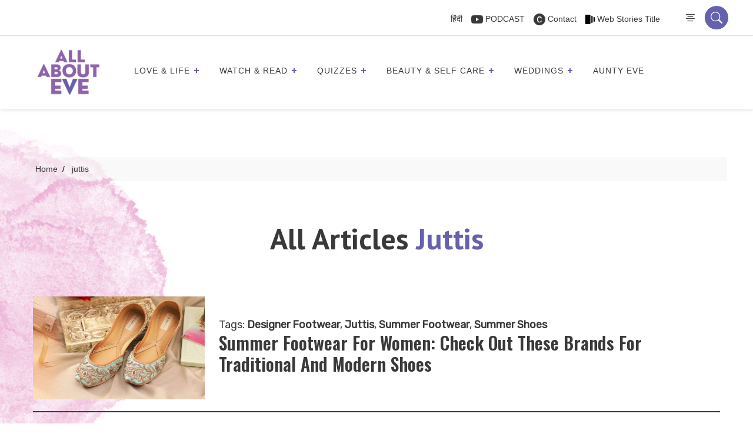

--- FILE ---
content_type: text/html; charset=UTF-8
request_url: https://allabouteve.co.in/tag/juttis/
body_size: 69262
content:
<!DOCTYPE html>
<html lang="en-US"  >
<head>
  <!-- faviocn -->
                          <link rel="icon" type="image/x-icon" href="https://allabouteve.co.in/wp-content/uploads/2023/12/AAE-logo.png">
      
      <!-- Header tab color -->
      <meta name="theme-color" content="#6561ad">
      <meta name="msapplication-navbutton-color" content="#6561ad">
      <meta name="apple-mobile-web-app-status-bar-style" content="#6561ad">
    
        <!-- faviocn -->

      <meta charset="UTF-8" />
      <meta name="viewport" content="width=device-width, initial-scale=1" />
      <meta name="p:domain_verify" content="2200472deb6ea1db2895006ccab9d298"/>
      <meta name="google-site-verification" content="mdAyIpuNthJ3g2F-ZK8n4TRCbkBhaM2Ci_hxTkpqRcA" />


  <!-- Wp Head -->
  <meta name='robots' content='index, follow, max-image-preview:large, max-snippet:-1, max-video-preview:-1' />

<!-- Google Tag Manager for WordPress by gtm4wp.com -->
<script data-cfasync="false" data-pagespeed-no-defer>
	var gtm4wp_datalayer_name = "dataLayer";
	var dataLayer = dataLayer || [];
</script>
<!-- End Google Tag Manager for WordPress by gtm4wp.com -->
	<!-- This site is optimized with the Yoast SEO Premium plugin v26.7 (Yoast SEO v26.7) - https://yoast.com/wordpress/plugins/seo/ -->
	<title>juttis - AllAboutEve</title>
	<link rel="canonical" href="https://allabouteve.co.in/tag/juttis/" />
	<meta property="og:locale" content="en_US" />
	<meta property="og:type" content="article" />
	<meta property="og:title" content="juttis" />
	<meta property="og:url" content="https://allabouteve.co.in/tag/juttis/" />
	<meta property="og:site_name" content="AllAboutEve" />
	<meta property="og:image" content="https://allabouteve.co.in/wp-content/uploads/2025/03/WhatsApp-Image-2025-03-20-at-12.04.17.jpeg" />
	<meta property="og:image:width" content="1080" />
	<meta property="og:image:height" content="1080" />
	<meta property="og:image:type" content="image/jpeg" />
	<meta name="twitter:card" content="summary_large_image" />
	<meta name="twitter:site" content="@allabouteve_in" />
	<script type="application/ld+json" class="yoast-schema-graph">{"@context":"https://schema.org","@graph":[{"@type":"CollectionPage","@id":"https://allabouteve.co.in/tag/juttis/","url":"https://allabouteve.co.in/tag/juttis/","name":"juttis - AllAboutEve","isPartOf":{"@id":"https://allabouteve.co.in/#website"},"primaryImageOfPage":{"@id":"https://allabouteve.co.in/tag/juttis/#primaryimage"},"image":{"@id":"https://allabouteve.co.in/tag/juttis/#primaryimage"},"thumbnailUrl":"https://allabouteve.co.in/wp-content/uploads/2020/04/feature-images-38.jpg","breadcrumb":{"@id":"https://allabouteve.co.in/tag/juttis/#breadcrumb"},"inLanguage":"en-US"},{"@type":"ImageObject","inLanguage":"en-US","@id":"https://allabouteve.co.in/tag/juttis/#primaryimage","url":"https://allabouteve.co.in/wp-content/uploads/2020/04/feature-images-38.jpg","contentUrl":"https://allabouteve.co.in/wp-content/uploads/2020/04/feature-images-38.jpg","width":750,"height":450},{"@type":"BreadcrumbList","@id":"https://allabouteve.co.in/tag/juttis/#breadcrumb","itemListElement":[{"@type":"ListItem","position":1,"name":"Home","item":"https://allabouteve.co.in/"},{"@type":"ListItem","position":2,"name":"juttis"}]},{"@type":"WebSite","@id":"https://allabouteve.co.in/#website","url":"https://allabouteve.co.in/","name":"AllAboutEve","description":"Get the best and latest trends, things to do, tips for beauty and makeup, travel hacks, career advices for working women, women motivational stories, &amp; much more. Read our blog","publisher":{"@id":"https://allabouteve.co.in/#organization"},"alternateName":"All About Eve India","potentialAction":[{"@type":"SearchAction","target":{"@type":"EntryPoint","urlTemplate":"https://allabouteve.co.in/?s={search_term_string}"},"query-input":{"@type":"PropertyValueSpecification","valueRequired":true,"valueName":"search_term_string"}}],"inLanguage":"en-US"},{"@type":"Organization","@id":"https://allabouteve.co.in/#organization","name":"All About Eve","alternateName":"All About Eve India","url":"https://allabouteve.co.in/","logo":{"@type":"ImageObject","inLanguage":"en-US","@id":"https://allabouteve.co.in/#/schema/logo/image/","url":"https://allabouteve.co.in/wp-content/uploads/2024/08/AAE-Logo-e1669447890863-1.png","contentUrl":"https://allabouteve.co.in/wp-content/uploads/2024/08/AAE-Logo-e1669447890863-1.png","width":1200,"height":1074,"caption":"All About Eve"},"image":{"@id":"https://allabouteve.co.in/#/schema/logo/image/"},"sameAs":["https://www.facebook.com/allaboutevein","https://x.com/allabouteve_in","https://in.pinterest.com/allabouteve_in/"],"email":"hello@allabouteve.co.in"}]}</script>
	<!-- / Yoast SEO Premium plugin. -->


<link rel='dns-prefetch' href='//cdnjs.cloudflare.com' />
<link rel='dns-prefetch' href='//www.googletagmanager.com' />
<link rel="alternate" type="application/rss+xml" title="AllAboutEve &raquo; Feed" href="https://allabouteve.co.in/feed/" />
<link rel="alternate" type="application/rss+xml" title="AllAboutEve &raquo; Comments Feed" href="https://allabouteve.co.in/comments/feed/" />
<link rel="alternate" type="application/rss+xml" title="AllAboutEve &raquo; juttis Tag Feed" href="https://allabouteve.co.in/tag/juttis/feed/" />
<link rel="alternate" type="application/rss+xml" title="AllAboutEve &raquo; Stories Feed" href="https://allabouteve.co.in/web-stories/feed/"><style id='wp-img-auto-sizes-contain-inline-css'>
img:is([sizes=auto i],[sizes^="auto," i]){contain-intrinsic-size:3000px 1500px}
/*# sourceURL=wp-img-auto-sizes-contain-inline-css */
</style>
<style id='wp-emoji-styles-inline-css'>

	img.wp-smiley, img.emoji {
		display: inline !important;
		border: none !important;
		box-shadow: none !important;
		height: 1em !important;
		width: 1em !important;
		margin: 0 0.07em !important;
		vertical-align: -0.1em !important;
		background: none !important;
		padding: 0 !important;
	}
/*# sourceURL=wp-emoji-styles-inline-css */
</style>
<style id='wp-block-library-inline-css'>
:root{--wp-block-synced-color:#7a00df;--wp-block-synced-color--rgb:122,0,223;--wp-bound-block-color:var(--wp-block-synced-color);--wp-editor-canvas-background:#ddd;--wp-admin-theme-color:#007cba;--wp-admin-theme-color--rgb:0,124,186;--wp-admin-theme-color-darker-10:#006ba1;--wp-admin-theme-color-darker-10--rgb:0,107,160.5;--wp-admin-theme-color-darker-20:#005a87;--wp-admin-theme-color-darker-20--rgb:0,90,135;--wp-admin-border-width-focus:2px}@media (min-resolution:192dpi){:root{--wp-admin-border-width-focus:1.5px}}.wp-element-button{cursor:pointer}:root .has-very-light-gray-background-color{background-color:#eee}:root .has-very-dark-gray-background-color{background-color:#313131}:root .has-very-light-gray-color{color:#eee}:root .has-very-dark-gray-color{color:#313131}:root .has-vivid-green-cyan-to-vivid-cyan-blue-gradient-background{background:linear-gradient(135deg,#00d084,#0693e3)}:root .has-purple-crush-gradient-background{background:linear-gradient(135deg,#34e2e4,#4721fb 50%,#ab1dfe)}:root .has-hazy-dawn-gradient-background{background:linear-gradient(135deg,#faaca8,#dad0ec)}:root .has-subdued-olive-gradient-background{background:linear-gradient(135deg,#fafae1,#67a671)}:root .has-atomic-cream-gradient-background{background:linear-gradient(135deg,#fdd79a,#004a59)}:root .has-nightshade-gradient-background{background:linear-gradient(135deg,#330968,#31cdcf)}:root .has-midnight-gradient-background{background:linear-gradient(135deg,#020381,#2874fc)}:root{--wp--preset--font-size--normal:16px;--wp--preset--font-size--huge:42px}.has-regular-font-size{font-size:1em}.has-larger-font-size{font-size:2.625em}.has-normal-font-size{font-size:var(--wp--preset--font-size--normal)}.has-huge-font-size{font-size:var(--wp--preset--font-size--huge)}.has-text-align-center{text-align:center}.has-text-align-left{text-align:left}.has-text-align-right{text-align:right}.has-fit-text{white-space:nowrap!important}#end-resizable-editor-section{display:none}.aligncenter{clear:both}.items-justified-left{justify-content:flex-start}.items-justified-center{justify-content:center}.items-justified-right{justify-content:flex-end}.items-justified-space-between{justify-content:space-between}.screen-reader-text{border:0;clip-path:inset(50%);height:1px;margin:-1px;overflow:hidden;padding:0;position:absolute;width:1px;word-wrap:normal!important}.screen-reader-text:focus{background-color:#ddd;clip-path:none;color:#444;display:block;font-size:1em;height:auto;left:5px;line-height:normal;padding:15px 23px 14px;text-decoration:none;top:5px;width:auto;z-index:100000}html :where(.has-border-color){border-style:solid}html :where([style*=border-top-color]){border-top-style:solid}html :where([style*=border-right-color]){border-right-style:solid}html :where([style*=border-bottom-color]){border-bottom-style:solid}html :where([style*=border-left-color]){border-left-style:solid}html :where([style*=border-width]){border-style:solid}html :where([style*=border-top-width]){border-top-style:solid}html :where([style*=border-right-width]){border-right-style:solid}html :where([style*=border-bottom-width]){border-bottom-style:solid}html :where([style*=border-left-width]){border-left-style:solid}html :where(img[class*=wp-image-]){height:auto;max-width:100%}:where(figure){margin:0 0 1em}html :where(.is-position-sticky){--wp-admin--admin-bar--position-offset:var(--wp-admin--admin-bar--height,0px)}@media screen and (max-width:600px){html :where(.is-position-sticky){--wp-admin--admin-bar--position-offset:0px}}

/*# sourceURL=wp-block-library-inline-css */
</style><style id='global-styles-inline-css'>
:root{--wp--preset--aspect-ratio--square: 1;--wp--preset--aspect-ratio--4-3: 4/3;--wp--preset--aspect-ratio--3-4: 3/4;--wp--preset--aspect-ratio--3-2: 3/2;--wp--preset--aspect-ratio--2-3: 2/3;--wp--preset--aspect-ratio--16-9: 16/9;--wp--preset--aspect-ratio--9-16: 9/16;--wp--preset--color--black: #000000;--wp--preset--color--cyan-bluish-gray: #abb8c3;--wp--preset--color--white: #FFFFFF;--wp--preset--color--pale-pink: #f78da7;--wp--preset--color--vivid-red: #cf2e2e;--wp--preset--color--luminous-vivid-orange: #ff6900;--wp--preset--color--luminous-vivid-amber: #fcb900;--wp--preset--color--light-green-cyan: #7bdcb5;--wp--preset--color--vivid-green-cyan: #00d084;--wp--preset--color--pale-cyan-blue: #8ed1fc;--wp--preset--color--vivid-cyan-blue: #0693e3;--wp--preset--color--vivid-purple: #9b51e0;--wp--preset--color--dark-gray: #28303D;--wp--preset--color--gray: #39414D;--wp--preset--color--green: #D1E4DD;--wp--preset--color--blue: #D1DFE4;--wp--preset--color--purple: #D1D1E4;--wp--preset--color--red: #E4D1D1;--wp--preset--color--orange: #E4DAD1;--wp--preset--color--yellow: #EEEADD;--wp--preset--gradient--vivid-cyan-blue-to-vivid-purple: linear-gradient(135deg,rgb(6,147,227) 0%,rgb(155,81,224) 100%);--wp--preset--gradient--light-green-cyan-to-vivid-green-cyan: linear-gradient(135deg,rgb(122,220,180) 0%,rgb(0,208,130) 100%);--wp--preset--gradient--luminous-vivid-amber-to-luminous-vivid-orange: linear-gradient(135deg,rgb(252,185,0) 0%,rgb(255,105,0) 100%);--wp--preset--gradient--luminous-vivid-orange-to-vivid-red: linear-gradient(135deg,rgb(255,105,0) 0%,rgb(207,46,46) 100%);--wp--preset--gradient--very-light-gray-to-cyan-bluish-gray: linear-gradient(135deg,rgb(238,238,238) 0%,rgb(169,184,195) 100%);--wp--preset--gradient--cool-to-warm-spectrum: linear-gradient(135deg,rgb(74,234,220) 0%,rgb(151,120,209) 20%,rgb(207,42,186) 40%,rgb(238,44,130) 60%,rgb(251,105,98) 80%,rgb(254,248,76) 100%);--wp--preset--gradient--blush-light-purple: linear-gradient(135deg,rgb(255,206,236) 0%,rgb(152,150,240) 100%);--wp--preset--gradient--blush-bordeaux: linear-gradient(135deg,rgb(254,205,165) 0%,rgb(254,45,45) 50%,rgb(107,0,62) 100%);--wp--preset--gradient--luminous-dusk: linear-gradient(135deg,rgb(255,203,112) 0%,rgb(199,81,192) 50%,rgb(65,88,208) 100%);--wp--preset--gradient--pale-ocean: linear-gradient(135deg,rgb(255,245,203) 0%,rgb(182,227,212) 50%,rgb(51,167,181) 100%);--wp--preset--gradient--electric-grass: linear-gradient(135deg,rgb(202,248,128) 0%,rgb(113,206,126) 100%);--wp--preset--gradient--midnight: linear-gradient(135deg,rgb(2,3,129) 0%,rgb(40,116,252) 100%);--wp--preset--gradient--purple-to-yellow: linear-gradient(160deg, #D1D1E4 0%, #EEEADD 100%);--wp--preset--gradient--yellow-to-purple: linear-gradient(160deg, #EEEADD 0%, #D1D1E4 100%);--wp--preset--gradient--green-to-yellow: linear-gradient(160deg, #D1E4DD 0%, #EEEADD 100%);--wp--preset--gradient--yellow-to-green: linear-gradient(160deg, #EEEADD 0%, #D1E4DD 100%);--wp--preset--gradient--red-to-yellow: linear-gradient(160deg, #E4D1D1 0%, #EEEADD 100%);--wp--preset--gradient--yellow-to-red: linear-gradient(160deg, #EEEADD 0%, #E4D1D1 100%);--wp--preset--gradient--purple-to-red: linear-gradient(160deg, #D1D1E4 0%, #E4D1D1 100%);--wp--preset--gradient--red-to-purple: linear-gradient(160deg, #E4D1D1 0%, #D1D1E4 100%);--wp--preset--font-size--small: 18px;--wp--preset--font-size--medium: 20px;--wp--preset--font-size--large: 24px;--wp--preset--font-size--x-large: 42px;--wp--preset--font-size--extra-small: 16px;--wp--preset--font-size--normal: 20px;--wp--preset--font-size--extra-large: 40px;--wp--preset--font-size--huge: 96px;--wp--preset--font-size--gigantic: 144px;--wp--preset--spacing--20: 0.44rem;--wp--preset--spacing--30: 0.67rem;--wp--preset--spacing--40: 1rem;--wp--preset--spacing--50: 1.5rem;--wp--preset--spacing--60: 2.25rem;--wp--preset--spacing--70: 3.38rem;--wp--preset--spacing--80: 5.06rem;--wp--preset--shadow--natural: 6px 6px 9px rgba(0, 0, 0, 0.2);--wp--preset--shadow--deep: 12px 12px 50px rgba(0, 0, 0, 0.4);--wp--preset--shadow--sharp: 6px 6px 0px rgba(0, 0, 0, 0.2);--wp--preset--shadow--outlined: 6px 6px 0px -3px rgb(255, 255, 255), 6px 6px rgb(0, 0, 0);--wp--preset--shadow--crisp: 6px 6px 0px rgb(0, 0, 0);}:where(.is-layout-flex){gap: 0.5em;}:where(.is-layout-grid){gap: 0.5em;}body .is-layout-flex{display: flex;}.is-layout-flex{flex-wrap: wrap;align-items: center;}.is-layout-flex > :is(*, div){margin: 0;}body .is-layout-grid{display: grid;}.is-layout-grid > :is(*, div){margin: 0;}:where(.wp-block-columns.is-layout-flex){gap: 2em;}:where(.wp-block-columns.is-layout-grid){gap: 2em;}:where(.wp-block-post-template.is-layout-flex){gap: 1.25em;}:where(.wp-block-post-template.is-layout-grid){gap: 1.25em;}.has-black-color{color: var(--wp--preset--color--black) !important;}.has-cyan-bluish-gray-color{color: var(--wp--preset--color--cyan-bluish-gray) !important;}.has-white-color{color: var(--wp--preset--color--white) !important;}.has-pale-pink-color{color: var(--wp--preset--color--pale-pink) !important;}.has-vivid-red-color{color: var(--wp--preset--color--vivid-red) !important;}.has-luminous-vivid-orange-color{color: var(--wp--preset--color--luminous-vivid-orange) !important;}.has-luminous-vivid-amber-color{color: var(--wp--preset--color--luminous-vivid-amber) !important;}.has-light-green-cyan-color{color: var(--wp--preset--color--light-green-cyan) !important;}.has-vivid-green-cyan-color{color: var(--wp--preset--color--vivid-green-cyan) !important;}.has-pale-cyan-blue-color{color: var(--wp--preset--color--pale-cyan-blue) !important;}.has-vivid-cyan-blue-color{color: var(--wp--preset--color--vivid-cyan-blue) !important;}.has-vivid-purple-color{color: var(--wp--preset--color--vivid-purple) !important;}.has-black-background-color{background-color: var(--wp--preset--color--black) !important;}.has-cyan-bluish-gray-background-color{background-color: var(--wp--preset--color--cyan-bluish-gray) !important;}.has-white-background-color{background-color: var(--wp--preset--color--white) !important;}.has-pale-pink-background-color{background-color: var(--wp--preset--color--pale-pink) !important;}.has-vivid-red-background-color{background-color: var(--wp--preset--color--vivid-red) !important;}.has-luminous-vivid-orange-background-color{background-color: var(--wp--preset--color--luminous-vivid-orange) !important;}.has-luminous-vivid-amber-background-color{background-color: var(--wp--preset--color--luminous-vivid-amber) !important;}.has-light-green-cyan-background-color{background-color: var(--wp--preset--color--light-green-cyan) !important;}.has-vivid-green-cyan-background-color{background-color: var(--wp--preset--color--vivid-green-cyan) !important;}.has-pale-cyan-blue-background-color{background-color: var(--wp--preset--color--pale-cyan-blue) !important;}.has-vivid-cyan-blue-background-color{background-color: var(--wp--preset--color--vivid-cyan-blue) !important;}.has-vivid-purple-background-color{background-color: var(--wp--preset--color--vivid-purple) !important;}.has-black-border-color{border-color: var(--wp--preset--color--black) !important;}.has-cyan-bluish-gray-border-color{border-color: var(--wp--preset--color--cyan-bluish-gray) !important;}.has-white-border-color{border-color: var(--wp--preset--color--white) !important;}.has-pale-pink-border-color{border-color: var(--wp--preset--color--pale-pink) !important;}.has-vivid-red-border-color{border-color: var(--wp--preset--color--vivid-red) !important;}.has-luminous-vivid-orange-border-color{border-color: var(--wp--preset--color--luminous-vivid-orange) !important;}.has-luminous-vivid-amber-border-color{border-color: var(--wp--preset--color--luminous-vivid-amber) !important;}.has-light-green-cyan-border-color{border-color: var(--wp--preset--color--light-green-cyan) !important;}.has-vivid-green-cyan-border-color{border-color: var(--wp--preset--color--vivid-green-cyan) !important;}.has-pale-cyan-blue-border-color{border-color: var(--wp--preset--color--pale-cyan-blue) !important;}.has-vivid-cyan-blue-border-color{border-color: var(--wp--preset--color--vivid-cyan-blue) !important;}.has-vivid-purple-border-color{border-color: var(--wp--preset--color--vivid-purple) !important;}.has-vivid-cyan-blue-to-vivid-purple-gradient-background{background: var(--wp--preset--gradient--vivid-cyan-blue-to-vivid-purple) !important;}.has-light-green-cyan-to-vivid-green-cyan-gradient-background{background: var(--wp--preset--gradient--light-green-cyan-to-vivid-green-cyan) !important;}.has-luminous-vivid-amber-to-luminous-vivid-orange-gradient-background{background: var(--wp--preset--gradient--luminous-vivid-amber-to-luminous-vivid-orange) !important;}.has-luminous-vivid-orange-to-vivid-red-gradient-background{background: var(--wp--preset--gradient--luminous-vivid-orange-to-vivid-red) !important;}.has-very-light-gray-to-cyan-bluish-gray-gradient-background{background: var(--wp--preset--gradient--very-light-gray-to-cyan-bluish-gray) !important;}.has-cool-to-warm-spectrum-gradient-background{background: var(--wp--preset--gradient--cool-to-warm-spectrum) !important;}.has-blush-light-purple-gradient-background{background: var(--wp--preset--gradient--blush-light-purple) !important;}.has-blush-bordeaux-gradient-background{background: var(--wp--preset--gradient--blush-bordeaux) !important;}.has-luminous-dusk-gradient-background{background: var(--wp--preset--gradient--luminous-dusk) !important;}.has-pale-ocean-gradient-background{background: var(--wp--preset--gradient--pale-ocean) !important;}.has-electric-grass-gradient-background{background: var(--wp--preset--gradient--electric-grass) !important;}.has-midnight-gradient-background{background: var(--wp--preset--gradient--midnight) !important;}.has-small-font-size{font-size: var(--wp--preset--font-size--small) !important;}.has-medium-font-size{font-size: var(--wp--preset--font-size--medium) !important;}.has-large-font-size{font-size: var(--wp--preset--font-size--large) !important;}.has-x-large-font-size{font-size: var(--wp--preset--font-size--x-large) !important;}
/*# sourceURL=global-styles-inline-css */
</style>

<style id='classic-theme-styles-inline-css'>
/*! This file is auto-generated */
.wp-block-button__link{color:#fff;background-color:#32373c;border-radius:9999px;box-shadow:none;text-decoration:none;padding:calc(.667em + 2px) calc(1.333em + 2px);font-size:1.125em}.wp-block-file__button{background:#32373c;color:#fff;text-decoration:none}
/*# sourceURL=/wp-includes/css/classic-themes.min.css */
</style>
<link rel='stylesheet' id='twenty-twenty-one-custom-color-overrides-css' href='https://allabouteve.co.in/wp-content/themes/Allabouteve/assets/css/custom-color-overrides.css?ver=3.0' media='all' />
<link rel='stylesheet' id='dashicons-css' href='https://allabouteve.co.in/wp-includes/css/dashicons.min.css?ver=f7e424f64ef47bc800f740bc7c971c14' media='all' />
<link rel='stylesheet' id='admin-bar-css' href='https://allabouteve.co.in/wp-includes/css/admin-bar.min.css?ver=f7e424f64ef47bc800f740bc7c971c14' media='all' />
<style id='admin-bar-inline-css'>

    /* Hide CanvasJS credits for P404 charts specifically */
    #p404RedirectChart .canvasjs-chart-credit {
        display: none !important;
    }
    
    #p404RedirectChart canvas {
        border-radius: 6px;
    }

    .p404-redirect-adminbar-weekly-title {
        font-weight: bold;
        font-size: 14px;
        color: #fff;
        margin-bottom: 6px;
    }

    #wpadminbar #wp-admin-bar-p404_free_top_button .ab-icon:before {
        content: "\f103";
        color: #dc3545;
        top: 3px;
    }
    
    #wp-admin-bar-p404_free_top_button .ab-item {
        min-width: 80px !important;
        padding: 0px !important;
    }
    
    /* Ensure proper positioning and z-index for P404 dropdown */
    .p404-redirect-adminbar-dropdown-wrap { 
        min-width: 0; 
        padding: 0;
        position: static !important;
    }
    
    #wpadminbar #wp-admin-bar-p404_free_top_button_dropdown {
        position: static !important;
    }
    
    #wpadminbar #wp-admin-bar-p404_free_top_button_dropdown .ab-item {
        padding: 0 !important;
        margin: 0 !important;
    }
    
    .p404-redirect-dropdown-container {
        min-width: 340px;
        padding: 18px 18px 12px 18px;
        background: #23282d !important;
        color: #fff;
        border-radius: 12px;
        box-shadow: 0 8px 32px rgba(0,0,0,0.25);
        margin-top: 10px;
        position: relative !important;
        z-index: 999999 !important;
        display: block !important;
        border: 1px solid #444;
    }
    
    /* Ensure P404 dropdown appears on hover */
    #wpadminbar #wp-admin-bar-p404_free_top_button .p404-redirect-dropdown-container { 
        display: none !important;
    }
    
    #wpadminbar #wp-admin-bar-p404_free_top_button:hover .p404-redirect-dropdown-container { 
        display: block !important;
    }
    
    #wpadminbar #wp-admin-bar-p404_free_top_button:hover #wp-admin-bar-p404_free_top_button_dropdown .p404-redirect-dropdown-container {
        display: block !important;
    }
    
    .p404-redirect-card {
        background: #2c3338;
        border-radius: 8px;
        padding: 18px 18px 12px 18px;
        box-shadow: 0 2px 8px rgba(0,0,0,0.07);
        display: flex;
        flex-direction: column;
        align-items: flex-start;
        border: 1px solid #444;
    }
    
    .p404-redirect-btn {
        display: inline-block;
        background: #dc3545;
        color: #fff !important;
        font-weight: bold;
        padding: 5px 22px;
        border-radius: 8px;
        text-decoration: none;
        font-size: 17px;
        transition: background 0.2s, box-shadow 0.2s;
        margin-top: 8px;
        box-shadow: 0 2px 8px rgba(220,53,69,0.15);
        text-align: center;
        line-height: 1.6;
    }
    
    .p404-redirect-btn:hover {
        background: #c82333;
        color: #fff !important;
        box-shadow: 0 4px 16px rgba(220,53,69,0.25);
    }
    
    /* Prevent conflicts with other admin bar dropdowns */
    #wpadminbar .ab-top-menu > li:hover > .ab-item,
    #wpadminbar .ab-top-menu > li.hover > .ab-item {
        z-index: auto;
    }
    
    #wpadminbar #wp-admin-bar-p404_free_top_button:hover > .ab-item {
        z-index: 999998 !important;
    }
    
/*# sourceURL=admin-bar-inline-css */
</style>
<link rel='stylesheet' id='contact-form-7-css' href='https://allabouteve.co.in/wp-content/plugins/contact-form-7/includes/css/styles.css?ver=6.1.4' media='all' />
<link rel='stylesheet' id='svc-next-post-css-css' href='https://allabouteve.co.in/wp-content/plugins/wp-next-post-v1.3/inc/../assets/css/front.css?ver=f7e424f64ef47bc800f740bc7c971c14' media='all' />
<link rel='stylesheet' id='vcfti-font-awesome-css-css' href='https://allabouteve.co.in/wp-content/plugins/wp-next-post-v1.3/inc/../assets/css/font-awesome.min.css?ver=f7e424f64ef47bc800f740bc7c971c14' media='all' />
<link rel='stylesheet' id='svc-next-owl-css-css' href='https://allabouteve.co.in/wp-content/plugins/wp-next-post-v1.3/inc/../assets/css/owl.carousel.css?ver=f7e424f64ef47bc800f740bc7c971c14' media='all' />
<link rel='stylesheet' id='vcfti-font-stroke-css-css' href='https://allabouteve.co.in/wp-content/plugins/wp-next-post-v1.3/inc/../assets/css/pe-icon-7-stroke.css?ver=f7e424f64ef47bc800f740bc7c971c14' media='all' />
<link rel='stylesheet' id='animate-css' href='https://allabouteve.co.in/wp-content/plugins/wp-quiz-pro/assets/frontend/css/animate.css?ver=3.6.0' media='all' />
<link rel='stylesheet' id='wp-quiz-css' href='https://allabouteve.co.in/wp-content/plugins/wp-quiz-pro/assets/frontend/css/wp-quiz.css?ver=2.1.11' media='all' />
<link rel='stylesheet' id='wpra-fontawesome-css' href='https://allabouteve.co.in/wp-content/plugins/wpreactions-pro-v3.1.13/assets/vendor/fontawesome/css/all.min.css?v=3.1.13&#038;ver=f7e424f64ef47bc800f740bc7c971c14' media='all' />
<link rel='stylesheet' id='wpra-front-css' href='https://allabouteve.co.in/wp-content/plugins/wpreactions-pro-v3.1.13/assets/css/dist/front.min.css?v=3.1.13&#038;ver=f7e424f64ef47bc800f740bc7c971c14' media='all' />
<link rel='stylesheet' id='twenty-twenty-one-style-css' href='https://allabouteve.co.in/wp-content/themes/Allabouteve/style.css?ver=3.0' media='all' />
<link rel='stylesheet' id='twenty-twenty-one-print-style-css' href='https://allabouteve.co.in/wp-content/themes/Allabouteve/assets/css/print.css?ver=3.0' media='print' />
<link rel='stylesheet' id='slick-slider-css' href='https://cdnjs.cloudflare.com/ajax/libs/slick-carousel/1.8.1/slick.min.css?ver=1.8.1' media='all' />
<link rel='stylesheet' id='slick-theme-css' href='https://cdnjs.cloudflare.com/ajax/libs/slick-carousel/1.8.1/slick-theme.min.css?ver=1.8.1' media='all' />
<script src="https://allabouteve.co.in/wp-includes/js/jquery/jquery.min.js?ver=3.7.1" id="jquery-core-js"></script>
<script src="https://allabouteve.co.in/wp-includes/js/jquery/jquery-migrate.min.js?ver=3.4.1" id="jquery-migrate-js"></script>
<script src="https://allabouteve.co.in/wp-content/plugins/wp-next-post-v1.3/inc/../assets/js/owl.carousel.min.js?ver=f7e424f64ef47bc800f740bc7c971c14" id="next-post-owl-js-js"></script>
<script src="https://allabouteve.co.in/wp-content/plugins/wpreactions-pro-v3.1.13/assets/vendor/lottie/lottie.min.js?v=3.1.13&amp;ver=f7e424f64ef47bc800f740bc7c971c14" id="wpra-lottie-js"></script>
<script id="wpra-front-js-extra">
var wpreactions = {"ajaxurl":"https://allabouteve.co.in/wp-admin/admin-ajax.php","emojis_base_url":{"builtin":"https://allabouteve.co.in/wp-content/plugins/wpreactions-pro-v3.1.13/assets/emojis/","custom":"https://allabouteve.co.in/wp-content/uploads/wpreactions/emojis/"},"social_platforms":{"facebook":{"label":"Facebook","color":"#3b5998","url":{"desktop":"https://www.facebook.com/sharer/sharer.php?u="}},"twitter":{"label":"Twitter","color":"#000000","url":{"desktop":"https://twitter.com/intent/tweet?text="}},"whatsapp":{"label":"Whatsapp","color":"#25d366","url":{"desktop":"https://api.whatsapp.com/send?text=","mobile":"whatsapp://send?text="}},"linkedin":{"label":"Linkedin","color":"#0077b5","url":{"desktop":"https://www.linkedin.com/shareArticle?url="}},"pinterest":{"label":"Pinterest","color":"#bd081c","url":{"desktop":"https://pinterest.com/pin/create/link/?url="}},"messenger":{"label":"Messenger","color":"#0078FF","url":{"desktop":"https://www.facebook.com/dialog/send?app_id=140586622674265&redirect_uri=https://facebook.com&link=","mobile":"fb-messenger://share?link="}},"reddit":{"label":"Reddit","color":"#ff4500","url":{"desktop":"https://reddit.com/submit?url="}},"telegram":{"label":"Telegram","color":"#0088cc","url":{"desktop":"https://t.me/share/url?url="}},"tumblr":{"label":"Tumblr","color":"#001935","url":{"desktop":"https://tumblr.com/widgets/share/tool?canonicalUrl="}},"vkontakte":{"label":"VKontakte","color":"#5181B8","url":{"desktop":"https://vk.com/share.php?url="}},"gmail":{"label":"Gmail","color":"#EA4335","url":{"desktop":"https://mail.google.com/mail/?view=cm&su=Shared%20with%20wpreactions&body=","mobile":"mailto:?Subject=Shared%20with%20wpreactions&body="}},"email":{"label":"Email","color":"#424242","url":{"desktop":"mailto:?Subject=Shared%20with%20wpreactions&body="}}},"version":"3.1.13","is_user_logged":""};
//# sourceURL=wpra-front-js-extra
</script>
<script src="https://allabouteve.co.in/wp-content/plugins/wpreactions-pro-v3.1.13/assets/js/front.js?v=3.1.13&amp;ver=f7e424f64ef47bc800f740bc7c971c14" id="wpra-front-js"></script>

<!-- Google tag (gtag.js) snippet added by Site Kit -->
<!-- Google Analytics snippet added by Site Kit -->
<script src="https://www.googletagmanager.com/gtag/js?id=GT-T5JNWV7" id="google_gtagjs-js" async></script>
<script id="google_gtagjs-js-after">
window.dataLayer = window.dataLayer || [];function gtag(){dataLayer.push(arguments);}
gtag("set","linker",{"domains":["allabouteve.co.in"]});
gtag("js", new Date());
gtag("set", "developer_id.dZTNiMT", true);
gtag("config", "GT-T5JNWV7");
 window._googlesitekit = window._googlesitekit || {}; window._googlesitekit.throttledEvents = []; window._googlesitekit.gtagEvent = (name, data) => { var key = JSON.stringify( { name, data } ); if ( !! window._googlesitekit.throttledEvents[ key ] ) { return; } window._googlesitekit.throttledEvents[ key ] = true; setTimeout( () => { delete window._googlesitekit.throttledEvents[ key ]; }, 5 ); gtag( "event", name, { ...data, event_source: "site-kit" } ); }; 
//# sourceURL=google_gtagjs-js-after
</script>
<link rel="https://api.w.org/" href="https://allabouteve.co.in/wp-json/" /><link rel="alternate" title="JSON" type="application/json" href="https://allabouteve.co.in/wp-json/wp/v2/tags/283" /><link rel="EditURI" type="application/rsd+xml" title="RSD" href="https://allabouteve.co.in/xmlrpc.php?rsd" />

<!-- Pinterest Pixel Base Code --!>
<script>!function(e){if(!window.pintrk){window.pintrk = function () { window.pintrk.queue.push(Array.prototype.slice.call(arguments))};var n=window.pintrk;n.queue=[],n.version='3.0';var t=document.createElement('script');t.async=!0,t.src=e;var r=document.getElementsByTagName('script')[0]; r.parentNode.insertBefore(t,r)}}('https://s.pinimg.com/ct/core.js'); pintrk('load', '2612955862705'); pintrk('page'); </script> <noscript><img height='1' width='1' style='display:none;' alt='' src='https://ct.pinterest.com/v3/?tid=2612955862705&noscript=1' /></noscript><!-- End Pinterest Pixel Base Code --!>
<script> pintrk('track', 'pagevisit'); </script>
<meta name="generator" content="Site Kit by Google 1.168.0" />			<style type="text/css">
							</style>
			
<!-- Google Tag Manager for WordPress by gtm4wp.com -->
<!-- GTM Container placement set to automatic -->
<script data-cfasync="false" data-pagespeed-no-defer>
	var dataLayer_content = {"pagePostType":"post","pagePostType2":"tag-post"};
	dataLayer.push( dataLayer_content );
</script>
<script data-cfasync="false" data-pagespeed-no-defer>
(function(w,d,s,l,i){w[l]=w[l]||[];w[l].push({'gtm.start':
new Date().getTime(),event:'gtm.js'});var f=d.getElementsByTagName(s)[0],
j=d.createElement(s),dl=l!='dataLayer'?'&l='+l:'';j.async=true;j.src=
'//www.googletagmanager.com/gtm.js?id='+i+dl;f.parentNode.insertBefore(j,f);
})(window,document,'script','dataLayer','GTM-KT3HWJ6');
</script>
<!-- End Google Tag Manager for WordPress by gtm4wp.com -->
<!-- Google AdSense meta tags added by Site Kit -->
<meta name="google-adsense-platform-account" content="ca-host-pub-2644536267352236">
<meta name="google-adsense-platform-domain" content="sitekit.withgoogle.com">
<!-- End Google AdSense meta tags added by Site Kit -->
			<style type="text/css">
							</style>
			<style id="wpreactions-style-global">.wpra-plugin-container[data-source="global"] .wpra-call-to-action {border-bottom: 1px solid #eee;padding-bottom: 35px;border-bottom-width: 1px;border-bottom-style: solid;border-bottom-color: #eeeeee;color: #000000;font-size: 25px;font-weight: 600;display: block;} .wpra-plugin-container[data-source="global"] .wpra-reaction-label {background-color: #f2f2f2;color: #000000;font-size: 14px;font-weight: 700;} .wpra-plugin-container[data-source="global"] .wpra-reaction.active .wpra-reaction-label {background-color: #6f42c1;color: #ffffff;} .wpra-plugin-container[data-source="global"] .wpra-reaction:hover .wpra-reaction-label {background-color: #6f42c1;color: #ffffff;} .wpra-plugin-container[data-source="global"] .wpra-reaction-track {background-color: #f2f2f2;} .wpra-plugin-container[data-source="global"] .wpra-reaction-track-val {color: #000000;font-size: 15px;font-weight: 300;} .wpra-plugin-container[data-source="global"] .wpra-reaction-track-bar {background-color: #b19ada;} .wpra-plugin-container[data-source="global"]  {justify-content: center;} .wpra-plugin-container[data-source="global"] .wpra-reactions {} .wpra-plugin-container[data-source="global"] .wpra-flying {color: #8d63ab;font-size: 16px;font-weight: 300;} .wpra-plugin-container[data-source="global"] .wpra-reaction-animation-holder {width: 58px;height: 58px;margin: 0px;padding: 0px;} .wpra-plugin-container[data-source="global"] .wpra-reaction-static-holder {width: 58px;height: 58px;margin: 0px;padding: 6px;} .wpra-plugin-container[data-source="global"] .wpra-share-expandable-more {border-radius: 5px;} .wpra-plugin-container[data-source="global"] .wpra-share-expandable-counts {font-size: 30px;font-weight: 700;color: #000000;} .wpra-plugin-container[data-source="global"] .share-btn {border-radius: 5px;} </style><link rel="icon" href="https://allabouteve.co.in/wp-content/uploads/2017/04/AAE-Logo-final-75x75.png" sizes="32x32" />
<link rel="icon" href="https://allabouteve.co.in/wp-content/uploads/2017/04/AAE-Logo-final.png" sizes="192x192" />
<link rel="apple-touch-icon" href="https://allabouteve.co.in/wp-content/uploads/2017/04/AAE-Logo-final.png" />
<meta name="msapplication-TileImage" content="https://allabouteve.co.in/wp-content/uploads/2017/04/AAE-Logo-final.png" />
		<style id="wp-custom-css">
			#section-three #watch-md-6, #section-two .col-md-6, .aboutUs_box, .newsletter_Sec, .aboutUs_text, #post_cat_feature_loop, #single-post-watch #watch-md-6, #single_related_post_content .col-md-6 {
    margin-bottom: 50px;
}
#section-one {
    padding-bottom: 0px !important;
    margin-bottom: 0px;
}
#section-three {
    margin-top: 2em;
}
.single_related_post_content_title {
    margin-top: 10px;
}
/* about us css */
.about-us-section div {
    display: inline-block;
    float: left;
    width: 100%;
    margin: 25px 0px;
}
.single-pages-common {
    padding-bottom: 60px !important;
}
.page #main {
    padding-top: 0px;
}
.sub-menu-toggle {
    display: none !important;
}
.newsletter_bg div .mc4wp-form input.subscribebtn {
    line-height: 20px;
}
.single-post #content #primary #single-post-section #single-post-content-row #single-post-content-start .eveBox ul li, .single-post #content #primary #single-post-section #single-post-content-row #single-post-content-start .eveBox ol li {
    list-style: inherit !important;
    margin: 20px 0px;
}
.single-post #content #single-page-tags ul li {
	list-style:none !important;
}
#ajaxsearchprores1_1.vertical, #ajaxsearchprores1_2.vertical, div.asp_r.asp_r_1.vertical {
    border: 3px solid #f5d7ea !important;
    background: transparent !important;
}
.wq-quiz-wrapper div img {
    text-align: center;
    display: block;
}
.single-post .instagram-media-rendered {
    min-height: 950px;
}
/* ============================================== */
/* Widescreen                                     */
/*                                       1280x800 */
/* ============================================== */
@media screen and (min-width: 800px) and (max-width: 1280px) {

	.watch_Sec:before {
		display: none !important;
	}
.single-post #single-post-content-row iframe {
    min-height: 950px;
}
}

@media only screen and (max-width: 575px)
{
	.single-eve-store #post_cat_feature_section .eve-store-single-video #my-video {
			width: 350px;
			height: 350px;
	}
	.single-eve-store #primary .container h1.product_title.w-100.text-center.mb-5 {
    line-height: inherit !important;
}
	.single-post .instagram-media-rendered {
    min-height: 800px !important;
}
	.pluginops-optinRow div img.ftr-img-column1.img-medium {
    width: 100% !important;
    max-width: 98%;
}
	#adsense-ad .adsbygoogle iframe#aswift_1, ins.adsbygoogle, ins.adsbygoogle div {
    width: 100% !important;
    max-width: 100%;
}
	
}


/* New css start 1march 2025 */
/* .glider-slide {
    min-width: 292px !important;
    margin-left: 6px !important;
    margin-right: 6px !important;
} */

.pluginops-modal div .mailnewsletter-form {
    padding-left: 10px !important;
	 padding-right: 10px !important;
	margin: 0px !important;
	margin-top: 20px !important;
}
/* Add column custom styling here */
.mailnewsletter-form span {
    font-size: 21px !important;
    margin-bottom: 0px !important;
    float: left !important;
    width: 100% !important;
    line-height: 30px;
}

div#ulpb_Row_84500-column2 {
    margin-bottom: 0px !important;
    margin-top: 20px !important;
}
.pluginops-modal div .mailnewsletter-form .newscontent {
    font-size: 16px !important;
    display: inline-block;
}
.pluginops-modal div .mailnewsletter-form .newscontent span.italic {
    width: inherit !important;
    display: contents;
	font-style: italic;
    margin: 0px !important;
    color: #FFFF00;
	 font-size: 16px !important;
}
div#adsense-ad iframe#aswift_1 {
    height: inherit !important;
}
		</style>
		        <!-- AAE Header css and Script start -->
        <link href="https://fonts.googleapis.com/css2?family=Material+Symbols+Outlined:opsz,wght,FILL,GRAD@20,100,1,200" rel="stylesheet" />
        <link href="https://allabouteve.co.in/wp-content/themes/Allabouteve/aae-script/css/bootstrap.min.css" rel="stylesheet">
        <link rel="stylesheet" type="text/css" href="https://allabouteve.co.in/wp-content/themes/Allabouteve/aae-script/css/style.css">
        <!-- Jquery and Bootstrap -->
        <script src="https://allabouteve.co.in/wp-content/themes/Allabouteve/aae-script/js/jquery.min.js"></script>
        <script src="https://allabouteve.co.in/wp-content/themes/Allabouteve/aae-script/js/bootstrap.bundle.min.js"></script>
        <!-- Font-awesome5 -->
        <link rel="stylesheet" href="https://cdnjs.cloudflare.com/ajax/libs/font-awesome/4.7.0/css/font-awesome.min.css">
        <!-- Popup -->
        <script src="https://cdnjs.cloudflare.com/ajax/libs/magnific-popup.js/1.1.0/jquery.magnific-popup.js" integrity="sha512-C1zvdb9R55RAkl6xCLTPt+Wmcz6s+ccOvcr6G57lbm8M2fbgn2SUjUJbQ13fEyjuLViwe97uJvwa1EUf4F1Akw==" crossorigin="anonymous" referrerpolicy="no-referrer"></script>
        <link rel="stylesheet" href="https://cdnjs.cloudflare.com/ajax/libs/magnific-popup.js/1.1.0/magnific-popup.css" integrity="sha512-WEQNv9d3+sqyHjrqUZobDhFARZDko2wpWdfcpv44lsypsSuMO0kHGd3MQ8rrsBn/Qa39VojphdU6CMkpJUmDVw==" crossorigin="anonymous" referrerpolicy="no-referrer" />
        <!-- Fontawesome altest-->
        <link rel="stylesheet" href="https://cdnjs.cloudflare.com/ajax/libs/font-awesome/6.4.2/css/all.min.css" integrity="sha512-z3gLpd7yknf1YoNbCzqRKc4qyor8gaKU1qmn+CShxbuBusANI9QpRohGBreCFkKxLhei6S9CQXFEbbKuqLg0DA==" crossorigin="anonymous" referrerpolicy="no-referrer" />


<!--Header Seo code start Here-->
				<!--Header Seo code ENd Here-->
  
<!-- Place this in your WordPress theme's header.php (before </head>) -->
<script async src="https://pagead2.googlesyndication.com/pagead/js/adsbygoogle.js?client=ca-pub-6793416126523204" 
    crossorigin="anonymous"></script>
    
<link rel='stylesheet' id='pluginops-landingpage-style-css-css' href='https://allabouteve.co.in/wp-content/plugins/mailchimp-subscribe-sm/public/templates/style.css?ver=1.0' media='all' />
<style id='pluginops-landingpage-style-css-inline-css'>
#ulpb_Row_199100{   min-height:100px; padding:0% 5% 0% 5%;  margin:0% 0% 0% 0%;  
          background-color:rgba(0, 0, 0, 0) ;
          background-image: url();
          background-repeat: no-repeat;
          background-attachment: scroll;
          background-position: center center; 
          background-size: cover; 
        
          /* Insert your custom CSS for this row here. */

#fullPageBgOverlay_59117 {
    background: #fff !important;
    background-color: #fff !important;
}  display:block }            #ulpb_Row_199100-column1 {width:50%; min-height:100px; 
            background-color:rgba(0, 0, 0, 0) ;
            background-image: url();
            background-repeat: no-repeat;
            background-attachment: scroll;
            background-position: center center; 
            background-size: cover; 
          
         background-color:transparent; margin:0% 0% 0% 0% ;  padding:0% 0% 0% 0% ;  box-shadow: px  px  px  ;    /* Add column custom styling here */  display:inline-block;  min-height:100px; }      #ulpb_Row_199100-column2 {width:50%; min-height:100px; 
            background-color:rgba(0, 0, 0, 0) ;
            background-image: url();
            background-repeat: no-repeat;
            background-attachment: scroll;
            background-position: center center; 
            background-size: cover; 
          
         background-color:transparent; margin:0% 0% 0% 0% ;  padding:0% 0% 0% 0% ;  box-shadow: px  px  px  ;      display:inline-block; display: inline-flex; justify-content: center; flex-direction: column; min-height:100px; }                       
 @media only screen and (min-width : 768px) and (max-width : 1024px) { 
.ulpb_PageBody59117 { padding-top:%; padding-bottom:%; padding-left:%; padding-right:%;  }     
.ulpb_PageBody59117 h1 { font-size:px !important; }  .ulpb_PageBody59117 h2 { font-size:px !important; }  .ulpb_PageBody59117 p { font-size:px !important; }  .ulpb_PageBody59117 button { font-size:px !important; }  .ulpb_PageBody59117 a {  font-size:px !important; }      
        #ulpb_Row_199100 {
         margin-top: 0% !important;
         margin-bottom: 0% !important;
         margin-left: 0% !important;
         margin-right: 0% !important;

         padding-top: 1.5% !important;
         padding-bottom: 1.5% !important;
         padding-left: 1.5% !important;
         padding-right: 1.5% !important;

         min-height: !important;
         display:block
        }
      
        
        #ulpb_Row_199100-column1  {
         width:% !important;
         margin-top: % !important;
         margin-bottom: % !important;
         margin-left: % !important;
         margin-right: % !important;

         padding-top: % !important;
         padding-bottom: % !important;
         padding-left: % !important;
         padding-right: % !important;

         min-height: !important;
         display:inline-block;
         
        }
      
            
              #widget-0-column1-ulpb_Row_199100 {
               margin-top: % !important;
               margin-bottom: % !important;
               margin-left: % !important;
               margin-right: % !important;

               padding-top: % !important;
               padding-bottom: % !important;
               padding-left: % !important;
               padding-right: % !important;
               display: block !important;
              }
              
        #ulpb_Row_199100-column2  {
         width:% !important;
         margin-top: % !important;
         margin-bottom: % !important;
         margin-left: % !important;
         margin-right: % !important;

         padding-top: % !important;
         padding-bottom: % !important;
         padding-left: % !important;
         padding-right: % !important;

         min-height: !important;
         display:inline-block;
         
        }
      
            
              #widget-0-column2-ulpb_Row_199100 {
               margin-top: 0% !important;
               margin-bottom: 0% !important;
               margin-left: 0% !important;
               margin-right: 0% !important;

               padding-top: 1.5% !important;
               padding-bottom: 1.5% !important;
               padding-left: 1.5% !important;
               padding-right: 1.5% !important;
               display: block !important;
              }
              
                    #widget-0-column2-ulpb_Row_199100  p {
                     font-size: 18px !important;
                     line-height: em !important;
                     letter-spacing: px !important;
                     text-align: !important;
                    }
                    
              #widget-1-column2-ulpb_Row_199100 {
               margin-top: -2% !important;
               margin-bottom: 0% !important;
               margin-left: 0% !important;
               margin-right: 0% !important;

               padding-top: 1.5% !important;
               padding-bottom: 1.5% !important;
               padding-left: 1.5% !important;
               padding-right: 1.5% !important;
               display: block !important;
              }
              
                    #widget-1-column2-ulpb_Row_199100  h4 {
                     font-size: 30px !important;
                     line-height: 1.2em !important;
                     letter-spacing: px !important;
                     text-align: !important;
                    }
                    
              #widget-2-column2-ulpb_Row_199100 {
               margin-top: 0% !important;
               margin-bottom: 0% !important;
               margin-left: 0% !important;
               margin-right: 0% !important;

               padding-top: 1.5% !important;
               padding-bottom: 1.5% !important;
               padding-left: 1.5% !important;
               padding-right: 1.5% !important;
               display: block !important;
              }
              
      #pb_FormBuilder_1880 label {
        font-size: px !important;
      }
      #pb_FormBuilder_1880 button {
        font-size: 18px !important;
      }
       }  
 @media only screen and (min-width : 320px) and (max-width : 480px) { 
.ulpb_PageBody59117 { padding-top:%; padding-bottom:%; padding-left:%; padding-right:%;  }     
.ulpb_PageBody59117 h1 { font-size:px !important; }  .ulpb_PageBody59117 h2 { font-size:px !important; }  .ulpb_PageBody59117 p { font-size:px !important; }  .ulpb_PageBody59117 button { font-size:px !important; }  .ulpb_PageBody59117 a {  font-size:px !important; }      
      
        #ulpb_Row_199100 {
         margin-top: 0% !important;
         margin-bottom: 0% !important;
         margin-left: 0% !important;
         margin-right: 0% !important;

         padding-top: 1.5% !important;
         padding-bottom: 1.5% !important;
         padding-left: 1.5% !important;
         padding-right: 1.5% !important;

         min-height:326px !important;
         display:block
        }
        
          #ulpb_Row_199100-column1  {
           width:% !important;
           margin-top: % !important;
           margin-bottom: % !important;
           margin-left: % !important;
           margin-right: % !important;

           padding-top: % !important;
           padding-bottom: % !important;
           padding-left: % !important;
           padding-right: % !important;

           min-height:326px !important;
           display:inline-block;
           
          }
        
            
             #widget-0-column1-ulpb_Row_199100 {
               margin-top: % !important;
               margin-bottom: % !important;
               margin-left: % !important;
               margin-right: % !important;

               padding-top: % !important;
               padding-bottom: % !important;
               padding-left: % !important;
               padding-right: % !important;
               display: block !important;
              }
              
          #ulpb_Row_199100-column2  {
           width:% !important;
           margin-top: % !important;
           margin-bottom: % !important;
           margin-left: % !important;
           margin-right: % !important;

           padding-top: % !important;
           padding-bottom: % !important;
           padding-left: % !important;
           padding-right: % !important;

           min-height:326px !important;
           display:inline-block;
           
          }
        
            
             #widget-0-column2-ulpb_Row_199100 {
               margin-top: 0% !important;
               margin-bottom: 0% !important;
               margin-left: 0% !important;
               margin-right: 0% !important;

               padding-top: 1.5% !important;
               padding-bottom: 1.5% !important;
               padding-left: 1.5% !important;
               padding-right: 1.5% !important;
               display: block !important;
              }
              
                    #widget-0-column2-ulpb_Row_199100  p {
                     font-size: 17px !important;
                     line-height: 2em !important;
                     letter-spacing: px !important;
                     text-align: !important;
                    }
                    
             #widget-1-column2-ulpb_Row_199100 {
               margin-top: -2% !important;
               margin-bottom: 0% !important;
               margin-left: 0% !important;
               margin-right: 0% !important;

               padding-top: 1.5% !important;
               padding-bottom: 1.5% !important;
               padding-left: 1.5% !important;
               padding-right: 1.5% !important;
               display: block !important;
              }
              
                    #widget-1-column2-ulpb_Row_199100  h4 {
                     font-size: 23px !important;
                     line-height: 1.2em !important;
                     letter-spacing: px !important;
                     text-align: !important;
                    }
                    
             #widget-2-column2-ulpb_Row_199100 {
               margin-top: 0% !important;
               margin-bottom: 0% !important;
               margin-left: 0% !important;
               margin-right: 0% !important;

               padding-top: 1.5% !important;
               padding-bottom: 1.5% !important;
               padding-left: 1.5% !important;
               padding-right: 1.5% !important;
               display: block !important;
              }
              
      #pb_FormBuilder_1880 label {
        font-size: px !important;
      }
      #pb_FormBuilder_1880 button {
        font-size: 18px !important;
      }
       } 
/*# sourceURL=pluginops-landingpage-style-css-inline-css */
</style>
<link rel='stylesheet' id='landing-page-public-jqueryui-styles-css' href='https://allabouteve.co.in/wp-content/plugins/mailchimp-subscribe-sm/js/Backbone-resources/jquery-ui.css?ver=all' media='all' />
<link rel='stylesheet' id='pluginops-optin-style-css-59117-files_0-css' href='https://allabouteve.co.in/wp-content/plugins/mailchimp-subscribe-sm/public/templates/animate.css?ver=1.0' media='all' />
</head>



<body class="archive tag tag-juttis tag-283 wp-embed-responsive wp-theme-Allabouteve is-light-theme no-js hfeed has-main-navigation no-widgets webEve homePage"><!-- AAE Body Start -->

<!-- GTM Container placement set to automatic -->
<!-- Google Tag Manager (noscript) -->
				<noscript><iframe src="https://www.googletagmanager.com/ns.html?id=GTM-KT3HWJ6" height="0" width="0" style="display:none;visibility:hidden" aria-hidden="true"></iframe></noscript>
<!-- End Google Tag Manager (noscript) -->

<style type="text/css">
            .ulpb_PageBody59117{
          background-color: rgb(141, 100, 171) ;
        }
              .ulpb_PageBody59117{
          padding: 0% 0% 0% 0%;
        }
          
  .ulpb_PageBody59117{
      padding: 0% 0% 0% 0%;
      position: relative;
      clear: both;
        }


  
  .ulpb_PageBody59117{ background: linear-gradient(180deg, rgb(0, 0, 0) 15%,#004bfc 70%) ;   border:0px  0;   border-radius: 0px 0px 0px 0px ; } #fullPageBgOverlay_59117 {  background:#8d64ab ; background-color:#8d64ab ; }</style>


<!-- Custom head styling  -->
<style type="text/css">
  

  

@media screen and (max-width: 2920px) and (min-width: 1280px) {
    .wide-row-49{
          min-width: 750px !important;
    } 
}

.pluginops-modal .ulpb_PageBody.ulpb_PageBody59117, .pluginops-modal div#ulpb_Row_198700 {
    padding: 0px;
}
.pluginops-modal 
 img{
    float: left;
    width: 100%;
}
.pluginops-modal div  div#ulpb_Row_198700-column2 {
    padding: 40px !important;
    height: 100% !important;
    display: inline-block;
}
.rowColumnsContainer {
    position: relative;
    display: inline-block;
    width: 100%;
    padding: 0px !important;
}
.pluginops-optinRow {
    padding: 0px !important;
}
.mailnewsletter-form {
    margin: 70px 0px 30px 0px !important;
    height: 100% !important;
    padding: 0px 0px 0px 10px !important;
    text-align: left !important;
}
.mailnewsletter-form span {
    font-size: 24px !important;
    margin-bottom: 20px !important;
    float: left !important;
    width: 100% !important;
}
.mailnewsletter-form div#widget-2-column2-ulpb_Row_143300 {
    margin: 0px !important;
}
.pbField-large {
    font-size: 20px !important;
    min-height: 45px !important;
    padding: 8px 21px !important;
    margin-top: 20px !important;
}
.pluginops-optinColumn {
    float: left;
    position: relative !important;
    top: 4px;
    left: 4px;
}

@media (max-width: 576px) {
    
.mailnewsletter-form {
    margin: 0px 0px 0px 0px !important;
    height: 100% !important;
    padding: 0px 0px 0px 0px !important;
    text-align: left !important;
}
    #widget-1-column2-ulpb_Row_29500 h4 {
        font-size: 18px !important;
        line-height: 23px !important;
        letter-spacing: 0px !important;
        text-align: left !important;
    }
    .mailnewsletter-form div {
    padding-left: 0px !important;
}

}
</style>

<!-- Custom head script  -->
<script>
  /* Add your custom Javascript here.*/
</script>

<style type="text/css" id="POPBGlobalStylesTag">
.ulpb_PageBody59117 h1 { font-family:PT Sans; font-size:45px; }  .ulpb_PageBody59117 h2 { font-family:PT Sans; font-size:29px; }  .ulpb_PageBody59117 p { font-family:PT Sans; font-size:15px; }  .ulpb_PageBody59117 button { font-family:PT Sans; font-size:16px; }  .ulpb_PageBody59117 a { font-family:PT Sans; font-size:15px; } </style>




 <!--- PluginOps User Type - 0 ---><script> var popUpDisplayActionType_popup_59117 = 'onscroll'; </script>    
    <style type="text/css">
      #popb_popup_close_popup_59117:before {
        transform: rotate(45deg);
        -ms-transform: rotate(45deg);
        -webkit-transform: rotate(45deg);
        -moz-transform: rotate(45deg);
        -o-transform: rotate(45deg);
      }
      #popb_popup_close_popup_59117:after {
        transform: rotate(-45deg);
        -ms-transform: rotate(-45deg);
        -webkit-transform: rotate(-45deg);
        -moz-transform: rotate(-45deg);
        -o-transform: rotate(-45deg);
      }
      #popb_popup_close_popup_59117:after, #popb_popup_close_popup_59117:before {
        background-color: #414141;
        content: '';
        position: absolute;
        left: 14px;
        height: 14px;
        top: 8px;
        width: 2px;
      }

      #popb_popup_close_popup_59117 {
        width: 30px;
        height: 30px;
        background-color: #fff;
        border-radius: 100%;
        box-shadow: 0px 2px 2px 0px rgba(0,0,0,0.2);
        cursor: pointer;
        position: relative;
        right: -15px;
        top: 15px;
        z-index: 2;
        float: right;
        clear: left;
      }
      .ulpb_PageBody59117{
        clear:right;
      }

      .popb_popup_close:hover{
        background-color: #7a7a7a !important;
        transition: all .5s;
      }
      .popb_popup_close:hover::after, .popb_popup_close:hover::before {
        background-color: #fff !important;
        transition: all .5s;
      }

      @media screen and (max-width: 2920px) and (min-width: 1280px) {
        #pluginops-modal-content_popup_59117{
          width: 800px !important;
          max-width: 800px !important;
        }
      }
      @media screen and (max-width: 1275px) and (min-width: 1024px)  {
        #pluginops-modal-content_popup_59117{
          width: 75% !important;
          max-width: 75% !important;
        }
      }
      @media screen and (max-width: 1023px) and (min-width: 668px)  {
        #pluginops-modal-content_popup_59117{
          width: 75% !important;
          max-width: 75% !important;
        }
      }
      @media screen and (max-width: 667px) and (min-width: 280px)  {
        #pluginops-modal-content_popup_59117{
          max-width: 85% !important;
          width: 85% !important;

          margin-top: 5vh !important;
        }
        #POPB-modal-overlay_popup_59117{
          overflow: auto;
        }

      }

      #pluginops-modal-content_popup_59117 {
        position: absolute;
        left: 50%;
        top: 50%;
        transform: translate(-50%, -50%);
        -ms-transform: translate(-50%, -50%);
        -webkit-transform: translate(-50%, -50%);
        -moz-transform: translate(-50%, -50%);
        -o-transform: translate(-50%, -50%);
      }

    </style>

    <div class="pluginops-modal PoParentModal" id="POPB-modal-overlay_popup_59117" style=" position: fixed; z-index: 999999999999; left: 0; top: 0; width: 100vw; max-width: 100vw; height: 100%; overflow: auto; display: none; background:rgba(0,0,0,0.6); ">
        
      <div class="pluginops-modal-content" id="pluginops-modal-content_popup_59117" style='max-width: 800px ;'>
        <div class="popb_popup_close" id="popb_popup_close_popup_59117" style="display:block;" ></div>


      

<div class='ulpb_PageBody ulpb_PageBody59117'><div id='fullPageBgOverlay_59117' style='height: 100%; top: 0; left: 0; width: 100%; position: absolute;'></div>
  
    <script type="text/javascript">
           </script>
    <div class='pluginops-optinRow w3-row  ' data-row_id='ulpb_Row_199100' id='ulpb_Row_199100'>
      <div class="overlay-row" style=" background: ; background-color: ;"></div>

      
      

        
              
      <div class="rowColumnsContainer" id="rowColCont-ulpb_Row_199100" style="margin:0 auto !important; max-width:100% !important;">
       
           
      <div id='ulpb_Row_199100-column1' class='pluginops-optinColumn pb-col-2  '> 
<div class='widget-0   left-side-newsimage'  id='widget-0-column1-ulpb_Row_199100'  style='margin:0% 0% 0% 0%; padding:0% 0% 0% 0%;  border-width: 0px 0px  0px 0px; border-style: none; border-color: ; box-shadow: px  px  px  ; border-radius:0px 0px 0px 0px;   background: transparent; background:transparent;  display:block; text-align:center;      ' ><div id='pb_img11840' style='text-align:center; position:relative;'> 
                       
                      <img src=https://allabouteve.co.in/wp-content/uploads/2025/03/WhatsApp-Image-2025-03-20-at-12.04.17.jpeg alt='Get the best of trending content in your inbox' style='display:inline; text-align:center;  
               border-width: 0px 0px  0px 0px;
               border-style: none;
               border-color: ;
               border-radius:0px 0px 0px -10px;
               box-shadow: px  px  px  ;
               /* Custom CSS for widget here. */ ' class='ftr-img-column1 img-medium'>
                      
                      
                    </div></div>  
 </div> <!-- Column ends!-->
      
          
          
           
      <div id='ulpb_Row_199100-column2' class='pluginops-optinColumn pb-col-2  mailnewsletter-form'> 
<div class='widget-0   '  id='widget-0-column2-ulpb_Row_199100'  style='margin:0% 0% 0% 0%; padding:0% 0% 0% 0%;  border-width: px px  px px; border-style: none; border-color: ; box-shadow: px  px  px  ; border-radius:px px px px;   background: transparent; background:transparent;  display:block; text-align:;    /* Custom CSS for widget here. */  ' ><div style="text-align:left; color:rgb(255, 255, 255); font-size:20px; font-weight:200; text-transform:;  font-family:PT Sans, sans-serif; font-weight:; font-style:;  text-decoration:; line-height:0.8em;  letter-spacing:px;" ><p style="text-align:left; color:rgb(255, 255, 255); font-size:20px; font-weight:200; text-transform:;  font-family:PT Sans, sans-serif; font-weight:; font-style:;  text-decoration:; line-height:0.8em;  letter-spacing:px;">        <span class="elLtWrapped defaultELt" style="text-align: left; font-weight: bold;"> Be the first one to catch trends, tips &amp; tea.</span> <div class="ltwFontScript" style="display:none;">         </div> </p> </div></div>  

<div class='widget-1   '  id='widget-1-column2-ulpb_Row_199100'  style='margin:1% 0% 0% 0%; padding:0% 0% 0% 0%;  border-width: px px  px px; border-style: none; border-color: ; box-shadow: px  px  px  ; border-radius:px px px px;   background: transparent; background:transparent;  display:block; text-align:;    /* Custom CSS for widget here. */  ' ><h4 style="text-align:left; color:rgb(255, 255, 255); font-size:16px; font-weight:800; text-transform:none;  font-family:Playfair Display, sans-serif; font-weight:bold; font-style:;  text-decoration:; line-height:1.3em;  letter-spacing:px;"> <span class="newscontent">Subscribe to <span class="italic">THE EVE COLLECTIVE </span>— your VIP pass to get the latest updates on Bollywood, fashion, events and more!</span> </h4> </div>  

<div class='widget-2   mailnewsletter'  id='widget-2-column2-ulpb_Row_199100'  style='margin:0% 0% 0% 0%; padding:0% 0% 0% 0%;  border-width: px px  px px; border-style: none; border-color: ; box-shadow: px  px  px  ; border-radius:px px px px;   background: transparent; background:transparent;  display:block; text-align:;    /* Custom CSS for widget here. */  ' ><form id="pb_FormBuilder_1880" action="https://allabouteve.co.in/wp-admin/admin-ajax.php?action=smfb_formBuilderEmail_ajax"  method="post"  > <div class="pluginops_form_inp_wrapper" style="  width:98%; margin-right:2%; margin-top:%; display:inline-block;"><label for="fieldID-0" class="pbFormLabel"> Email </label> <br> <input type="email" name="field-0-Email"  style="width:99%;  "  placeholder="Enter Your Email" required="required" id="fieldID-0"   class="pbFormField  POFB_required_field_pb_FormBuilder_1880  pbField-small" required="required" ></div>   <input type='hidden' name='psID' value='59117'>
                                <input type='hidden' name='pbFormTargetInfo' value='0 column2 2'>
                                <input type='text' id='enteryourfirstnamehere' name='enteryourfirstnamehere' class='enteryourfirstnamehere'>
                                
                                  <input type="hidden" id="POPB_Form_Nonce" name="POPB_Form_Nonce" value="3c9028cf49" /><input type="hidden" name="_wp_http_referer" value="/tag/juttis/" /> <div class="pluginops_form_inp_wrapper" style="text-align:center; width:97%;  margin:2% 2% 2% 0%;  margin-right:3%; margin-top:%; display:inline-block;">  <button type="submit"  style=" width:100%; background:rgb(0, 0, 0) !important; color:#fff !important; font-size:18px;  border:0px solid #8d64ab !important; border-radius:5px !important; font-family:PT Sans, sans-serif !important; "  class="pbField-large form-btn-pb_FormBuilder_1880 "> SUBSCRIBE  </button> </div> </form> <div class="w3-panel w3-green pb_success" style="display:none;  width:97%;  margin-right:3%; "> <p>You have subscribed successfully!</p> </div>
  <div class="w3-panel w3-red pb_error" style="display:none;"><p> Some error occured</p></div>  <div class="w3-panel w3-orange pb_duplicate" style="display:none;"><p></p></div>

  <div class="w3-panel w3-orange pb_unfilled_required_field_pb_FormBuilder_1880" style="display:none;"><p> Please fill all the required * fields. </p></div>
    <style>
      .enteryourfirstnamehere {
        display: none !important;
        opacity: 0;
      }
    #pb_FormBuilder_1880 .pbFormField {
        background:#fff !important;  color:#8d64ab !important; border:1px solid #8d64ab !important; border-radius:5px !important; font-family:PT Sans, sans-serif !important;
      }
      #pb_FormBuilder_1880 .pbFormField::placeholder {
        color:#8d64ab !important;
      }

    #pb_FormBuilder_1880 .pbFormLabel{
      font-size:18px;
      font-family:PT Sans, sans-serif !important;
      color:rgb(255, 255, 255) !important; 
      display:none !important; 
      line-height:3em;
    }
    #pb_FormBuilder_1880 .pbFormHTML{
      font-size:18px;
      font-family:PT Sans, sans-serif !important;
      color:rgb(255, 255, 255) !important; 
      line-height:3em !important;
    }
    #pb_FormBuilder_1880 button:hover {
      background:rgb(0, 0, 0) !important; color:#ffffff !important; transition:all .5s; 
    }

    #pb_FormBuilder_1880 .pbFormMultiLabel label { font-size:18px;
     font-family:PT Sans, sans-serif;
     color:rgb(255, 255, 255);   font-weight:200; }  #pb_FormBuilder_1880 button:hover { background:rgb(0, 0, 0) !important; color:#ffffff !important; transition:all .5s; }
  </style>  </div>  
 </div> <!-- Column ends!-->
            </div>
      
    </div>
    <link rel="stylesheet"href="https://fonts.googleapis.com/css?family=Allerta|PT+Sans|Playfair+Display">

</div>
      </div></div>
    




<div class="wrapper"><!-- wrapper start -->
<a class="skip-link screen-reader-text" href="#content">
    Skip to content  </a>


<header id="header" class="header"><!-- Header section start -->
  <div class="header-top">
      <div class="container">
          <div class="row d-flex align-items-center">

                                                                                                                                              

                                                              <div class="col left_info">
                          <ul>
            <!-- Url Links 1 Start -->    
                          <span class="left_info-one">            
                             <!-- Hindi Link -->
                                                                                          <li><a href="https://allabouteve.co.in/hindi" target="_blank">हिंदी</a></li>
                                                            <!-- Podcast -->
                                                                                            <li><a class="top-icontxt" href="https://allabouteve.co.in/watch/" target=""><i class="bi bi-youtube"></i> PODCAST</a></li>
                                                            <!-- Contact --> 
                                                                                            <li><a class="top-icontxt" href="https://allabouteve.co.in/contact/" target=""><i class="bi bi-c-circle-fill"></i> Contact</a></li>
                                                            
                              <!-- Web Stories Section --> 
                              
                				                				                					<li class="webstories-icon"><a class="top-icontxt" href="https://allabouteve.co.in/web-stories/" target="">
                					    <img src="https://allabouteve.co.in/wp-content/uploads/2024/09/web-1.png">Web Stories Title</a></li>
                								
                             
                            </span>  
            <!-- Url Links 1 Start -->                  
            <!-- Social Links start -->
                          <span class="left_info-two" style="margin-left: 2em;">    
                            
                                                                                          <!-- FB --> 
                                                                                          <!-- Youtube -->  
                                                                                          <!-- Twitter -->  
                                                                                          <!-- Pinterest -->  
                                                                        
                            </span>
            <!-- Social Links start -->                
                             <!--  Sidebarpopup menu icon -->
                             <li>
                                  <a href="#" type="button" data-bs-toggle="offcanvas" data-bs-target="#offcanvasMenu" aria-controls="offcanvasMenu">
                                      <i class="bi bi-text-center"></i>
                                  </a>
                              </li>

<!--  Sidebarpopup menu icon End-->
                            <li class="EveSearch">
                                <a href="#" id="openSearch"><i class="bi bi-search"></i></a>
                            </li>
                            
                            <div class="custom-modal" id="searchModal" style="display: none;">
                                <div class="custom-modal-content">
                                    <span class="custom-modal-close" id="closeSearchModal">&times;</span>
                                    <h2>Search Results</h2>
                                    
                                                                        
                                    <!-- Search input field -->
                                    <input type="text" id="search-input" placeholder="Search...">
                                    
                                    <div id="search-results">
                                         Search results will be displayed here 
                                    </div>
                                </div>
                            </div>



<!--  Sidebarpopup menu icon End-->


                          </ul>
                        </div>

                                                                                  </div>
      </div>
  </div>


<div class="d-lg-none mobile-menu-top">
    <div class="container">
    <ul>
<!--Mobile custom serach function-->
        <li class="EveSearch">
            <a href="#" class="openSearch-2" id="openSearch"><i class="bi bi-search"></i></a>
        </li>
        <div class="custom-modal custom-modal-2" id="searchModal" style="display: none;">
            <div class="custom-modal-content" id="custom-modal-content-mobile">
                <span class="custom-modal-close custom-modal-close-2" id="closeSearchModal">&times;</span>
                <h2>Search Results</h2>
                <input type="text" id="search-input" class="search-input-2" placeholder="Search..."> <!-- Add this input field -->
                <div id="search-results" class="search-results-2">
                    <!-- Search results will be displayed here -->
                </div>
            </div>
        </div>

        
        <li>
          <a href="#" type="button" data-bs-toggle="offcanvas" data-bs-target="#offcanvasMenu" aria-controls="offcanvasMenu">
              <i class="fas fa-list-alt"></i> Category
          </a>
      </li>
                                                                            
                                                                        <li><a class="top-icontxt mobilecontact" href="https://allabouteve.co.in/contact/" target=""><i class="bi bi-c-circle-fill"></i> Contact</a></li>
                                                
                                                                
                                                                                                      
      
    </ul>
    </div>
</div> 

  <div class="header-main shadow-md">
      <div class="container">
          
          
                        
          <nav id='cssmenu' class="d-flex align-items-center justify-content-between">
              <div class="logo">
                                                  <a href="https://allabouteve.co.in" target="_blank"><img src="https://allabouteve.co.in/wp-content/uploads/2023/12/AAE-logo.png" alt="" /></a>
                              </div>
              <div class="button"></div>
              <ul id="customright" class="nav-link"><li id="menu-item-92494" class="menu-item menu-item-type-taxonomy menu-item-object-category menu-item-has-children menu-item-92494"><a href="https://allabouteve.co.in/love-lifestyle/">Love &#038; Life</a><button class="sub-menu-toggle" aria-expanded="false" onClick="twentytwentyoneExpandSubMenu(this)"><span class="icon-plus"><svg class="svg-icon" width="18" height="18" aria-hidden="true" role="img" focusable="false" viewBox="0 0 24 24" fill="none" xmlns="http://www.w3.org/2000/svg"><path fill-rule="evenodd" clip-rule="evenodd" d="M18 11.2h-5.2V6h-1.6v5.2H6v1.6h5.2V18h1.6v-5.2H18z" fill="currentColor"/></svg></span><span class="icon-minus"><svg class="svg-icon" width="18" height="18" aria-hidden="true" role="img" focusable="false" viewBox="0 0 24 24" fill="none" xmlns="http://www.w3.org/2000/svg"><path fill-rule="evenodd" clip-rule="evenodd" d="M6 11h12v2H6z" fill="currentColor"/></svg></span><span class="screen-reader-text">Open menu</span></button>
<ul class="sub-menu">
	<li id="menu-item-92495" class="menu-item menu-item-type-taxonomy menu-item-object-category menu-item-92495"><a href="https://allabouteve.co.in/love-lifestyle/astrology-horoscope/">Astrology &amp; Horoscope</a></li>
	<li id="menu-item-92496" class="menu-item menu-item-type-taxonomy menu-item-object-category menu-item-92496"><a href="https://allabouteve.co.in/love-lifestyle/relationships/">Relationships</a></li>
	<li id="menu-item-92497" class="menu-item menu-item-type-taxonomy menu-item-object-category menu-item-92497"><a href="https://allabouteve.co.in/love-lifestyle/sex-wellness/">Sex &amp; Wellness</a></li>
	<li id="menu-item-92498" class="menu-item menu-item-type-taxonomy menu-item-object-category menu-item-92498"><a href="https://allabouteve.co.in/love-lifestyle/parenting/">Parenting</a></li>
	<li id="menu-item-92499" class="menu-item menu-item-type-taxonomy menu-item-object-category menu-item-92499"><a href="https://allabouteve.co.in/love-lifestyle/life-tips-advice/">Life Tips &amp; Advice</a></li>
</ul>
</li>
<li id="menu-item-92500" class="menu-item menu-item-type-taxonomy menu-item-object-category menu-item-has-children menu-item-92500"><a href="https://allabouteve.co.in/culture-entertainment/">Watch &#038; Read</a><button class="sub-menu-toggle" aria-expanded="false" onClick="twentytwentyoneExpandSubMenu(this)"><span class="icon-plus"><svg class="svg-icon" width="18" height="18" aria-hidden="true" role="img" focusable="false" viewBox="0 0 24 24" fill="none" xmlns="http://www.w3.org/2000/svg"><path fill-rule="evenodd" clip-rule="evenodd" d="M18 11.2h-5.2V6h-1.6v5.2H6v1.6h5.2V18h1.6v-5.2H18z" fill="currentColor"/></svg></span><span class="icon-minus"><svg class="svg-icon" width="18" height="18" aria-hidden="true" role="img" focusable="false" viewBox="0 0 24 24" fill="none" xmlns="http://www.w3.org/2000/svg"><path fill-rule="evenodd" clip-rule="evenodd" d="M6 11h12v2H6z" fill="currentColor"/></svg></span><span class="screen-reader-text">Open menu</span></button>
<ul class="sub-menu">
	<li id="menu-item-92501" class="menu-item menu-item-type-taxonomy menu-item-object-category menu-item-92501"><a href="https://allabouteve.co.in/culture-entertainment/culture-entertainment-movies/">Movies</a></li>
	<li id="menu-item-92502" class="menu-item menu-item-type-taxonomy menu-item-object-category menu-item-92502"><a href="https://allabouteve.co.in/culture-entertainment/web-series/">Web Series</a></li>
	<li id="menu-item-92503" class="menu-item menu-item-type-taxonomy menu-item-object-category menu-item-92503"><a href="https://allabouteve.co.in/culture-entertainment/tv-shows/">TV Shows</a></li>
	<li id="menu-item-92504" class="menu-item menu-item-type-taxonomy menu-item-object-category menu-item-92504"><a href="https://allabouteve.co.in/culture-entertainment/books-events/">Books &amp; Events</a></li>
</ul>
</li>
<li id="menu-item-92505" class="menu-item menu-item-type-taxonomy menu-item-object-category menu-item-has-children menu-item-92505"><a href="https://allabouteve.co.in/quizzes/">Quizzes</a><button class="sub-menu-toggle" aria-expanded="false" onClick="twentytwentyoneExpandSubMenu(this)"><span class="icon-plus"><svg class="svg-icon" width="18" height="18" aria-hidden="true" role="img" focusable="false" viewBox="0 0 24 24" fill="none" xmlns="http://www.w3.org/2000/svg"><path fill-rule="evenodd" clip-rule="evenodd" d="M18 11.2h-5.2V6h-1.6v5.2H6v1.6h5.2V18h1.6v-5.2H18z" fill="currentColor"/></svg></span><span class="icon-minus"><svg class="svg-icon" width="18" height="18" aria-hidden="true" role="img" focusable="false" viewBox="0 0 24 24" fill="none" xmlns="http://www.w3.org/2000/svg"><path fill-rule="evenodd" clip-rule="evenodd" d="M6 11h12v2H6z" fill="currentColor"/></svg></span><span class="screen-reader-text">Open menu</span></button>
<ul class="sub-menu">
	<li id="menu-item-92506" class="menu-item menu-item-type-taxonomy menu-item-object-category menu-item-92506"><a href="https://allabouteve.co.in/quizzes/bollywood/">Bollywood</a></li>
	<li id="menu-item-92508" class="menu-item menu-item-type-taxonomy menu-item-object-category menu-item-92508"><a href="https://allabouteve.co.in/quizzes/trivia/">Trivia</a></li>
</ul>
</li>
<li id="menu-item-92509" class="menu-item menu-item-type-taxonomy menu-item-object-category menu-item-has-children menu-item-92509"><a href="https://allabouteve.co.in/beauty-self-care/">Beauty &amp; Self Care</a><button class="sub-menu-toggle" aria-expanded="false" onClick="twentytwentyoneExpandSubMenu(this)"><span class="icon-plus"><svg class="svg-icon" width="18" height="18" aria-hidden="true" role="img" focusable="false" viewBox="0 0 24 24" fill="none" xmlns="http://www.w3.org/2000/svg"><path fill-rule="evenodd" clip-rule="evenodd" d="M18 11.2h-5.2V6h-1.6v5.2H6v1.6h5.2V18h1.6v-5.2H18z" fill="currentColor"/></svg></span><span class="icon-minus"><svg class="svg-icon" width="18" height="18" aria-hidden="true" role="img" focusable="false" viewBox="0 0 24 24" fill="none" xmlns="http://www.w3.org/2000/svg"><path fill-rule="evenodd" clip-rule="evenodd" d="M6 11h12v2H6z" fill="currentColor"/></svg></span><span class="screen-reader-text">Open menu</span></button>
<ul class="sub-menu">
	<li id="menu-item-92510" class="menu-item menu-item-type-taxonomy menu-item-object-category menu-item-92510"><a href="https://allabouteve.co.in/beauty/beauty-skincare/">Skincare</a></li>
	<li id="menu-item-92511" class="menu-item menu-item-type-taxonomy menu-item-object-category menu-item-92511"><a href="https://allabouteve.co.in/beauty/beauty-haircare/">Haircare</a></li>
	<li id="menu-item-92513" class="menu-item menu-item-type-taxonomy menu-item-object-category menu-item-92513"><a href="https://allabouteve.co.in/beauty/beauty-makeup/">Makeup</a></li>
	<li id="menu-item-93117" class="menu-item menu-item-type-taxonomy menu-item-object-category menu-item-93117"><a href="https://allabouteve.co.in/beauty-self-care/body-care/">Body Care</a></li>
</ul>
</li>
<li id="menu-item-92514" class="menu-item menu-item-type-taxonomy menu-item-object-category menu-item-has-children menu-item-92514"><a href="https://allabouteve.co.in/weddings/">Weddings</a><button class="sub-menu-toggle" aria-expanded="false" onClick="twentytwentyoneExpandSubMenu(this)"><span class="icon-plus"><svg class="svg-icon" width="18" height="18" aria-hidden="true" role="img" focusable="false" viewBox="0 0 24 24" fill="none" xmlns="http://www.w3.org/2000/svg"><path fill-rule="evenodd" clip-rule="evenodd" d="M18 11.2h-5.2V6h-1.6v5.2H6v1.6h5.2V18h1.6v-5.2H18z" fill="currentColor"/></svg></span><span class="icon-minus"><svg class="svg-icon" width="18" height="18" aria-hidden="true" role="img" focusable="false" viewBox="0 0 24 24" fill="none" xmlns="http://www.w3.org/2000/svg"><path fill-rule="evenodd" clip-rule="evenodd" d="M6 11h12v2H6z" fill="currentColor"/></svg></span><span class="screen-reader-text">Open menu</span></button>
<ul class="sub-menu">
	<li id="menu-item-92515" class="menu-item menu-item-type-taxonomy menu-item-object-category menu-item-92515"><a href="https://allabouteve.co.in/weddings/wedding-fashion/">Wedding Fashion</a></li>
	<li id="menu-item-92516" class="menu-item menu-item-type-taxonomy menu-item-object-category menu-item-92516"><a href="https://allabouteve.co.in/weddings/wedding-jewellery/">Wedding Jewellery</a></li>
	<li id="menu-item-92517" class="menu-item menu-item-type-taxonomy menu-item-object-category menu-item-92517"><a href="https://allabouteve.co.in/weddings/wedding-photography/">Wedding Photography</a></li>
	<li id="menu-item-92518" class="menu-item menu-item-type-taxonomy menu-item-object-category menu-item-92518"><a href="https://allabouteve.co.in/weddings/wedding-planners-decor/">Wedding Planning &amp; Decor</a></li>
	<li id="menu-item-92519" class="menu-item menu-item-type-taxonomy menu-item-object-category menu-item-92519"><a href="https://allabouteve.co.in/weddings/weddings-destination-weddings/">Destination Weddings</a></li>
</ul>
</li>
<li id="menu-item-109421" class="menu-item menu-item-type-taxonomy menu-item-object-category menu-item-109421"><a href="https://allabouteve.co.in/aunty-eve/">Aunty Eve</a></li>
</ul>                <div class="d-lg-none mobile-menu-bottom">
                  
                                                                                                                  <!-- Hindi Link -->
                            
                                                            <a class="mobile-link-one" href="https://allabouteve.co.in/hindi">हिंदी</a>
                              
                              <!-- Podcast -->
                                                                                            <a class="top-icontxt mobile-link-two" href="https://allabouteve.co.in/watch/" target=""><i class="bi bi-youtube"></i> PODCAST</a>
                                                            
                            
                                                                                    
                                                        
                </div>
          </nav>
                      </div>
  </div>
  
</header><!-- Header section start -->

<div id="content" class="site-content">
<!--Body Seo code ENd Here-->    
        	    		    	    <!--Body Seo code ENd Here-->    
    <div id="primary" class="content-area">
      <main id="main" class="site-main">
        

<article class="hero_area py-md-5 py-2">
    <div class="container" id="tag-pagination">
<!-- Breadcrumb start -->
      <article class="py-1">
            <div class="container">
                <ul class="breadcrumb">
                    <li><a href="https://allabouteve.co.in" target="_blank">Home</a></li>
                    <li><a href="https://allabouteve.co.in/author/ravnoorkaur/" target="_blank"><a href="https://allabouteve.co.in/tag/juttis/">juttis</a></a></li>
                </ul>
            </div>
        </article>
<!-- Breadcrumb  ENd -->
      
        
    <div class="row d-flex align-items-center">
        <article class="py-sm-5 latest_Sec">
                <div class="container">
                 <div class="row">
                   <div class="col-12 text-center aboutUs_text mb-5">
                     <h4 class="latest_title">All Articles <a href="https://allabouteve.co.in/tag/juttis/">juttis</a></h4>
                     <input type="hidden" id="tagid" value="283">
                   </div>
                 </div>
                <!-- Load Latest 10 post first -->
                            <div id="tag-latest-posts">
                              <!-- Posts will be loaded here -->
                            </div>
                <!-- Load Latest 10 post first -->
                <!-- Load More Button Start -->
                            <div class="load-more-button-container-author col-12 text-center footer_text mb-5" style="margin-top: 3em;">
                              <h4 class="footer_title" id="tag-load-more-button" data-tag-id="283">See More</h4>
                            </div>
                 <!-- Load More Button Start -->             
                            </div>
            </article>
    </div>

    </div>
</article>   

<script>
   jQuery(document).ready(function () {
    var ajaxurl = "https://allabouteve.co.in/wp-admin/admin-ajax.php";

    jQuery(function ($) {
        var offset = 0; // Initial offset
        var postsPerPage = 10; // Number of posts to load initially
        var isLoading = false;
        var tagid = $("#tag-load-more-button").data("tag-id");

        // Initial load (load the first set of posts)
        tagloadMorePost(tagid);

        function tagloadMorePost(tagid) {
            if (!isLoading) {
                isLoading = true;
                $('.load-more-button-container-author').append('<div class="tagloading">Loading...</div>');

                $.ajax({
                    url: ajaxurl,
                    type: 'POST',
                    data: {
                        action: 'tag_load_more_posts',
                        offset: offset,
                        posts_per_page: postsPerPage,
                        tag_id: tagid
                    },
                    success: function (response) {
                        $('.tagloading').remove();
                        $('#tag-latest-posts').append(response);
                        offset += postsPerPage;
                        isLoading = false;

                        // Check if there are no more posts
                        if (response.trim() === '') {
                            // Display "No more posts" message
                            $('.load-more-button-container-author').html('<p>No more posts</p>');
                        }
                    },
                });
            }
        }

        $('#tag-load-more-button').on('click', function () {
            tagloadMorePost(tagid);
        });
    });
});

</script>     
            </main><!-- #main -->
        </div><!-- #primary -->
    </div><!-- #content -->

<!-- Footer start -->
<footer class="footer" id="footer">
         <div class="container">
           <div class="row">
              
            <div class="col-12 text-center footer_text mb-5" id="footer-head">
                 <h4 class="footer_title">Wait... There’s More!</h4>
              </div>  

    
              <div class="col-md-4" id="footer-menu">
                <div class="row footer_link">
                  <ul class="footer_nav col-6">
                   <!--<h4 class="fmenu_title"></h4>-->
                   <ul id="customright" class="nav-link"><li id="menu-item-92570" class="menu-item menu-item-type-taxonomy menu-item-object-category menu-item-92570"><a href="https://allabouteve.co.in/culture-entertainment/culture-entertainment-trending/">Trending</a></li>
<li id="menu-item-92571" class="menu-item menu-item-type-taxonomy menu-item-object-category menu-item-92571"><a href="https://allabouteve.co.in/love-lifestyle/parenting/">Parenting</a></li>
<li id="menu-item-92572" class="menu-item menu-item-type-taxonomy menu-item-object-category menu-item-92572"><a href="https://allabouteve.co.in/love-lifestyle/relationships/">Relationships</a></li>
<li id="menu-item-92573" class="menu-item menu-item-type-taxonomy menu-item-object-category menu-item-92573"><a href="https://allabouteve.co.in/love-lifestyle/sex-wellness/">Sex &amp; Wellness</a></li>
<li id="menu-item-92574" class="menu-item menu-item-type-taxonomy menu-item-object-category menu-item-92574"><a href="https://allabouteve.co.in/love-lifestyle/astrology-horoscope/">Astrology &amp; Horoscope</a></li>
</ul>

                  </ul>
                  <ul class="footer_nav col-6" id="footer-menu">
                    <!--<h4 class="fmenu_title"></h4>-->
                    <ul id="customright" class="nav-link"><li id="menu-item-92575" class="menu-item menu-item-type-taxonomy menu-item-object-category menu-item-92575"><a href="https://allabouteve.co.in/quizzes/">Quizzes</a></li>
<li id="menu-item-92576" class="menu-item menu-item-type-taxonomy menu-item-object-category menu-item-92576"><a href="https://allabouteve.co.in/culture-entertainment/culture-entertainment-movies/">Movies</a></li>
<li id="menu-item-94600" class="menu-item menu-item-type-taxonomy menu-item-object-category menu-item-94600"><a href="https://allabouteve.co.in/pop-culture/">Pop Culture</a></li>
<li id="menu-item-92577" class="menu-item menu-item-type-taxonomy menu-item-object-category menu-item-92577"><a href="https://allabouteve.co.in/culture-entertainment/tv-shows/">TV Shows</a></li>
<li id="menu-item-92578" class="menu-item menu-item-type-taxonomy menu-item-object-category menu-item-92578"><a href="https://allabouteve.co.in/culture-entertainment/web-series/">Web Series</a></li>
<li id="menu-item-92579" class="menu-item menu-item-type-taxonomy menu-item-object-category menu-item-92579"><a href="https://allabouteve.co.in/culture-entertainment/books-events/">Books &amp; Events</a></li>
</ul>

                  </ul>
                </div>
              </div>

              <div class="col-md-4" id="footer-menu">
                <div class="row footer_link">
                  <ul class="footer_nav col-6">
                    <!--<h4 class="fmenu_title"></h4>-->
                    <ul id="customright" class="nav-link"><li id="menu-item-92580" class="menu-item menu-item-type-taxonomy menu-item-object-category menu-item-92580"><a href="https://allabouteve.co.in/beauty/beauty-skincare/">Skincare</a></li>
<li id="menu-item-92581" class="menu-item menu-item-type-taxonomy menu-item-object-category menu-item-92581"><a href="https://allabouteve.co.in/beauty-self-care/hair-care/">Hair Care</a></li>
<li id="menu-item-92582" class="menu-item menu-item-type-taxonomy menu-item-object-category menu-item-92582"><a href="https://allabouteve.co.in/gifting/gifting-gifts-for-her/">Gifts For Her</a></li>
<li id="menu-item-92583" class="menu-item menu-item-type-taxonomy menu-item-object-category menu-item-92583"><a href="https://allabouteve.co.in/gifting/gifting-gifts-for-him/">Gifts For Him</a></li>
<li id="menu-item-92584" class="menu-item menu-item-type-taxonomy menu-item-object-category menu-item-92584"><a href="https://allabouteve.co.in/gifting/gifting-festive-gifting/">Festive Gifting</a></li>
</ul>

                  </ul>
                  <ul class="footer_nav col-6" id="footer-menu">
                    <!--<h4 class="fmenu_title"></h4>-->
                    <ul id="customright" class="nav-link"><li id="menu-item-92585" class="menu-item menu-item-type-taxonomy menu-item-object-category menu-item-92585"><a href="https://allabouteve.co.in/weddings/">Weddings</a></li>
<li id="menu-item-92586" class="menu-item menu-item-type-taxonomy menu-item-object-category menu-item-92586"><a href="https://allabouteve.co.in/fashion/celeb-style/">Celeb Style</a></li>
<li id="menu-item-92587" class="menu-item menu-item-type-taxonomy menu-item-object-category menu-item-92587"><a href="https://allabouteve.co.in/weddings/wedding-fashion/">Wedding Fashion</a></li>
<li id="menu-item-92588" class="menu-item menu-item-type-taxonomy menu-item-object-category menu-item-92588"><a href="https://allabouteve.co.in/weddings/wedding-jewellery/">Wedding Jewellery</a></li>
<li id="menu-item-92589" class="menu-item menu-item-type-taxonomy menu-item-object-category menu-item-92589"><a href="https://allabouteve.co.in/weddings/weddings-destination-weddings/">Destination Weddings</a></li>
</ul>

                  </ul>
                </div>
              </div>

              <div class="col-md-4" id="footer-menu">
                <div class="row footer_link">
                  <ul class="footer_nav col-6">
                    <!--<h4 class="fmenu_title"></h4>-->
                    <ul id="customright" class="nav-link"><li id="menu-item-92590" class="menu-item menu-item-type-taxonomy menu-item-object-category menu-item-92590"><a href="https://allabouteve.co.in/health-fitness/wellbeing/">Wellbeing</a></li>
<li id="menu-item-92591" class="menu-item menu-item-type-taxonomy menu-item-object-category menu-item-92591"><a href="https://allabouteve.co.in/womens-health/womens-health-mental-health/">Mental Health</a></li>
<li id="menu-item-92592" class="menu-item menu-item-type-taxonomy menu-item-object-category menu-item-92592"><a href="https://allabouteve.co.in/travel/weekend-travel/">Weekend Travel</a></li>
<li id="menu-item-94601" class="menu-item menu-item-type-taxonomy menu-item-object-category menu-item-94601"><a href="https://allabouteve.co.in/recipes/">Food &amp; Recipes</a></li>
<li id="menu-item-92593" class="menu-item menu-item-type-taxonomy menu-item-object-category menu-item-92593"><a href="https://allabouteve.co.in/food-recipes/healthy-recipes/">Healthy Recipes</a></li>
<li id="menu-item-92594" class="menu-item menu-item-type-taxonomy menu-item-object-category menu-item-92594"><a href="https://allabouteve.co.in/health-fitness/home-remedies/">Home Remedies</a></li>
</ul>

                  </ul>
                  <ul class="footer_nav col-6">
                    <!--<h4 class="fmenu_title"></h4>-->
                    <ul id="customright" class="nav-link"><li id="menu-item-92595" class="menu-item menu-item-type-taxonomy menu-item-object-category menu-item-92595"><a href="https://allabouteve.co.in/health-fitness/pregnancy/">Pregnancy</a></li>
<li id="menu-item-92596" class="menu-item menu-item-type-taxonomy menu-item-object-category menu-item-92596"><a href="https://allabouteve.co.in/eve-highlights/">Eve Highlights</a></li>
<li id="menu-item-92597" class="menu-item menu-item-type-taxonomy menu-item-object-category menu-item-92597"><a href="https://allabouteve.co.in/eve-highlights/work-finance/">Work &amp; Finance</a></li>
<li id="menu-item-92598" class="menu-item menu-item-type-taxonomy menu-item-object-category menu-item-92598"><a href="https://allabouteve.co.in/love-lifestyle/life-tips-advice/">Life Tips &amp; Advice</a></li>
<li id="menu-item-92599" class="menu-item menu-item-type-taxonomy menu-item-object-category menu-item-92599"><a href="https://allabouteve.co.in/health-fitness/fitness-nutrition/">Fitness &amp; Nutrition</a></li>
</ul>

                  </ul>
                </div>
              </div>
    <div class="col-12 footer_bottom" id="footer-about-us">
<!--  Aboutus section -->  

                                                <div class="col-12 text-center aboutUs_text">
                     <h4 class="aboutUs_title mb-5">About Us</h4>
                     <p>It is a long established fact that a reader will be distracted by the readable content of a page when looking at its layout. The point of using Lorem Ipsum is that it has a more-or-less normal distribution of letters.</p>
<p>For Queries, Submissons or just to say hi email us at<br />
hello@allabouteve.co.in</p>
                  </div>
                              <!--  Aboutus section -->

<div class="d-lg-none Social-links-footer">
    <div class="container">
                         
            <!-- Social Links start -->   
                <ul>
                                                      <!-- FB -->
                                                      <!-- Youtube -->  
                                                      <!-- Twitter -->  
                                                      <!-- Pinterest -->  
                                                    </ul>
            <!-- Social Links start -->
                            
        
    </div>
</div> 

</div>

   

                                        <div class="col-12 footer_bottom" id="bottom-bar">
                    <div class="d-flex align-items-center justify-content-between ">
                        <a href="" target="_blank">www.allabouteve.co.in</a>
                                                                        <span>All rights Reserved.</span>
                    </div>
                </div>
    




           </div>
         </div>

<!--Footer Seo code start Here-->
				<!--Footer Seo code ENd Here-->         
         
         
      </footer>
<!-- Footer End -->


</div><!-- wrapper End -->



<!-- Sidebar popup html start -->
    

    <div class="offcanvas offcanvas-end" tabindex="-1" id="offcanvasMenu" aria-labelledby="offcanvasMenuLabel">
    <div class="offcanvas-header">
        <button type="button" class="btn-close" data-bs-dismiss="offcanvas" aria-label="Close"></button>
    </div>
    <div class="offcanvas-body">
            
                
                            <ul id="sidbarcustomright" class="children nav-link"><li id="menu-item-92870" class="menu-item menu-item-type-taxonomy menu-item-object-category menu-item-92870"><a href="https://allabouteve.co.in/culture-entertainment/culture-entertainment-trending/">Trending</a></li>
<li id="menu-item-92529" class="menu-item menu-item-type-taxonomy menu-item-object-category menu-item-92529"><a href="https://allabouteve.co.in/culture-entertainment/books-events/">Books &amp; Events</a></li>
<li id="menu-item-92868" class="menu-item menu-item-type-taxonomy menu-item-object-category menu-item-92868"><a href="https://allabouteve.co.in/culture-entertainment/movies/">Movies</a></li>
<li id="menu-item-92869" class="menu-item menu-item-type-taxonomy menu-item-object-category menu-item-92869"><a href="https://allabouteve.co.in/culture-entertainment/web-series/">Web Series</a></li>
<li id="menu-item-92871" class="menu-item menu-item-type-taxonomy menu-item-object-category menu-item-92871"><a href="https://allabouteve.co.in/love-lifestyle/astrology-horoscope/">Astrology &amp; Horoscope</a></li>
<li id="menu-item-92872" class="menu-item menu-item-type-taxonomy menu-item-object-category menu-item-92872"><a href="https://allabouteve.co.in/beauty-self-care/">Beauty &amp; Self Care</a></li>
<li id="menu-item-92873" class="menu-item menu-item-type-taxonomy menu-item-object-category menu-item-92873"><a href="https://allabouteve.co.in/weddings/">Weddings</a></li>
<li id="menu-item-93093" class="menu-item menu-item-type-taxonomy menu-item-object-category menu-item-93093"><a href="https://allabouteve.co.in/travel/">Travel</a></li>
<li id="menu-item-92874" class="menu-item menu-item-type-taxonomy menu-item-object-category menu-item-92874"><a href="https://allabouteve.co.in/fashion/celeb-style/">Celeb Style</a></li>
<li id="menu-item-92875" class="menu-item menu-item-type-taxonomy menu-item-object-category menu-item-92875"><a href="https://allabouteve.co.in/health-fitness/">Health &amp; Fitness</a></li>
<li id="menu-item-92876" class="menu-item menu-item-type-taxonomy menu-item-object-category menu-item-92876"><a href="https://allabouteve.co.in/shopping-gifting/festive-gifting/">Festive Gifting</a></li>
<li id="menu-item-92877" class="menu-item menu-item-type-taxonomy menu-item-object-category menu-item-92877"><a href="https://allabouteve.co.in/shopping-gifting/gifts-for-her/">Gifts For Her</a></li>
<li id="menu-item-92878" class="menu-item menu-item-type-taxonomy menu-item-object-category menu-item-92878"><a href="https://allabouteve.co.in/shopping-gifting/gifts-for-him/">Gifts For Him</a></li>
<li id="menu-item-92879" class="menu-item menu-item-type-taxonomy menu-item-object-category menu-item-92879"><a href="https://allabouteve.co.in/eve-highlights/work-finance/">Work &amp; Finance</a></li>
</ul>                
        
    </div>
</div>



<!-- Sidebar popup html ENd -->


<!-- Footer Script start -->
<script type="text/javascript">
  (function($) {
        $.fn.menumaker = function(options) {
            var cssmenu = $(this),
                settings = $.extend({
                    format: "dropdown",
                    sticky: false
                }, options);
            return this.each(function() {
                $(this).find(".button").on('click', function() {
                    $(this).toggleClass('menu-opened');
                    var mainmenu = $(this).next('ul');
                    if (mainmenu.hasClass('open')) {
                        mainmenu.slideToggle().removeClass('open');
                    } else {
                        mainmenu.slideToggle().addClass('open');
                        if (settings.format === "dropdown") {
                            mainmenu.find('ul').show();
                        }
                    }
                });
                cssmenu.find('li ul').parent().addClass('has-sub');
                multiTg = function() {
                    cssmenu.find(".has-sub").prepend('<span class="submenu-button"></span>');
                    cssmenu.find('.submenu-button').on('click', function() {
                        $(this).toggleClass('submenu-opened');
                        if ($(this).siblings('ul').hasClass('open')) {
                            $(this).siblings('ul').removeClass('open').slideToggle();
                        } else {
                            $(this).siblings('ul').addClass('open').slideToggle();
                        }
                    });
                };
                if (settings.format === 'multitoggle') multiTg();
                else cssmenu.addClass('dropdown');
                if (settings.sticky === true) cssmenu.css('position', 'fixed');
                resizeFix = function() {
                    var mediasize = 1000;
                    if ($(window).width() > mediasize) {
                        cssmenu.find('ul').show();
                    }
                    if ($(window).width() <= mediasize) {
                        cssmenu.find('ul').hide().removeClass('open');
                    }
                };
                resizeFix();
                return $(window).on('resize', resizeFix);
            });
        };
    })(jQuery);

    (function($) {
        $(document).ready(function() {
            $("#cssmenu").menumaker({
                format: "multitoggle"
            });

            $(".EveSearch a").click(function() {
                $(".search-field").toggleClass("active");
            });
        });
    })(jQuery);
</script>

<script>
$(document).ready(function() {
    var header = $(".header-main");
    var headerHeight = header.outerHeight();
    var isSticky = false;

    // Handle scroll event
    $(window).scroll(function() {
        var scrollTop = $(this).scrollTop();

        if (scrollTop > headerHeight) {
            if (!isSticky) {
                header.addClass("sticky");
                isSticky = true;
            }
        } else {
            if (isSticky) {
                header.removeClass("sticky");
                isSticky = false;
            }
        }
    });
});
</script>
<script>

$(document).ready(function ($) {
    $('.watch-video-popup').magnificPopup({
        type: 'iframe',
        iframe: {
            patterns: {
                youtube: {
                    index: 'youtube.com/',
                    id: 'v=',
                    src: 'https://www.youtube.com/embed/%id%?autoplay=1'
                }
            }
        }
    });
});

</script>

<script>
$(document).ready(function ($) {
    $('.podcast-video-popup').magnificPopup({
        type: 'iframe',
        iframe: {
            patterns: {
                youtube: {
                    index: 'youtube.com/',
                    id: 'v=',
                    src: 'https://www.youtube.com/embed/%id%?autoplay=1'
                }
            }
        }
    });
});
</script>

<script>
jQuery(document).ready(function ($) {
    // Use delegated event handling to target dynamically added elements
    $(document).on('click', '.feature-image-div', function () {
        var youtubeURL = $(this).data('youtube-url');
        var iframe = '<iframe width="560" height="315" src="' + youtubeURL + '" frameborder="0" allowfullscreen></iframe>';
        $(this).html(iframe);
    });
});
</script>

<script>
jQuery(document).ready(function ($) {
        // Open the custom modal - Desktop
        $('#openSearch').click(function () {
            $('#searchModal').css('display', 'block');
        });
        
        // Open the custom modal - Mobile
        $('.openSearch-2').click(function () {
            $('.custom-modal-2').css('display', 'block');
            // Add the 'mobile-search-open' class to the body element
            $('body').addClass('mobile-search-open');
        });

        // Close the custom modal - Desktop
        $('#closeSearchModal').click(function () {
            $('#searchModal').css('display', 'none');
        });
        // Open the custom modal - Mobile
        $('.custom-modal-close-2').click(function () {
            $('.custom-modal-2').css('display', 'none');
            // Remove the 'mobile-search-open' class from the body element
            $('body').removeClass('mobile-search-open');
        });

// Open the custom serach Function - Desktop
    jQuery(document).ready(function($) {
        $('#search-input').on('input', function () {
            var searchTerm = $(this).val();
            $.ajax({
                type: 'GET',
                url:'https://allabouteve.co.in/wp-admin/admin-ajax.php',
                data: {
                    action: 'custom_search',
                    term: searchTerm,
                },
                success: function (response) {
                    $('#search-results').html(response);
                },
                error: function (errorThrown) {
                    console.log(errorThrown);
                }
            });
        });
    });


// Open the custom serach Function - Mobile
        $('.search-input-2').on('input', function () {
            var searchTerm = $(this).val();
            $.ajax({
                type: 'GET',
                url: 'https://allabouteve.co.in/wp-admin/admin-ajax.php',
                data: {
                    action: 'custom_search_two',
                    term: searchTerm,
                },
                success: function (response) {
                    $('.search-results-2').html(response);
                }
            });
        });
        
        
        
        
    });
// Additional script for responsiveness
    jQuery(window).resize(function () {
        if (window.innerWidth <= 768) {
            // Adjust styles or behavior for smaller screens if needed
        }
    });
    
jQuery(document).ready(function ($) {
    $('#openSearch').click(function () {
        $('#searchModal').show();
        $('body').addClass('no-scroll');
    });

    $('#closeSearchModal').click(function () {
        $('#searchModal').hide();
        $('body').removeClass('no-scroll');
    });
});

jQuery(function() {
    function setAspectRatio() {
      jQuery('iframe').each(function() {
        jQuery(this).css('height', jQuery(this).width() * 9/16);
      });
    }

    setAspectRatio();   
    jQuery(window).resize(setAspectRatio);
});
</script>
<script>
// $(document).on('click', 'a', function() {
//   window.open($(this).attr('href'));
//   return false;
// });
</script>

<!-- Place this script either in footer.php (before </body>) or in your theme's functions.php -->
<script>
    document.addEventListener("DOMContentLoaded", function () {
        window.adsbygoogle = window.adsbygoogle || [];
        const adContainers = document.querySelectorAll(".adsense-ad");

        adContainers.forEach((adContainer, index) => {
            if (!adContainer.hasChildNodes()) {
                const adSlot = adContainer.getAttribute('data-ad-slot');
                if (adSlot) {
                    const ins = document.createElement('ins');
                    ins.className = 'adsbygoogle';
                    ins.style.display = 'block';
                    ins.setAttribute('data-ad-client', 'ca-pub-6793416126523204');
                    ins.setAttribute('data-ad-slot', adSlot);
                    ins.setAttribute('data-ad-format', 'auto');
                    ins.setAttribute('data-full-width-responsive', 'true');
                    adContainer.appendChild(ins);
                    try {
                        window.adsbygoogle.push({});
                    } catch (e) {
                        console.error(`AdSense error for ad ${index + 1} (slot: ${adSlot}):`, e);
                    }
                } else {
                    console.warn(`No data-ad-slot specified for ad container ${index + 1}`);
                }
            } else {
                console.warn(`Ad container ${index + 1} already has content, skipping.`);
            }
        });
    });
    </script>

<!-- Footer Script End -->    
<style type="text/css">
    div#adsense-ad-two {
        margin: 20px auto;
    }
    .adsense-ad-two iframe {
        height: 100% !important;
    }
    #cssmenu .sub-menu-toggle {
    display: none;
    }
    .top-icontxt i {
        position: relative;
        top: 3px;
    }
    .webstories-icon img {
        width: 16px;
        margin-right: 4px;
    }
    /* CSS for the search popup */
    .custom-modal {
        display: none;
        position: fixed;
        z-index: 1;
        left: 0;
        top: 0;
        width: 100%;
        height: 100%;
        background-color: rgba(0, 0, 0, 0.5);
        overflow: hidden;
    }

    .custom-modal .custom-modal-content {
        position: absolute;
        top: 50%;
        left: 50%;
        transform: translate(-50%, -50%);
        background-color: #fff;
        padding: 20px;
        max-width: 900px;
        box-shadow: 0 4px 8px 0 rgba(0, 0, 0, 0.2);
        background-image: url("https://allabouteve.co.in/wp-content/uploads/2023/11/hero_area.png");
        background-size: cover;
        background-repeat: no-repeat;
        text-align: center;
        overflow-y: auto;
        border-radius: 5px;
        height: 600px;
        border-radius: 0px;
        width: 100%;
    }

    .custom-modal h2 {
        margin-bottom: 20px;
    }

    .custom-modal-close {
        color: #aaa;
        float: right;
        font-size: 28px;
        font-weight: bold;
        cursor: pointer;
    }

    .custom-modal-close:hover {
        color: black;
    }

    .custom-modal #search-input {
        width: 100%;
        border: 1px solid;
        margin: 20px 0;
    }

    .custom-modal #search-results .search-result {
        display: flex;
        margin: 10px 0;
        align-items: center;
        justify-content: space-between;
    }

    .custom-modal #search-results .search-result .featured-image {
        width: 20%;
    }

    .custom-modal #search-results .search-result a {
        width: 75%;
        text-align: left;
        color: #393939;
        font-family: 'Oswald', sans-serif !important;
        letter-spacing: 0.1px;
        line-height: 1.231;
        font-weight: 600;
        font-size: 20px;
    }
    .author-posts-tags a, .latest_title {
        text-transform: capitalize;
    }
    .mobile_red_txt {
        color: #8d63ab !important;
    }
    #footer-about-us div p a {
        color: #6561ad;
        font-size: 18px;
        opacity: 1;
    }
    .mobile-search-open .button {
         opacity: 0;
    }
    @media screen and (min-width: 1400px){    
        #footer-menu .nav-link {
            padding-top: 0px;
            padding-bottom: 0px;
        }
        #footer-about-us .aboutUs_title {
            margin-bottom: 30px !IMPORTANT;
            font-size: 30px;
            font-family: 'Rubik', sans-serif;
            text-transform: uppercase;
            font-weight: 600;
            text-shadow: 1px 2px #8e63ab33;
            cursor: pointer;
        }
    }

    @media only screen and (max-width: 575px)
    {
        .mobile-menu-bottom {
            position: relative;
            bottom: 8px;
        }
        .mobile-menu-bottom .mobile-link-one {
            border-right: 2px solid #6561ad;
            padding-right: 10px;
        }
        .mobile-menu-bottom .top-icontxt i {
            top: 0px;
        }
        #cssmenu #customright li {
            margin: 0;
        }
        #cssmenu #customright {
            margin-top: 110px;
        }
        #cssmenu #customright li .sub-menu {
            display: none !important;
        }
        #cssmenu #customright li .sub-menu.open li {
        background: #8e63ab !important;
            padding: 0px;
            margin: 1px;
        }
        #cssmenu #customright li .sub-menu.open {
            display: block !important;
            height: inherit;
            padding: 17px 0px;
            float: left;
        }
        #cssmenu #customright li .submenu-opened {
            width: 20px;
            height: 20px;
            background: #8e63ab !important;
        }
        #cssmenu .submenu-button:after {
            top: 9px;
            right: 6px;
            background:#8e63ab;
        }
        #cssmenu .submenu-button:before {
            top: 6px;
            right: 9px;
            background:#8e63ab;
        }
        #cssmenu #customright li .sub-menu.open li a {
            padding-left: 10px;
        }
        #cssmenu .submenu-button {
            border-left: none;
        }
        .blog_text h4 {
            max-width: 100%;
        }
        .catgeory-other-posts .container {
            padding-left: 5px;
            padding-right: 5px;
        }
        #single-post-content-start img {
            width: 100%;
        }
        #single_related_section .row {
            display: inline-block;
        }
        #single_related_section .row {
            display: table-cell;
            padding-left: 0px;
            padding-right: 0px;
        }
        #single_related_section .row .col-md-6 {
            padding-left: 0px;
            padding-right: 0px;
        }
        #single-post-content-start figure {
            width: 100% !important;
        }
        #single-post-content-start img {
            padding-bottom: 0px;
        }
        .Author_box {
            max-width: 100%;
        }
        .author-box-container {
            margin-bottom: 2em;
        }
        .author-posts-tags {
            display: inline-flex;
            line-height: 30px;
        }
        .author-posts-tags a {
            margin-left: 5px;
            text-transform: capitalize;
        }
        iframe {
            height: inherit;
        }
        #section-four {
            margin-top: 10px !important;
        }
        #section-three {
            margin-bottom: 30px;
        }
        #eve-store-posts .eve-post-content .eve-post-shadow .podcast-data {
            min-height: inherit !important;
        }
        .blog_text h4 {
            max-width: 100%;
            margin: 10px auto !important;
        }
        .footer_bottom {
            padding-top: 20px;
            border-top: 0;
            margin-top: 0;
            padding-bottom: 20px !IMPORTANT;
            border-bottom: 1px solid rgba(0, 0, 0, .20);
            margin-bottom: 0px;
        }
        #bottom-bar {
            padding-bottom: 0px;
            margin-top: 0px;
            border-bottom: 0px;
        }
        #footer-about-us .aboutUs_title.mb-5 {
            margin-bottom: 15px !important;
        }
        .mobile-menu-top {
            background-color: #c8b2d9;
            padding: 5px;
        }
        .mobile-menu-top ul {
            display: flex;
            flex-direction: row;
            flex-wrap: nowrap;
            align-content: center;
            justify-content: space-evenly;
            align-items: center;
            color: #fff;
        }
        .mobile-menu-top ul li i, .mobile-menu-top ul li a, .mobile-menu-top ul li {
            color: #fff;
            font-size: 14px;
            text-transform: uppercase;
        }
        .mobile-menu-top ul li i.bi.bi-c-circle-fill {
            top: 0;
        }
        .Social-links-footer ul {
            display: flex;
            flex-direction: row;
            flex-wrap: nowrap;
            align-content: center;
            justify-content: center;
            align-items: center;
        }
        .Social-links-footer ul li {
            margin: 10px 5px;
        }
        .footer_bottom .aboutUs_text {
            margin-bottom: 0px;
        }
        .footer {
            padding-top: 20px;
        }
        .footer .container #footer-head {
            margin-bottom: 20px !important;
        }
        .footer .container #footer-menu .footer_link {
            margin: 0 auto;
        }
        .mobile-menu-top #openSearch {
            background-color: transparent;
        }
        .mobile-search-open #custom-modal-content-mobile #closeSearchModal {
            float: left;
            color: #000;
            font-size: 38px;
            position: absolute;
            left: 20px;
            top: 4px;
        }
    }
    
</style>
<script type="speculationrules">
{"prefetch":[{"source":"document","where":{"and":[{"href_matches":"/*"},{"not":{"href_matches":["/wp-*.php","/wp-admin/*","/wp-content/uploads/*","/wp-content/*","/wp-content/plugins/*","/wp-content/themes/Allabouteve/*","/*\\?(.+)"]}},{"not":{"selector_matches":"a[rel~=\"nofollow\"]"}},{"not":{"selector_matches":".no-prefetch, .no-prefetch a"}}]},"eagerness":"conservative"}]}
</script>
            <style type="text/css">
						.svc_pre_container_after{
				margin-top:20px;
				margin-bottom:20px;
			}
			.svc_pre_container_after .svc_next_content{
				padding:10px 10px 10px 10px;
				background:#f2f2f2;
			}	
			.svc_pre_container_after .svc_next_ref{border-top: 4px solid #8c63aa;}
			.svc_pre_container_after .svc_next_ref::before{border-top: 10px solid #8c63aa;}
			.svc_pre_container_after .svc_next_ref .svc_next_txt{ color:#8c63aa; font-size:20px; line-height:20px;}
			
			</style>
            				<input type="hidden" class="svc_next_url" value="https://allabouteve.co.in/protein-myths-and-facts-quiz-social-media-trends/">
				<input type="hidden" class="svc_next_url_set" value="1">
                <script>document.body.classList.remove("no-js");</script>	<script>
	if ( -1 !== navigator.userAgent.indexOf( 'MSIE' ) || -1 !== navigator.appVersion.indexOf( 'Trident/' ) ) {
		document.body.classList.add( 'is-IE' );
	}
	</script>
	            <style type="text/css">
						.svc_pre_container_after{
				margin-top:20px;
				margin-bottom:20px;
			}
			.svc_pre_container_after .svc_next_content{
				padding:10px 10px 10px 10px;
				background:#f2f2f2;
			}	
			.svc_pre_container_after .svc_next_ref{border-top: 4px solid #8c63aa;}
			.svc_pre_container_after .svc_next_ref::before{border-top: 10px solid #8c63aa;}
			.svc_pre_container_after .svc_next_ref .svc_next_txt{ color:#8c63aa; font-size:20px; line-height:20px;}
			
			</style>
            				<input type="hidden" class="svc_next_url" value="https://allabouteve.co.in/protein-myths-and-facts-quiz-social-media-trends/">
				<input type="hidden" class="svc_next_url_set" value="1">
                            <style type="text/css">
						.svc_pre_container_after{
				margin-top:20px;
				margin-bottom:20px;
			}
			.svc_pre_container_after .svc_next_content{
				padding:10px 10px 10px 10px;
				background:#f2f2f2;
			}	
			.svc_pre_container_after .svc_next_ref{border-top: 4px solid #8c63aa;}
			.svc_pre_container_after .svc_next_ref::before{border-top: 10px solid #8c63aa;}
			.svc_pre_container_after .svc_next_ref .svc_next_txt{ color:#8c63aa; font-size:20px; line-height:20px;}
			
			</style>
            				<input type="hidden" class="svc_next_url" value="https://allabouteve.co.in/protein-myths-and-facts-quiz-social-media-trends/">
				<input type="hidden" class="svc_next_url_set" value="1">
                            <style type="text/css">
						.svc_pre_container_after{
				margin-top:20px;
				margin-bottom:20px;
			}
			.svc_pre_container_after .svc_next_content{
				padding:10px 10px 10px 10px;
				background:#f2f2f2;
			}	
			.svc_pre_container_after .svc_next_ref{border-top: 4px solid #8c63aa;}
			.svc_pre_container_after .svc_next_ref::before{border-top: 10px solid #8c63aa;}
			.svc_pre_container_after .svc_next_ref .svc_next_txt{ color:#8c63aa; font-size:20px; line-height:20px;}
			
			</style>
            				<input type="hidden" class="svc_next_url" value="https://allabouteve.co.in/protein-myths-and-facts-quiz-social-media-trends/">
				<input type="hidden" class="svc_next_url_set" value="1">
                <script src="https://allabouteve.co.in/wp-includes/js/dist/hooks.min.js?ver=dd5603f07f9220ed27f1" id="wp-hooks-js"></script>
<script src="https://allabouteve.co.in/wp-includes/js/dist/i18n.min.js?ver=c26c3dc7bed366793375" id="wp-i18n-js"></script>
<script id="wp-i18n-js-after">
wp.i18n.setLocaleData( { 'text direction\u0004ltr': [ 'ltr' ] } );
//# sourceURL=wp-i18n-js-after
</script>
<script src="https://allabouteve.co.in/wp-content/plugins/contact-form-7/includes/swv/js/index.js?ver=6.1.4" id="swv-js"></script>
<script id="contact-form-7-js-before">
var wpcf7 = {
    "api": {
        "root": "https:\/\/allabouteve.co.in\/wp-json\/",
        "namespace": "contact-form-7\/v1"
    }
};
//# sourceURL=contact-form-7-js-before
</script>
<script src="https://allabouteve.co.in/wp-content/plugins/contact-form-7/includes/js/index.js?ver=6.1.4" id="contact-form-7-js"></script>
<script src="https://allabouteve.co.in/wp-content/plugins/duracelltomi-google-tag-manager/dist/js/gtm4wp-form-move-tracker.js?ver=1.22.3" id="gtm4wp-form-move-tracker-js"></script>
<script id="twenty-twenty-one-ie11-polyfills-js-after">
( Element.prototype.matches && Element.prototype.closest && window.NodeList && NodeList.prototype.forEach ) || document.write( '<script src="https://allabouteve.co.in/wp-content/themes/Allabouteve/assets/js/polyfills.js?ver=3.0"></scr' + 'ipt>' );
//# sourceURL=twenty-twenty-one-ie11-polyfills-js-after
</script>
<script src="https://allabouteve.co.in/wp-content/themes/Allabouteve/assets/js/primary-navigation.js?ver=3.0" id="twenty-twenty-one-primary-navigation-script-js"></script>
<script src="https://allabouteve.co.in/wp-content/themes/Allabouteve/assets/js/responsive-embeds.js?ver=3.0" id="twenty-twenty-one-responsive-embeds-script-js"></script>
<script src="https://cdnjs.cloudflare.com/ajax/libs/slick-carousel/1.8.1/slick.min.js?ver=1.8.1" id="slick-slider-js"></script>
<script src="https://allabouteve.co.in/wp-content/plugins/google-site-kit/dist/assets/js/googlesitekit-events-provider-contact-form-7-40476021fb6e59177033.js" id="googlesitekit-events-provider-contact-form-7-js" defer></script>
<script defer src="https://allabouteve.co.in/wp-content/plugins/mailchimp-for-wp/assets/js/forms.js?ver=4.10.9" id="mc4wp-forms-api-js"></script>
<script src="https://allabouteve.co.in/wp-content/plugins/google-site-kit/dist/assets/js/googlesitekit-events-provider-mailchimp-766d83b09856fae7cf87.js" id="googlesitekit-events-provider-mailchimp-js" defer></script>
<script src="https://allabouteve.co.in/wp-includes/js/jquery/ui/core.min.js?ver=1.13.3" id="jquery-ui-core-js"></script>
<script src="https://allabouteve.co.in/wp-includes/js/jquery/ui/tooltip.min.js?ver=1.13.3" id="jquery-ui-tooltip-js"></script>
<script src="https://allabouteve.co.in/wp-includes/js/jquery/ui/mouse.min.js?ver=1.13.3" id="jquery-ui-mouse-js"></script>
<script src="https://allabouteve.co.in/wp-includes/js/jquery/ui/slider.min.js?ver=1.13.3" id="jquery-ui-slider-js"></script>
<script src="https://allabouteve.co.in/wp-includes/js/jquery/ui/accordion.min.js?ver=1.13.3" id="jquery-ui-accordion-js"></script>
<script src="https://allabouteve.co.in/wp-includes/js/jquery/ui/datepicker.min.js?ver=1.13.3" id="jquery-ui-datepicker-js"></script>
<script src="https://allabouteve.co.in/wp-includes/js/jquery/ui/controlgroup.min.js?ver=1.13.3" id="jquery-ui-controlgroup-js"></script>
<script src="https://allabouteve.co.in/wp-includes/js/jquery/ui/checkboxradio.min.js?ver=1.13.3" id="jquery-ui-checkboxradio-js"></script>
<script src="https://allabouteve.co.in/wp-includes/js/jquery/ui/button.min.js?ver=1.13.3" id="jquery-ui-button-js"></script>
<script src="https://allabouteve.co.in/wp-includes/js/jquery/ui/tabs.min.js?ver=1.13.3" id="jquery-ui-tabs-js"></script>
<script src="https://allabouteve.co.in/wp-includes/js/jquery/ui/draggable.min.js?ver=1.13.3" id="jquery-ui-draggable-js"></script>
<script src="https://allabouteve.co.in/wp-includes/js/jquery/ui/resizable.min.js?ver=1.13.3" id="jquery-ui-resizable-js"></script>
<script src="https://allabouteve.co.in/wp-includes/js/jquery/ui/droppable.min.js?ver=1.13.3" id="jquery-ui-droppable-js"></script>
<script src="https://allabouteve.co.in/wp-includes/js/jquery/ui/sortable.min.js?ver=1.13.3" id="jquery-ui-sortable-js"></script>
<script src="https://allabouteve.co.in/wp-includes/js/jquery/ui/progressbar.min.js?ver=1.13.3" id="jquery-ui-progressbar-js"></script>
<script src="https://allabouteve.co.in/wp-content/plugins/mailchimp-subscribe-sm/public/scripts/scripts.js?ver=1.0" id="pluginops-optin-scripts-libs59117-js"></script>
<script src="https://allabouteve.co.in/wp-content/plugins/mailchimp-subscribe-sm/js/cookie.js?ver=1.0" id="pluginops-optin-script-files_0-js"></script>
<script src="https://allabouteve.co.in/wp-content/plugins/mailchimp-subscribe-sm/js/fa.js?ver=1.0" id="pluginops-optin-script-files_1-js"></script>
<script src="https://allabouteve.co.in/wp-content/plugins/mailchimp-subscribe-sm/public/scripts/scripts.js?ver=1.0" id="pluginops-optin-scripts-inline-js-footer59117-js"></script>
<script id="pluginops-optin-scripts-inline-js-footer59117-js-after">
var thisOptinType_popup_59117 = 'PopUp';
            var popUpPosition_popup_59117 = '';
           
           
            ( function( $ ) {

              function pluginOpsModalScript_popup_59117(popUpDisplayActionType){

              

                function checkPopupHeightAndAdjustPosition(){

                  var windowHeight = window.innerHeight;
                  var popupHeight = $('.pluginops-modal-content').innerHeight();
                  var calculatedHeight = windowHeight - (windowHeight * .20);

                  if(popupHeight > calculatedHeight){ 

                    $('#pluginops-modal-content_popup_59117').css('height','100vh');
                    $('#pluginops-modal-content_popup_59117').css('margin-top','15vh');

                  }

                }

                function adjustBodyPaddingWhenBarOptinShow(popUpPosition){
                    var popUpHeight = $('#POPB-modal-overlay_popup_59117').height();
                    if (popUpPosition == 'top') {
                            $('body').animate({'padding-top':popUpHeight+'px'});
                          }
                          if (popUpPosition == 'bottom') {
                            $('body').animate({'padding-bottom':popUpHeight+'px'});
                          }
                }

                function adjustBodyPaddingWhenBarOptinHide(popUpPosition){
                    if (popUpPosition == 'top') {
                      $('body').animate({'padding-top':'0px'});
                    }
                    if (popUpPosition == 'bottom') {
                      $('body').animate({'padding-bottom':'0px'});
                    }
                }

                function showPopUp(){

                    $('#POPB-modal-overlay_popup_59117').addClass(' animated  ');
                    $('#POPB-modal-overlay_popup_59117').css('display','block');

                    if(thisOptinType_popup_59117 == 'PopUp'){
                      checkPopupHeightAndAdjustPosition();
                    }

                    if(thisOptinType_popup_59117 == 'Bar'){
                        adjustBodyPaddingWhenBarOptinShow(popUpPosition_popup_59117);
                    }
                    
                }

                if ($.cookie) {
                  var testUserSubscribed = $.cookie("pluginops_user_subscribed_form59117");
                  var testPopUpClosed = $.cookie("pluginops_user_closed_form59117");
                }else{
                  var testUserSubscribed = '';
                  var testPopUpClosed = '';
                }
                if (typeof(testUserSubscribed) == 'undefined') {
                  testUserSubscribed = '';
                }
                if (typeof(testPopUpClosed) == 'undefined') {
                  testPopUpClosed = '';
                }

                var popupClosed_59117 = 'false';
                
                if(typeof(popUpDisplayActionType) == 'undefined'){
                  popUpDisplayActionType = "delay";
                }
              
                if (testUserSubscribed == 'yes' || testPopUpClosed == 'yes') {
                  $('#POPB-modal-overlay_popup_59117').css('display','none');
                  $('#POPB-modal-overlay_popup_59117').hide('slow');
                }else{

                  if (popUpDisplayActionType == 'delay') {
                    setTimeout(function(){
                      showPopUp();

                    }, 000);
                  }

                  if (popUpDisplayActionType == 'onscroll') {
                    $(window).on('scroll', function(){
                      var s = $(window).scrollTop(),
                          d = $(document).height(),
                          c = $(window).height();
                      var PoPb_scrollTopPercentage = (s / (d - c)) * 100;
                      var popUpOnScroll = parseInt(10);

                      if ( PoPb_scrollTopPercentage > popUpOnScroll && popupClosed_59117 != 'closed') {
                        showPopUp();
                      }
                    });
                  }

                  if (popUpDisplayActionType == 'onexit') {
                    
                    window.addEventListener("mouseout", function(ev) {
                          ev = ev ? ev : window.event;
                          var from = ev.relatedTarget || ev.toElement;
                          if (!from || from.nodeName == "HTML") {
                            if ( popupClosed_59117 != 'closed') {
                              showPopUp();
                            }
                          }
                      });
                  }
                  if (popUpDisplayActionType == 'onclick') {
                    var onclickElId = '';

                    $('#'+onclickElId).on('click', function(){
                      showPopUp();
                    });
                    $('.'+onclickElId).on('click', function(){
                      showPopUp();
                    });

                  }

                }


                $(document).ready(function(){
                  if (popUpDisplayActionType == 'onclick') {
                      var onclickElId = '';
                      if (onclickElId != '') {
                        $('#'+onclickElId).on('click', function(){
                          showPopUp();
                        });
                        $('.'+onclickElId).on('click', function(){
                          showPopUp();
                        });
                      }
                  }
                  $('#popb_popup_close_popup_59117').on('click',function(){

                    $('#POPB-modal-overlay_popup_59117').removeClass(' animated  ');
                    $('#POPB-modal-overlay_popup_59117').addClass(' animated  slideOutUp').one('animationend oAnimationEnd mozAnimationEnd webkitAnimationEnd', function(){
                        $('#POPB-modal-overlay_popup_59117').removeClass(' animated  slideOutUp');
                        $('#POPB-modal-overlay_popup_59117').css('display','none');
                        $('#POPB-modal-overlay_popup_59117').unbind('animationend oAnimationEnd mozAnimationEnd webkitAnimationEnd');
                      });
                    popupClosed_59117 = 'closed';

                    if(thisOptinType_popup_59117 == 'Bar'){
                        adjustBodyPaddingWhenBarOptinHide(popUpPosition_popup_59117);
                    }

                    console.log(popupClosed_59117);

                  });

                  $('.popb_popup_close_popup_59117').on('click',function(){
                    $('#POPB-modal-overlay_popup_59117').removeClass(' animated  ');
                    $('#POPB-modal-overlay_popup_59117').addClass(' animated  slideOutUp').one('animationend oAnimationEnd mozAnimationEnd webkitAnimationEnd', function(){
                        $('#POPB-modal-overlay_popup_59117').removeClass(' animated  slideOutUp');
                        $('#POPB-modal-overlay_popup_59117').css('display','none');
                        $('#POPB-modal-overlay_popup_59117').unbind('animationend oAnimationEnd mozAnimationEnd webkitAnimationEnd');
                      });
                    popupClosed_59117 = 'closed';

                    if(thisOptinType_popup_59117 == 'Bar'){
                        adjustBodyPaddingWhenBarOptinHide(popUpPosition_popup_59117);
                    }

                    console.log(popupClosed_59117);

                  });
                });

              }


              pluginOpsModalScript_popup_59117( popUpDisplayActionType_popup_59117);
                
            })(jQuery);
           
   
    (function($){
      $(document).ready(function() {
        $('#popb_popup_close_popup_59117').on('click',function(){
          var cookieCloseTime = 30;
          if (cookieCloseTime > 0) {
            if ($.cookie) {
              $.cookie("pluginops_user_closed_form59117", 'yes', {path: '/', expires : cookieCloseTime/24 });
            }
          }

          popupClosed_59117 = 'closed';

          var result = " ";
          $.ajax({
            url: 'https://allabouteve.co.in/wp-admin/admin-ajax.php?action=smfb_popup_closed&ps_ID=59117&smfb_close_confirm=18d4e4b6b0',
            method: 'post',
            data: '',
            success: function (result) {
            }
          });
          return false;
        });

              });
    })(jQuery);
   
  
   
    (function($){
      $(document).ready(function() {
        $('#enteryourfirstnamehere').hide();
      $('#'+'pb_FormBuilder_1880').on('submit', function()  {

        var allRequiredFields = $('.POFB_required_field_pb_FormBuilder_1880');
        for(var i = 0; i < allRequiredFields.length; i++){
          if ( $(allRequiredFields[i]).val() == '' ) {
            $(allRequiredFields[i]).css('border', '2px solid #ff1f1f');
            $(allRequiredFields[i]).removeClass('animated');
            $(allRequiredFields[i]).removeClass('shake');
            $(allRequiredFields[i]).addClass('animated shake');
            $('.pb_unfilled_required_field_pb_FormBuilder_1880').css('display','block');
            return false;
          }
        }


        var successMessage = "The form was sent successfully!";
        var errorMessage = "Please try again in Sometime.";
        var successAction = "showMessage";
        var successActionUrl = "http://";

        var isAllIntegrationsRequired =  "false";

        var buttonText = $('#'+'pb_FormBuilder_1880 button').html();

        $('#'+'pb_FormBuilder_1880 button').html('');
        $('#'+'pb_FormBuilder_1880 button').append("<i class='fas fa-spinner fa-spin formIconLoader'></i>");


        function checkResponse_pb_FormBuilder_1880(message){


          var isAllSuccess = false;
          var isDuplicate = false;
          var errorMessages = '';
          $.each(message,function(index, val) {

            if(val == 'success'){

              isAllSuccess = true;

            }else if(val == 'Inactive'){

            }else if(val == 'Subscriber Already Exists'){

              if (index != 'database' ) {
                isDuplicate = true;
                if (errorMessages !== '') {
                  errorMessages = errorMessages + '\n <br> ' + index + ' : ' + val;
                }else{
                  errorMessages =  index + ' : ' + val;
                }
              }

            }else{

              if (index != 'database' && index != 'WebHook' && index != 'gRecaptcha') {
                isAllSuccess = false;
                if (errorMessages !== '') {
                  errorMessages = errorMessages + '\n <br> ' + index + ' : ' + val;
                }else{
                  errorMessages =  index + ' : ' + val;
                }
                
              }


              if (val == 'Sorry, Security error.') {
                isAllSuccess = false;
                errorMessages = val;
              }
              
            }

          });


          if (isAllIntegrationsRequired == 'false') {
            if (message['database'] != 'false') {
              isAllSuccess = true;
            }
          }


          var calcResult = [];

          calcResult['isAllSuccess'] = isAllSuccess;
          calcResult['errors'] = errorMessages;
          calcResult['isDuplicate']= isDuplicate;

          return calcResult;

        }

        var form = $(this);
        form.siblings('.pb_duplicate').hide();
        form.siblings('.pb_error').hide();
        form.siblings('.pb_success').hide();
        var result = " ";
        $.ajax({
            url: form.attr('action'),
            method: form.attr('method'),
            data: form.serialize(),
            success: function(result){
              var result = JSON.parse(result);
              
              var emailResult = result['email'];
              var mcResult = result['mailchimp'];
              var grResult = result['getResponse'];
              var cmResult = result['campaignMonitor'];
              var acResult = result['activeCampaign'];
              var dripResult = result['drip'];
              var aweberResult = result['aweber'];
              var convertkitResult = result['convertkit'];
              var marketheroResult = result['markethero'];
              var SendinBlueResult = result['SendinBlue'];
              var MailPoetResult = result['MailPoet'];
              var webHookResult = result['WebHook'];
              var ConstantContactResult = result['ConstantContact'];
              var gRecaptcha = result['gRecaptcha'];

              var subAEStr = 'Subscriber Already Exists';
              var webHookResponse = 'success';


              var calculatedResponse = checkResponse_pb_FormBuilder_1880(result);


              $('.pb_unfilled_required_field_pb_FormBuilder_1880').css('display','none');

                
                if (calculatedResponse['isAllSuccess'] == true ) {
                  
                  form.siblings('.pb_success').children('p').html( '<i class="fas fa-check"></i>' + " " + successMessage);
                  form.siblings('.pb_success').show();

                  $.cookie("pluginops_user_subscribed_form59117", 'yes', {path: '/', expires : 30 });


                  setTimeout(function(){
                    $('#popb_popup_close_popup_59117').trigger('click');
                  } , 3500);

                  setTimeout(function(){
                    $('#POPB-modal-overlay_flyIn_popup_59117').fadeOut();
                    $('#POPB-modal-overlay_popup_59117').fadeOut();

                                        $('#POPB-modal-overlay_popup_59117').css('display','block');$('#POPB-modal-overlay_popup_59117').css('display','none');                    
                  } , 3500);

                  
                                    if (successAction == 'redirect') {
                    location.href = successActionUrl;
                  }
                } else{

                   errorMessage = calculatedResponse['errors'];
                   form.siblings('.pb_error').children('p').html(errorMessage);
                   form.siblings('.pb_error').show();
                                   }

                if( calculatedResponse['isDuplicate'] == true ){
                  form.siblings('.pb_duplicate').children('p').html("Your Subscription is already activated.");
                  form.siblings('.pb_duplicate').show();
                }


                if (gRecaptcha == 'Verification Failed') {
                  form.siblings('.pb_error').children('p').html('There was some problem in verification please reload the page and try again. ');
                  var greError =   result['gRecaptchaError'];
                  if (greError.includes('invalid-input-secret') ) {
                    form.siblings('.pb_error').children('p').html('Invalid ReCaptcha Sceret Key');
                  }
                  form.siblings('.pb_error').show();
                                  }
                if (gRecaptcha == 'Captcha Not Set') {
                  form.siblings('.pb_error').children('p').html('Please click on I\'m not a robot checkbox.');
                  form.siblings('.pb_error').show();
                                  }

                $('#'+'pb_FormBuilder_1880 button').html(buttonText);
                console.log('Database Result  : ' + result['database']);
                console.log('MailChimp Result  : ' + result['mailchimp']);
                console.log('GetResponse Result  : ' + result['getResponse']);
                console.log('Campaign Monitor Result  : ' + result['campaignMonitor']);
                console.log('Active Campaign Result  : ' + result['activeCampaign']);
                console.log('Drip Result  : ' + result['drip']);
                console.log('Aweber Result  : ' + result['aweber']);
                console.log('ConvertKit Result  : ' + result['convertkit']);
                console.log('Markethero Result  : ' + marketheroResult);
                console.log('SendinBlue Result  : ' + SendinBlueResult);
                console.log('MailPoet Result  : ' + MailPoetResult);
                console.log('ConstantContact Result  : ' + ConstantContactResult);
            },
            error: function(xhr, ajaxOptions, thrownError){
              form.siblings('.pb_error').children('p').html(thrownError);
              form.siblings('.pb_error').show();
              $('#'+'pb_FormBuilder_1880 button').html(buttonText);
            }
        });
                         
        // Prevents default submission of the form after clicking on the submit button. 
        return false;   
      });

    });

    })(jQuery);
   
  
//# sourceURL=pluginops-optin-scripts-inline-js-footer59117-js-after
</script>
<script id="next-post-js-js-extra">
var svc_next_ajax_url = {"enable_history_push":"yes","artical_parent_selector":".site-main","artical_selector":"#single-post-section","style":"infinite","ids":[120067,120017,119918,119759,119775,119646,119551,119478,119302,119342,119187,119086,119102,119022,118967,118491,118873,118689,118721,118554,118436,118253,118358,118226,118192,117965,118034,117869,117835,117786,117634,117705,117310,117524,117488,117427,62803,117022,117282,114335,113117,117126,116340,116903,116783,116453,116601,116235,116080,115956,115851,115683,115647,115129,115317,115265,114932,114705,114641,114433,114519,114302,114242,114007,114122,113949,113762,113784,113629,113586,113521,113388,77176,113356,113309,92926,113245,113140,112976,112854,112734,112714,112529,112595,112484,112288,80097,112229,112292,111909,112020,111980,111691,111518,111584,111390,111254,111090,111136,111011],"links":["https://allabouteve.co.in/protein-myths-and-facts-quiz-social-media-trends/","https://allabouteve.co.in/weekly-horoscope-for-january-12-18-2026-these-signs-need-to-reflect-and-rework-their-plans-asap/","https://allabouteve.co.in/monthly-love-horoscope-for-january-2026/","https://allabouteve.co.in/signs-of-a-serial-monogamist-in-a-relationship-quiz/","https://allabouteve.co.in/weekly-horoscope-for-january-5-11-2026/","https://allabouteve.co.in/horoscope-for-2026-love-career-health-horoscope/","https://allabouteve.co.in/weekly-horoscope-for-december-29-january-4-2026-these-signs-need-to-ground-themselves/","https://allabouteve.co.in/best-picante-cocktail-recipes-tequila-cocktails/","https://allabouteve.co.in/indian-superfoods-for-immunity-digestion-and-wellness/","https://allabouteve.co.in/weekly-horoscope-for-december-22-28-2025-these-signs-need-to-make-more-effort-in-their-relationships/","https://allabouteve.co.in/ghostlighting-in-dating-toxic-relationship-trends-2026/","https://allabouteve.co.in/weekly-horoscope-for-december-15-21-2025-these-signs-need-to-prioritise-themselves/","https://allabouteve.co.in/saali-mohabbat-movie-review-2025-tisca-chopra-radhika-apte-divyenndu-sharma/","https://allabouteve.co.in/ayurvedic-practices-for-hormonal-balance/","https://allabouteve.co.in/best-cleansing-balms-in-india-makeup-removing-balms-2026/","https://allabouteve.co.in/pharmacy-moisturisers-under-1000-for-winter-dermatologist-approved/","https://allabouteve.co.in/weekly-horoscope-for-december-8-14-2025-proceed-with-caution/","https://allabouteve.co.in/monthly-love-horoscope-for-december-2025-sagittarius-capricorn-season/","https://allabouteve.co.in/samantha-ruth-engagement-ring-portrait-cut-diamond-style/","https://allabouteve.co.in/weekly-horoscope-for-december-1-7-2025-hit-refresh-on-boundaries/","https://allabouteve.co.in/tiktok-bird-theory-latest-dating-trends-of-2025/","https://allabouteve.co.in/weekly-horoscope-for-november-24-30-2025-come-clean-this-week/","https://allabouteve.co.in/dining-with-the-kapoors-review-kapoor-character-quiz/","https://allabouteve.co.in/ayurvedic-practices-for-winter-for-wellness-and-glowing-skin/","https://allabouteve.co.in/cuffing-season-quiz-zodiac-compatibility/","https://allabouteve.co.in/weekly-horoscope-for-november-17-23-2025-face-your-fears-and-insecurities/","https://allabouteve.co.in/de-de-pyaar-de-2-review-ajay-devgn-rakulpreet-kaur-r-madhavan-gautami-kapoor/","https://allabouteve.co.in/mercury-retrograde-in-november-2025-the-last-retrograde-of-the-year-is-brutal/","https://allabouteve.co.in/celimax-retinal-shot-review-how-to-use-retinal/","https://allabouteve.co.in/weekly-horoscope-for-november-10-16-2025-actions-speak-louder-than-words/","https://allabouteve.co.in/signs-of-settling-in-a-relationship-for-comfort/","https://allabouteve.co.in/monthly-love-horoscope-for-november-2025-scorpio-sagittarius-season-mercury-retrograde/","https://allabouteve.co.in/best-calming-crystals-for-mental-health-and-anxiety/","https://allabouteve.co.in/weekly-horoscope-for-november-3-9-2025-scorpio-season-is-making-things-spicy-for-these-signs/","https://allabouteve.co.in/turmeric-and-black-pepper-water-benefits-in-the-morning/","https://allabouteve.co.in/bridemaid-choreography-2025-2026-bride-and-friends-songs/","https://allabouteve.co.in/how-to-get-a-job/","https://allabouteve.co.in/luxury-punjabi-bridalwear-brands-2025/","https://allabouteve.co.in/weekly-horoscope-for-october-27-november-2-2025-mercury-retrogarde-gemini-virgo-scorpio-sagittarius/","https://allabouteve.co.in/toxic-relationship-habits-in-couples-worse-than-cheating/","https://allabouteve.co.in/signs-of-emotional-cheating-in-a-relationship/","https://allabouteve.co.in/weekly-horoscope-for-october-20-26-2025-these-signs-are-getting-a-cosmic-chance-to-start-over/","https://allabouteve.co.in/high-end-bridal-makeup-products-2025-for-indian-bridal-vanity/","https://allabouteve.co.in/diwali-gift-ideas-2025-for-friends-and-family/","https://allabouteve.co.in/best-collections-at-lakme-fashion-week-2025/","https://allabouteve.co.in/weekly-horoscope-for-october-13-19-2025-leo-scorpio-sagittarius-capricorn-pisces-libra-all-signs/","https://allabouteve.co.in/relationship-or-situationship-quiz-couples-quizzes/","https://allabouteve.co.in/skincare-trends-for-2025-winter-skincare-routine/","https://allabouteve.co.in/weekly-horoscope-for-october-6-12-2025-leo-scorpio-sagittarius-capricorn-pisces-libra-all-signs/","https://allabouteve.co.in/imitation-jewellery-brands-for-indian-weddings-luxury-artificial-jewellery/","https://allabouteve.co.in/monthly-love-horoscope-for-october-2025-libra-scorpio-season-revamp-your-love-life/","https://allabouteve.co.in/anya-singh-looks-to-recreate-on-a-budget-bads-of-bollywood/","https://allabouteve.co.in/weekly-horoscope-for-september-29-october-5-2025-confrontation-on-the-cards/","https://allabouteve.co.in/lemon-law-in-dating-barney-stinson-how-i-met-your-mother/","https://allabouteve.co.in/weekly-horoscope-for-september-22-28-2025-these-signs-need-to-spice-up-their-love-life/","https://allabouteve.co.in/the-bads-of-bollywood-review-aryan-khan-debut-on-netflix/","https://allabouteve.co.in/weekly-horoscope-for-september-15-21-2025-these-signs-need-to-stop-being-delusional/","https://allabouteve.co.in/most-stubborn-zodiac-signs-ranked/","https://allabouteve.co.in/bollywood-inspired-sari-gown-outfits-for-festive-and-wedding-season/","https://allabouteve.co.in/lip-basting-trend-step-by-step-routine/","https://allabouteve.co.in/weekly-horoscope-for-september-8-14-2025-these-signs-need-to-step-into-the-spotlight/","https://allabouteve.co.in/signs-of-social-anxiety-different-from-being-shy/","https://allabouteve.co.in/monthly-love-horoscope-for-september-2025-virgo-libra-season/","https://allabouteve.co.in/weekly-horoscope-for-september-1-7-2025-aries-leo-libra-virgo-all-zodiac-signs/","https://allabouteve.co.in/songs-of-paradise-movie-review-saba-azad-soni-razdan/","https://allabouteve.co.in/best-crystals-for-virgo-love-career-health/","https://allabouteve.co.in/popcorn-brain-signs-and-symptoms-quiz/","https://allabouteve.co.in/weekly-horoscope-for-august-25-31-2025-virgo-scorpio-capricorn-aquarius-leo-libra-all-zodiac-signs/","https://allabouteve.co.in/caramelly-best-coffee-products-homegrown-coffee-brand/","https://allabouteve.co.in/dating-trends-of-2025-relationship-advice-and-tips/","https://allabouteve.co.in/janhvi-kapoor-half-saree-looks-for-onam-2025/","https://allabouteve.co.in/weekly-horoscope-for-august-18-24-2025-leo-libra-capricorn-scorpio-aquarius-virgo/","https://allabouteve.co.in/different-types-of-bras/","https://allabouteve.co.in/saare-jahan-se-accha-review-netflix-series-2025/","https://allabouteve.co.in/benefits-of-adopting-an-indie-stray-dogs-supreme-court-order/","https://allabouteve.co.in/delhi-animal-ngos-and-associations/","https://allabouteve.co.in/indian-homegrown-bag-brands-luxury-tote-bags/","https://allabouteve.co.in/weekly-horoscope-for-august-11-17-2025-zodiac-signs-scorpio-libra-aquarius-virgo-cancer-leo-capricorn/","https://allabouteve.co.in/monthly-love-horoscope-for-august-2025-leo-virgo-season/","https://allabouteve.co.in/rakhi-gifts-2025-for-brother-and-sisters/","https://allabouteve.co.in/weekly-horoscope-for-august-4-10-2025-scorpio-capricorn-leo-libra-aquarius-all-zodiac-signs/","https://allabouteve.co.in/son-of-sardaar-2-movie-review-twitter/","https://allabouteve.co.in/rakhi-brands-online-where-to-get-rakhis-online/","https://allabouteve.co.in/best-collections-at-icw-2025-for-wedding-season/","https://allabouteve.co.in/friendship-day-gifts-2025-based-on-zodiac-signs/","https://allabouteve.co.in/weekly-horoscope-for-july-28-august-3-2025-these-signs-need-to-live-in-the-moment/","https://allabouteve.co.in/homegrown-cruelty-free-makeup-brands/","https://allabouteve.co.in/homegrown-sneaker-brands-indian-shoe-brands-2025/","https://allabouteve.co.in/rahul-mishra-india-couture-week-2025-indian-bridal-outfits/","https://allabouteve.co.in/love-languages-2025-relationships-tips/","https://allabouteve.co.in/weekly-horoscope-for-july-21-27-2025-capricorn-leo-aquarius-pisces-virgo-libra-scorpio-gemini-cancer-aries-taurus-sagittarius/","https://allabouteve.co.in/saiyaara-movie-review-twitter-ahaan-panday-aneet-padda-mohit-suri/","https://allabouteve.co.in/mercury-retrograde-in-july-2025-in-leo-zodiac-sign/","https://allabouteve.co.in/weekly-horoscope-for-july-14-20-2025-capricorn-leo-scorpio-libra-gemini-cancer-virgo/","https://allabouteve.co.in/aap-jaisa-koi-movie-review-netflix-r-madhavan-fatima-sana-shaikh/","https://allabouteve.co.in/best-pickup-lines-for-leo-dating-advice-for-zodiac-signs/","https://allabouteve.co.in/bollywood-anarkali-suit-looks-for-festivities/","https://allabouteve.co.in/weekly-horoscope-for-july-7-13-2025-cancer-leo-scorpio-capricorn-sagittarius/","https://allabouteve.co.in/metro-in-dino-review-anurag-basu-pankaj-tripathi-konkona-sen-anupam-kher-neena-gupta-ali-fazal-fatima-shaikh-sara-ali-khan-aditya-roy-kapur/","https://allabouteve.co.in/monthly-love-horoscope-for-july-2025-mercury-retrograde/"],"titles":["Are You Actually Protein Deficient Or Just Influenced By Social Media? Take This Quiz To Find Out","Weekly Horoscope For January 12-18, 2026: These Signs Need To Reflect And Rework Their Plans ASAP!","Monthly Love Horoscope For January 2026: Capricorn-Aquarius Season Brings Adventure And New Beginnings","Never Single For Too Long? Take This Quiz To Find Out If You&#8217;re Secretly A Monogamist","Weekly Horoscope For January 5-11, 2026: These Signs Need To Set Realistic Goals For Themselves","Horoscope For 2026: It Is Time For A Reset, Here&#8217;s What The Universe Is Brewing For You This Year","Weekly Horoscope For December 29-January 4, 2026: These Signs Need To Ground Themselves","Too Hot To Handle: 7 Bold And Flavourful Picante Recipes To Spice Up The Holiday Season","10 Indian Superfoods Straight From Your Dadi&#8217;s Kitchen For A Real Wellness Glow-Up","Weekly Horoscope For December 22-28, 2025: These Signs Need To Make More Effort In Their Relationships","Are You Being Ghostlit? Here&#8217;s What You Need To Know About One Of The Most Toxic Dating Trends","Weekly Horoscope For December 15-21, 2025: These Signs Need To Prioritise Themselves Over Others","Saali Mohabbat Movie Review: Tisca Chopra&#8217;s Directorial Debut Is A Gripping Thriller Packed With Flavour","7 Ancient Ayurvedic Rituals That Gently Reset And Balance Your Hormones Naturally","9 Cleansing Balms In India That Make Double Cleansing Effortless And Melt Your Makeup In A Single Swipe","Budget Barrier Repair: 7 Derm-Approved Pharmacy Moisturisers Under \u20b91,000 For Glowing Skin This Winter","Weekly Horoscope For December 8-14, 2025: These Signs Need To Proceed With Caution This Week","Monthly Love Horoscope For December 2025: Sagittarius-Capricorn Season Brings Clear Communication And Soft Intimacy","Samantha Prabhu&#8217;s Portrait Cut Diamond Ring Is Redefining Understated Luxury: Design Details And Unique Ring Ideas For Brides-To-Be","Weekly Horoscope For December 1-7, 2025: These Signs Need To Hit Refresh On Their Boundaries","Your Partner&#8217;s Reaction To A Bird Might Be The Best Relationship Test In 2025","Weekly Horoscope For November 24-30, 2025: These Signs Need To Come Clean This Week","Dining With The Kapoors: Take This Quiz To Find Out Which Person From The Kapoor Khandaan Is Your Vibe Twin","Desi Girl Wellness Routine: Ayurvedic Rituals For Winter Wellbeing And Glowing Skin","Are You Compatible Or Cold? Take This Quiz To Find Your Cuffing Season Zodiac Match","Weekly Horoscope For November 17-23, 2025: It&#8217;s Time To Face Your Fears And Insecurities","De De Pyaar De 2 Review: This Film Was Far From What I Had Expected To See","Mercury Retrograde In November 2025: The Last Retrograde Of The Year Is Going To Be Brutal","Is The Viral Celimax Retinal Shot Worth The Hype? Here&#8217;s Why It&#8217;s Redefining Our Beauty Routines","Weekly Horoscope For November 10-16, 2025: These Signs Need To Remember Actions Speak Louder Than Words","Are You Mistaking Comfort For Chemistry? 7 Signs You Might Be Settling In Your Relationship","Monthly Love Horoscope For November 2025: Scorpio-Sagittarius Season Is Bringing Passion, Intimacy, And Some Jealousy","7 Crystals To Detox Your Energy And Calm The Chaos After The Festive Season","Weekly Horoscope For November 3-9, 2025: Scorpio Season Is Making Things Spicy For These Signs","Here&#8217;s What Happens When You Drink Turmeric And Black Pepper Water On An Empty Stomach","Lights, Cameras, Thumkas: Bridesmaid Choreographies For 2025-2026 Weddings To Make The Ladkewale Tremble","Amazon Cuts 14,000 Jobs Amid AI Push: 9 Ways To Get Back In The Game After Layoffs","Luxury Punjabi Bridalwear Brands That Create Traditional Yet Modern Heritage Heirlooms","Weekly Horoscope For October 27-November 2, 2025: These Signs Are Already Facing Mercury Retrograde Effects","Forget Emotional And Physical Cheating, These Habits Are The Real Deal Breaker","Kajol, Twinkle And Karan Johar Said Emotional Cheating Is The Worst. Take This Quiz To Know If You Are A Victim","Weekly Horoscope For October 20-26, 2025: These Signs Are Getting A Cosmic Chance To Start Over","High-End Bridal Vanity Products: Luxurious, Long-Lasting, And Lightweight","Diwali Gifts 2025: Keep It Lit With These Presents For Your Desi, Dramatic, And Darling Family","Best Of Lakm\u00e9 Fashion Week 2025: Collections That Were Fun, Flirty, And Fabulous!","Weekly Horoscope For October 13-19, 2025: Being Vulnerable Should Not Scare You","Is It A Diwali Fling Or The Actual Thing? This Quiz Will Reveal The Status Of Your Current Relationship","Skincare Trends For 2025: Get That Winter Glow Without A 10-Step Routine","Weekly Horoscope For October 6-12, 2025: These Signs Need To Be Self-Aware","7 Imitation Jewellery Brands For Weddings: Shaadi Glam On A Budget","Monthly Love Horoscope For October 2025: Libra-Scorpio Season Encourages You To Revamp Your Love Life","From Brunch To Bar Hopping, Recreate These Looks By Anya Singh From The Ba***ds Of Bollywood","Weekly Horoscope For September 29-October 5, 2025: Confrontation Is On The Cards For These Signs","Lemon Law In Dating: The Latest Trend That Lets You Swipe Left On A Date IRL Without The Guilt Trip","Weekly Horoscope For September 22-28, 2025: These Signs Need To Spice Up Their Love Life","The Ba***ds Of Bollywood Review: Aryan Khan&#8217;s Debut Is Packed With Drama, Humour, And Digs At Bollywood","Weekly Horoscope For September 15-21, 2025: These Signs Need To Stop Being Delusional","From Emotional Blackmailers To Serial Pushovers, All The Zodiacs Signs Ranked By Stubborn Energy","Sari Gowns For Festive And Wedding Season 2025: Bollywood-Inspired Looks","Lip Basting 101: The Secret To Glazed, Glossy, And Plump Lips","Weekly Horoscope For September 8-14, 2025: These Signs Need To Step Into The Spotlight","Are You Socially Anxious Or Just Shy? Take This Quiz And Find Out","Monthly Love Horoscope For September 2025: Virgo-Libra Season Asks You To Take Off Your Rose-Tinted Glasses","Weekly Horoscope For September 1-7, 2025: Aries, Leo, And These Signs Need To Downplay Everything This Week","Songs Of Paradise Review: A Beautiful Tale About Kashmir&#8217;s First Female Singer","Best Crystals For Virgo That Can Turn Chaos Into Calm For This Earth Sign","Distracted At Work And At Home? You Might Have Popcorn Brain. Take The Quiz To Find Out","Weekly Horoscope For August 25-31, 2025: These Signs Need To Declutter Their Lives","Pods, Beans, And Community: Why Caramelly Is Every Coffee Lover\u2019s Destination","Shrekking, Banksying, And More: 7 Gen Z Dating Trends That Are Making Us Wonder If They&#8217;re Hot Or Not","7 Janhvi Kapoor Half-Saree Looks To Serve Southern Glam This Onam","Weekly Horoscope For August 18-24, 2025: The Last Week Of Leo Season Is Crucial For These Signs","Backless, Strappy, Plunging, And More: 9 Types Of Bras To Pair With Your Favourite Outfits","Saare Jahan Se Accha Review: This Espionage Thriller Makes For A Gripping Independence Day Watch","Supreme Court On Removing Street Dogs: Why You Should Adopt An Indie Now","7 Street Dog Shelters In Delhi NCR That Protect And Save These Fur Babies","8 Homegrown Bag Brands That Are Making The Luxury Totes Of Your Dreams","Weekly Horoscope For August 11-17, 2025: These Signs Need To Get Creative","Monthly Love Horoscope For August 2025: Leo-Virgo Season Asks You To Let Your Guard Down","Rakhi Gifting 2025: Pay The Sibling Tax With These Gifts For Your Brothers And Sisters","Weekly Horoscope For August 4-10, 2025: These Signs Need To Channel Their Main Character Energy","Son Of Sardaar 2 Movie Review: Fans Say The Film Is Better Than Its Prequel","7 Rakhi Brands To Buy The Perfect Thread Of Love For Your Sibling","Best Of India Couture Week 2025: The Collections That Had Our Jaws On The Floor","Friendship Day Gifts 2025: The Best Gifts For Your BFF Based On Their Zodiac Sign","Weekly Horoscope For July 28-August 3, 2025: These Signs Need To Live In The Moment","8 Homegrown, Cruelty-Free Beauty Brands That Deserve A Spot On Your Shelf ASAP","Kick It Up: 7 Homegrown Sneaker Brands For The Ultimate Drip Check","India Couture Week 2025: Rahul Mishra&#8217;s Collection &#8216;Becoming Love&#8217; Is Dreamy And Demure","Love Languages 2025: Move Over Words Of Affirmations, We Are Sharing Memes Now!","Weekly Horoscope For July 21-27, 2025: These Signs Need To Follow Their Instincts","Saiyaara Movie Review: The Internet Is Loving Ahaan Panday And Aneet Padda&#8217;s Onscreen Chemistry","Mercury Retrograde In Leo 2025: Your Ego Will Take A Big Hit, It&#8217;s Time To Be Humbled","Weekly Horoscope For July 14-20, 2025: These Signs Need To Stop Resisting Change","Aap Jaisa Koi Movie Review: The Plot Loses Its Way Through All The Twists And Turns","Best Pickup Lines For Leo: How To Be A Smooth Operator On Your Next Date","The Rekhafication Of Bollywood Is Real: We&#8217;re Back In The Anarkali Era!","Weekly Horoscope For July 7-13, 2025: These Signs Need To Be Nicer To Themselves","Metro&#8230; In Dino Review: This Musical Love Saga Hurts You And Heals You At The Same Time","Monthly Love Horoscope For July 2025: Mercury Retrograde Could Bring Drama"],"first_id":"60884","first_url":"https://allabouteve.co.in/summer-footwear-brands-india/","first_title":"Summer Footwear For Women: Check Out These Brands For Traditional And Modern Shoes","offset":"350","next_arrow":"yes","next_post_text":"NEXT STORY","after_content_enable":"yes","after_content":"","on_start_callback_enable":"","on_end_callback_enable":"","call_back_end_timeout":"0","on_google_analytics":"0","on_google_tag":"0","add_google_id":""};
var svc_next_ajax_url = {"enable_history_push":"yes","artical_parent_selector":".site-main","artical_selector":"#single-post-section","style":"infinite","ids":[120067,120017,119918,119759,119775,119646,119551,119478,119302,119342,119187,119086,119102,119022,118967,118491,118873,118689,118721,118554,118436,118253,118358,118226,118192,117965,118034,117869,117835,117786,117634,117705,117310,117524,117488,117427,62803,117022,117282,114335,113117,117126,116340,116903,116783,116453,116601,116235,116080,115956,115851,115683,115647,115129,115317,115265,114932,114705,114641,114433,114519,114302,114242,114007,114122,113949,113762,113784,113629,113586,113521,113388,77176,113356,113309,92926,113245,113140,112976,112854,112734,112714,112529,112595,112484,112288,80097,112229,112292,111909,112020,111980,111691,111518,111584,111390,111254,111090,111136,111011],"links":["https://allabouteve.co.in/protein-myths-and-facts-quiz-social-media-trends/","https://allabouteve.co.in/weekly-horoscope-for-january-12-18-2026-these-signs-need-to-reflect-and-rework-their-plans-asap/","https://allabouteve.co.in/monthly-love-horoscope-for-january-2026/","https://allabouteve.co.in/signs-of-a-serial-monogamist-in-a-relationship-quiz/","https://allabouteve.co.in/weekly-horoscope-for-january-5-11-2026/","https://allabouteve.co.in/horoscope-for-2026-love-career-health-horoscope/","https://allabouteve.co.in/weekly-horoscope-for-december-29-january-4-2026-these-signs-need-to-ground-themselves/","https://allabouteve.co.in/best-picante-cocktail-recipes-tequila-cocktails/","https://allabouteve.co.in/indian-superfoods-for-immunity-digestion-and-wellness/","https://allabouteve.co.in/weekly-horoscope-for-december-22-28-2025-these-signs-need-to-make-more-effort-in-their-relationships/","https://allabouteve.co.in/ghostlighting-in-dating-toxic-relationship-trends-2026/","https://allabouteve.co.in/weekly-horoscope-for-december-15-21-2025-these-signs-need-to-prioritise-themselves/","https://allabouteve.co.in/saali-mohabbat-movie-review-2025-tisca-chopra-radhika-apte-divyenndu-sharma/","https://allabouteve.co.in/ayurvedic-practices-for-hormonal-balance/","https://allabouteve.co.in/best-cleansing-balms-in-india-makeup-removing-balms-2026/","https://allabouteve.co.in/pharmacy-moisturisers-under-1000-for-winter-dermatologist-approved/","https://allabouteve.co.in/weekly-horoscope-for-december-8-14-2025-proceed-with-caution/","https://allabouteve.co.in/monthly-love-horoscope-for-december-2025-sagittarius-capricorn-season/","https://allabouteve.co.in/samantha-ruth-engagement-ring-portrait-cut-diamond-style/","https://allabouteve.co.in/weekly-horoscope-for-december-1-7-2025-hit-refresh-on-boundaries/","https://allabouteve.co.in/tiktok-bird-theory-latest-dating-trends-of-2025/","https://allabouteve.co.in/weekly-horoscope-for-november-24-30-2025-come-clean-this-week/","https://allabouteve.co.in/dining-with-the-kapoors-review-kapoor-character-quiz/","https://allabouteve.co.in/ayurvedic-practices-for-winter-for-wellness-and-glowing-skin/","https://allabouteve.co.in/cuffing-season-quiz-zodiac-compatibility/","https://allabouteve.co.in/weekly-horoscope-for-november-17-23-2025-face-your-fears-and-insecurities/","https://allabouteve.co.in/de-de-pyaar-de-2-review-ajay-devgn-rakulpreet-kaur-r-madhavan-gautami-kapoor/","https://allabouteve.co.in/mercury-retrograde-in-november-2025-the-last-retrograde-of-the-year-is-brutal/","https://allabouteve.co.in/celimax-retinal-shot-review-how-to-use-retinal/","https://allabouteve.co.in/weekly-horoscope-for-november-10-16-2025-actions-speak-louder-than-words/","https://allabouteve.co.in/signs-of-settling-in-a-relationship-for-comfort/","https://allabouteve.co.in/monthly-love-horoscope-for-november-2025-scorpio-sagittarius-season-mercury-retrograde/","https://allabouteve.co.in/best-calming-crystals-for-mental-health-and-anxiety/","https://allabouteve.co.in/weekly-horoscope-for-november-3-9-2025-scorpio-season-is-making-things-spicy-for-these-signs/","https://allabouteve.co.in/turmeric-and-black-pepper-water-benefits-in-the-morning/","https://allabouteve.co.in/bridemaid-choreography-2025-2026-bride-and-friends-songs/","https://allabouteve.co.in/how-to-get-a-job/","https://allabouteve.co.in/luxury-punjabi-bridalwear-brands-2025/","https://allabouteve.co.in/weekly-horoscope-for-october-27-november-2-2025-mercury-retrogarde-gemini-virgo-scorpio-sagittarius/","https://allabouteve.co.in/toxic-relationship-habits-in-couples-worse-than-cheating/","https://allabouteve.co.in/signs-of-emotional-cheating-in-a-relationship/","https://allabouteve.co.in/weekly-horoscope-for-october-20-26-2025-these-signs-are-getting-a-cosmic-chance-to-start-over/","https://allabouteve.co.in/high-end-bridal-makeup-products-2025-for-indian-bridal-vanity/","https://allabouteve.co.in/diwali-gift-ideas-2025-for-friends-and-family/","https://allabouteve.co.in/best-collections-at-lakme-fashion-week-2025/","https://allabouteve.co.in/weekly-horoscope-for-october-13-19-2025-leo-scorpio-sagittarius-capricorn-pisces-libra-all-signs/","https://allabouteve.co.in/relationship-or-situationship-quiz-couples-quizzes/","https://allabouteve.co.in/skincare-trends-for-2025-winter-skincare-routine/","https://allabouteve.co.in/weekly-horoscope-for-october-6-12-2025-leo-scorpio-sagittarius-capricorn-pisces-libra-all-signs/","https://allabouteve.co.in/imitation-jewellery-brands-for-indian-weddings-luxury-artificial-jewellery/","https://allabouteve.co.in/monthly-love-horoscope-for-october-2025-libra-scorpio-season-revamp-your-love-life/","https://allabouteve.co.in/anya-singh-looks-to-recreate-on-a-budget-bads-of-bollywood/","https://allabouteve.co.in/weekly-horoscope-for-september-29-october-5-2025-confrontation-on-the-cards/","https://allabouteve.co.in/lemon-law-in-dating-barney-stinson-how-i-met-your-mother/","https://allabouteve.co.in/weekly-horoscope-for-september-22-28-2025-these-signs-need-to-spice-up-their-love-life/","https://allabouteve.co.in/the-bads-of-bollywood-review-aryan-khan-debut-on-netflix/","https://allabouteve.co.in/weekly-horoscope-for-september-15-21-2025-these-signs-need-to-stop-being-delusional/","https://allabouteve.co.in/most-stubborn-zodiac-signs-ranked/","https://allabouteve.co.in/bollywood-inspired-sari-gown-outfits-for-festive-and-wedding-season/","https://allabouteve.co.in/lip-basting-trend-step-by-step-routine/","https://allabouteve.co.in/weekly-horoscope-for-september-8-14-2025-these-signs-need-to-step-into-the-spotlight/","https://allabouteve.co.in/signs-of-social-anxiety-different-from-being-shy/","https://allabouteve.co.in/monthly-love-horoscope-for-september-2025-virgo-libra-season/","https://allabouteve.co.in/weekly-horoscope-for-september-1-7-2025-aries-leo-libra-virgo-all-zodiac-signs/","https://allabouteve.co.in/songs-of-paradise-movie-review-saba-azad-soni-razdan/","https://allabouteve.co.in/best-crystals-for-virgo-love-career-health/","https://allabouteve.co.in/popcorn-brain-signs-and-symptoms-quiz/","https://allabouteve.co.in/weekly-horoscope-for-august-25-31-2025-virgo-scorpio-capricorn-aquarius-leo-libra-all-zodiac-signs/","https://allabouteve.co.in/caramelly-best-coffee-products-homegrown-coffee-brand/","https://allabouteve.co.in/dating-trends-of-2025-relationship-advice-and-tips/","https://allabouteve.co.in/janhvi-kapoor-half-saree-looks-for-onam-2025/","https://allabouteve.co.in/weekly-horoscope-for-august-18-24-2025-leo-libra-capricorn-scorpio-aquarius-virgo/","https://allabouteve.co.in/different-types-of-bras/","https://allabouteve.co.in/saare-jahan-se-accha-review-netflix-series-2025/","https://allabouteve.co.in/benefits-of-adopting-an-indie-stray-dogs-supreme-court-order/","https://allabouteve.co.in/delhi-animal-ngos-and-associations/","https://allabouteve.co.in/indian-homegrown-bag-brands-luxury-tote-bags/","https://allabouteve.co.in/weekly-horoscope-for-august-11-17-2025-zodiac-signs-scorpio-libra-aquarius-virgo-cancer-leo-capricorn/","https://allabouteve.co.in/monthly-love-horoscope-for-august-2025-leo-virgo-season/","https://allabouteve.co.in/rakhi-gifts-2025-for-brother-and-sisters/","https://allabouteve.co.in/weekly-horoscope-for-august-4-10-2025-scorpio-capricorn-leo-libra-aquarius-all-zodiac-signs/","https://allabouteve.co.in/son-of-sardaar-2-movie-review-twitter/","https://allabouteve.co.in/rakhi-brands-online-where-to-get-rakhis-online/","https://allabouteve.co.in/best-collections-at-icw-2025-for-wedding-season/","https://allabouteve.co.in/friendship-day-gifts-2025-based-on-zodiac-signs/","https://allabouteve.co.in/weekly-horoscope-for-july-28-august-3-2025-these-signs-need-to-live-in-the-moment/","https://allabouteve.co.in/homegrown-cruelty-free-makeup-brands/","https://allabouteve.co.in/homegrown-sneaker-brands-indian-shoe-brands-2025/","https://allabouteve.co.in/rahul-mishra-india-couture-week-2025-indian-bridal-outfits/","https://allabouteve.co.in/love-languages-2025-relationships-tips/","https://allabouteve.co.in/weekly-horoscope-for-july-21-27-2025-capricorn-leo-aquarius-pisces-virgo-libra-scorpio-gemini-cancer-aries-taurus-sagittarius/","https://allabouteve.co.in/saiyaara-movie-review-twitter-ahaan-panday-aneet-padda-mohit-suri/","https://allabouteve.co.in/mercury-retrograde-in-july-2025-in-leo-zodiac-sign/","https://allabouteve.co.in/weekly-horoscope-for-july-14-20-2025-capricorn-leo-scorpio-libra-gemini-cancer-virgo/","https://allabouteve.co.in/aap-jaisa-koi-movie-review-netflix-r-madhavan-fatima-sana-shaikh/","https://allabouteve.co.in/best-pickup-lines-for-leo-dating-advice-for-zodiac-signs/","https://allabouteve.co.in/bollywood-anarkali-suit-looks-for-festivities/","https://allabouteve.co.in/weekly-horoscope-for-july-7-13-2025-cancer-leo-scorpio-capricorn-sagittarius/","https://allabouteve.co.in/metro-in-dino-review-anurag-basu-pankaj-tripathi-konkona-sen-anupam-kher-neena-gupta-ali-fazal-fatima-shaikh-sara-ali-khan-aditya-roy-kapur/","https://allabouteve.co.in/monthly-love-horoscope-for-july-2025-mercury-retrograde/"],"titles":["Are You Actually Protein Deficient Or Just Influenced By Social Media? Take This Quiz To Find Out","Weekly Horoscope For January 12-18, 2026: These Signs Need To Reflect And Rework Their Plans ASAP!","Monthly Love Horoscope For January 2026: Capricorn-Aquarius Season Brings Adventure And New Beginnings","Never Single For Too Long? Take This Quiz To Find Out If You&#8217;re Secretly A Monogamist","Weekly Horoscope For January 5-11, 2026: These Signs Need To Set Realistic Goals For Themselves","Horoscope For 2026: It Is Time For A Reset, Here&#8217;s What The Universe Is Brewing For You This Year","Weekly Horoscope For December 29-January 4, 2026: These Signs Need To Ground Themselves","Too Hot To Handle: 7 Bold And Flavourful Picante Recipes To Spice Up The Holiday Season","10 Indian Superfoods Straight From Your Dadi&#8217;s Kitchen For A Real Wellness Glow-Up","Weekly Horoscope For December 22-28, 2025: These Signs Need To Make More Effort In Their Relationships","Are You Being Ghostlit? Here&#8217;s What You Need To Know About One Of The Most Toxic Dating Trends","Weekly Horoscope For December 15-21, 2025: These Signs Need To Prioritise Themselves Over Others","Saali Mohabbat Movie Review: Tisca Chopra&#8217;s Directorial Debut Is A Gripping Thriller Packed With Flavour","7 Ancient Ayurvedic Rituals That Gently Reset And Balance Your Hormones Naturally","9 Cleansing Balms In India That Make Double Cleansing Effortless And Melt Your Makeup In A Single Swipe","Budget Barrier Repair: 7 Derm-Approved Pharmacy Moisturisers Under \u20b91,000 For Glowing Skin This Winter","Weekly Horoscope For December 8-14, 2025: These Signs Need To Proceed With Caution This Week","Monthly Love Horoscope For December 2025: Sagittarius-Capricorn Season Brings Clear Communication And Soft Intimacy","Samantha Prabhu&#8217;s Portrait Cut Diamond Ring Is Redefining Understated Luxury: Design Details And Unique Ring Ideas For Brides-To-Be","Weekly Horoscope For December 1-7, 2025: These Signs Need To Hit Refresh On Their Boundaries","Your Partner&#8217;s Reaction To A Bird Might Be The Best Relationship Test In 2025","Weekly Horoscope For November 24-30, 2025: These Signs Need To Come Clean This Week","Dining With The Kapoors: Take This Quiz To Find Out Which Person From The Kapoor Khandaan Is Your Vibe Twin","Desi Girl Wellness Routine: Ayurvedic Rituals For Winter Wellbeing And Glowing Skin","Are You Compatible Or Cold? Take This Quiz To Find Your Cuffing Season Zodiac Match","Weekly Horoscope For November 17-23, 2025: It&#8217;s Time To Face Your Fears And Insecurities","De De Pyaar De 2 Review: This Film Was Far From What I Had Expected To See","Mercury Retrograde In November 2025: The Last Retrograde Of The Year Is Going To Be Brutal","Is The Viral Celimax Retinal Shot Worth The Hype? Here&#8217;s Why It&#8217;s Redefining Our Beauty Routines","Weekly Horoscope For November 10-16, 2025: These Signs Need To Remember Actions Speak Louder Than Words","Are You Mistaking Comfort For Chemistry? 7 Signs You Might Be Settling In Your Relationship","Monthly Love Horoscope For November 2025: Scorpio-Sagittarius Season Is Bringing Passion, Intimacy, And Some Jealousy","7 Crystals To Detox Your Energy And Calm The Chaos After The Festive Season","Weekly Horoscope For November 3-9, 2025: Scorpio Season Is Making Things Spicy For These Signs","Here&#8217;s What Happens When You Drink Turmeric And Black Pepper Water On An Empty Stomach","Lights, Cameras, Thumkas: Bridesmaid Choreographies For 2025-2026 Weddings To Make The Ladkewale Tremble","Amazon Cuts 14,000 Jobs Amid AI Push: 9 Ways To Get Back In The Game After Layoffs","Luxury Punjabi Bridalwear Brands That Create Traditional Yet Modern Heritage Heirlooms","Weekly Horoscope For October 27-November 2, 2025: These Signs Are Already Facing Mercury Retrograde Effects","Forget Emotional And Physical Cheating, These Habits Are The Real Deal Breaker","Kajol, Twinkle And Karan Johar Said Emotional Cheating Is The Worst. Take This Quiz To Know If You Are A Victim","Weekly Horoscope For October 20-26, 2025: These Signs Are Getting A Cosmic Chance To Start Over","High-End Bridal Vanity Products: Luxurious, Long-Lasting, And Lightweight","Diwali Gifts 2025: Keep It Lit With These Presents For Your Desi, Dramatic, And Darling Family","Best Of Lakm\u00e9 Fashion Week 2025: Collections That Were Fun, Flirty, And Fabulous!","Weekly Horoscope For October 13-19, 2025: Being Vulnerable Should Not Scare You","Is It A Diwali Fling Or The Actual Thing? This Quiz Will Reveal The Status Of Your Current Relationship","Skincare Trends For 2025: Get That Winter Glow Without A 10-Step Routine","Weekly Horoscope For October 6-12, 2025: These Signs Need To Be Self-Aware","7 Imitation Jewellery Brands For Weddings: Shaadi Glam On A Budget","Monthly Love Horoscope For October 2025: Libra-Scorpio Season Encourages You To Revamp Your Love Life","From Brunch To Bar Hopping, Recreate These Looks By Anya Singh From The Ba***ds Of Bollywood","Weekly Horoscope For September 29-October 5, 2025: Confrontation Is On The Cards For These Signs","Lemon Law In Dating: The Latest Trend That Lets You Swipe Left On A Date IRL Without The Guilt Trip","Weekly Horoscope For September 22-28, 2025: These Signs Need To Spice Up Their Love Life","The Ba***ds Of Bollywood Review: Aryan Khan&#8217;s Debut Is Packed With Drama, Humour, And Digs At Bollywood","Weekly Horoscope For September 15-21, 2025: These Signs Need To Stop Being Delusional","From Emotional Blackmailers To Serial Pushovers, All The Zodiacs Signs Ranked By Stubborn Energy","Sari Gowns For Festive And Wedding Season 2025: Bollywood-Inspired Looks","Lip Basting 101: The Secret To Glazed, Glossy, And Plump Lips","Weekly Horoscope For September 8-14, 2025: These Signs Need To Step Into The Spotlight","Are You Socially Anxious Or Just Shy? Take This Quiz And Find Out","Monthly Love Horoscope For September 2025: Virgo-Libra Season Asks You To Take Off Your Rose-Tinted Glasses","Weekly Horoscope For September 1-7, 2025: Aries, Leo, And These Signs Need To Downplay Everything This Week","Songs Of Paradise Review: A Beautiful Tale About Kashmir&#8217;s First Female Singer","Best Crystals For Virgo That Can Turn Chaos Into Calm For This Earth Sign","Distracted At Work And At Home? You Might Have Popcorn Brain. Take The Quiz To Find Out","Weekly Horoscope For August 25-31, 2025: These Signs Need To Declutter Their Lives","Pods, Beans, And Community: Why Caramelly Is Every Coffee Lover\u2019s Destination","Shrekking, Banksying, And More: 7 Gen Z Dating Trends That Are Making Us Wonder If They&#8217;re Hot Or Not","7 Janhvi Kapoor Half-Saree Looks To Serve Southern Glam This Onam","Weekly Horoscope For August 18-24, 2025: The Last Week Of Leo Season Is Crucial For These Signs","Backless, Strappy, Plunging, And More: 9 Types Of Bras To Pair With Your Favourite Outfits","Saare Jahan Se Accha Review: This Espionage Thriller Makes For A Gripping Independence Day Watch","Supreme Court On Removing Street Dogs: Why You Should Adopt An Indie Now","7 Street Dog Shelters In Delhi NCR That Protect And Save These Fur Babies","8 Homegrown Bag Brands That Are Making The Luxury Totes Of Your Dreams","Weekly Horoscope For August 11-17, 2025: These Signs Need To Get Creative","Monthly Love Horoscope For August 2025: Leo-Virgo Season Asks You To Let Your Guard Down","Rakhi Gifting 2025: Pay The Sibling Tax With These Gifts For Your Brothers And Sisters","Weekly Horoscope For August 4-10, 2025: These Signs Need To Channel Their Main Character Energy","Son Of Sardaar 2 Movie Review: Fans Say The Film Is Better Than Its Prequel","7 Rakhi Brands To Buy The Perfect Thread Of Love For Your Sibling","Best Of India Couture Week 2025: The Collections That Had Our Jaws On The Floor","Friendship Day Gifts 2025: The Best Gifts For Your BFF Based On Their Zodiac Sign","Weekly Horoscope For July 28-August 3, 2025: These Signs Need To Live In The Moment","8 Homegrown, Cruelty-Free Beauty Brands That Deserve A Spot On Your Shelf ASAP","Kick It Up: 7 Homegrown Sneaker Brands For The Ultimate Drip Check","India Couture Week 2025: Rahul Mishra&#8217;s Collection &#8216;Becoming Love&#8217; Is Dreamy And Demure","Love Languages 2025: Move Over Words Of Affirmations, We Are Sharing Memes Now!","Weekly Horoscope For July 21-27, 2025: These Signs Need To Follow Their Instincts","Saiyaara Movie Review: The Internet Is Loving Ahaan Panday And Aneet Padda&#8217;s Onscreen Chemistry","Mercury Retrograde In Leo 2025: Your Ego Will Take A Big Hit, It&#8217;s Time To Be Humbled","Weekly Horoscope For July 14-20, 2025: These Signs Need To Stop Resisting Change","Aap Jaisa Koi Movie Review: The Plot Loses Its Way Through All The Twists And Turns","Best Pickup Lines For Leo: How To Be A Smooth Operator On Your Next Date","The Rekhafication Of Bollywood Is Real: We&#8217;re Back In The Anarkali Era!","Weekly Horoscope For July 7-13, 2025: These Signs Need To Be Nicer To Themselves","Metro&#8230; In Dino Review: This Musical Love Saga Hurts You And Heals You At The Same Time","Monthly Love Horoscope For July 2025: Mercury Retrograde Could Bring Drama"],"first_id":"60884","first_url":"https://allabouteve.co.in/summer-footwear-brands-india/","first_title":"Summer Footwear For Women: Check Out These Brands For Traditional And Modern Shoes","offset":"350","next_arrow":"yes","next_post_text":"NEXT STORY","after_content_enable":"yes","after_content":"","on_start_callback_enable":"","on_end_callback_enable":"","call_back_end_timeout":"0","on_google_analytics":"0","on_google_tag":"0","add_google_id":""};
var svc_next_ajax_url = {"enable_history_push":"yes","artical_parent_selector":".site-main","artical_selector":"#single-post-section","style":"infinite","ids":[120067,120017,119918,119759,119775,119646,119551,119478,119302,119342,119187,119086,119102,119022,118967,118491,118873,118689,118721,118554,118436,118253,118358,118226,118192,117965,118034,117869,117835,117786,117634,117705,117310,117524,117488,117427,62803,117022,117282,114335,113117,117126,116340,116903,116783,116453,116601,116235,116080,115956,115851,115683,115647,115129,115317,115265,114932,114705,114641,114433,114519,114302,114242,114007,114122,113949,113762,113784,113629,113586,113521,113388,77176,113356,113309,92926,113245,113140,112976,112854,112734,112714,112529,112595,112484,112288,80097,112229,112292,111909,112020,111980,111691,111518,111584,111390,111254,111090,111136,111011],"links":["https://allabouteve.co.in/protein-myths-and-facts-quiz-social-media-trends/","https://allabouteve.co.in/weekly-horoscope-for-january-12-18-2026-these-signs-need-to-reflect-and-rework-their-plans-asap/","https://allabouteve.co.in/monthly-love-horoscope-for-january-2026/","https://allabouteve.co.in/signs-of-a-serial-monogamist-in-a-relationship-quiz/","https://allabouteve.co.in/weekly-horoscope-for-january-5-11-2026/","https://allabouteve.co.in/horoscope-for-2026-love-career-health-horoscope/","https://allabouteve.co.in/weekly-horoscope-for-december-29-january-4-2026-these-signs-need-to-ground-themselves/","https://allabouteve.co.in/best-picante-cocktail-recipes-tequila-cocktails/","https://allabouteve.co.in/indian-superfoods-for-immunity-digestion-and-wellness/","https://allabouteve.co.in/weekly-horoscope-for-december-22-28-2025-these-signs-need-to-make-more-effort-in-their-relationships/","https://allabouteve.co.in/ghostlighting-in-dating-toxic-relationship-trends-2026/","https://allabouteve.co.in/weekly-horoscope-for-december-15-21-2025-these-signs-need-to-prioritise-themselves/","https://allabouteve.co.in/saali-mohabbat-movie-review-2025-tisca-chopra-radhika-apte-divyenndu-sharma/","https://allabouteve.co.in/ayurvedic-practices-for-hormonal-balance/","https://allabouteve.co.in/best-cleansing-balms-in-india-makeup-removing-balms-2026/","https://allabouteve.co.in/pharmacy-moisturisers-under-1000-for-winter-dermatologist-approved/","https://allabouteve.co.in/weekly-horoscope-for-december-8-14-2025-proceed-with-caution/","https://allabouteve.co.in/monthly-love-horoscope-for-december-2025-sagittarius-capricorn-season/","https://allabouteve.co.in/samantha-ruth-engagement-ring-portrait-cut-diamond-style/","https://allabouteve.co.in/weekly-horoscope-for-december-1-7-2025-hit-refresh-on-boundaries/","https://allabouteve.co.in/tiktok-bird-theory-latest-dating-trends-of-2025/","https://allabouteve.co.in/weekly-horoscope-for-november-24-30-2025-come-clean-this-week/","https://allabouteve.co.in/dining-with-the-kapoors-review-kapoor-character-quiz/","https://allabouteve.co.in/ayurvedic-practices-for-winter-for-wellness-and-glowing-skin/","https://allabouteve.co.in/cuffing-season-quiz-zodiac-compatibility/","https://allabouteve.co.in/weekly-horoscope-for-november-17-23-2025-face-your-fears-and-insecurities/","https://allabouteve.co.in/de-de-pyaar-de-2-review-ajay-devgn-rakulpreet-kaur-r-madhavan-gautami-kapoor/","https://allabouteve.co.in/mercury-retrograde-in-november-2025-the-last-retrograde-of-the-year-is-brutal/","https://allabouteve.co.in/celimax-retinal-shot-review-how-to-use-retinal/","https://allabouteve.co.in/weekly-horoscope-for-november-10-16-2025-actions-speak-louder-than-words/","https://allabouteve.co.in/signs-of-settling-in-a-relationship-for-comfort/","https://allabouteve.co.in/monthly-love-horoscope-for-november-2025-scorpio-sagittarius-season-mercury-retrograde/","https://allabouteve.co.in/best-calming-crystals-for-mental-health-and-anxiety/","https://allabouteve.co.in/weekly-horoscope-for-november-3-9-2025-scorpio-season-is-making-things-spicy-for-these-signs/","https://allabouteve.co.in/turmeric-and-black-pepper-water-benefits-in-the-morning/","https://allabouteve.co.in/bridemaid-choreography-2025-2026-bride-and-friends-songs/","https://allabouteve.co.in/how-to-get-a-job/","https://allabouteve.co.in/luxury-punjabi-bridalwear-brands-2025/","https://allabouteve.co.in/weekly-horoscope-for-october-27-november-2-2025-mercury-retrogarde-gemini-virgo-scorpio-sagittarius/","https://allabouteve.co.in/toxic-relationship-habits-in-couples-worse-than-cheating/","https://allabouteve.co.in/signs-of-emotional-cheating-in-a-relationship/","https://allabouteve.co.in/weekly-horoscope-for-october-20-26-2025-these-signs-are-getting-a-cosmic-chance-to-start-over/","https://allabouteve.co.in/high-end-bridal-makeup-products-2025-for-indian-bridal-vanity/","https://allabouteve.co.in/diwali-gift-ideas-2025-for-friends-and-family/","https://allabouteve.co.in/best-collections-at-lakme-fashion-week-2025/","https://allabouteve.co.in/weekly-horoscope-for-october-13-19-2025-leo-scorpio-sagittarius-capricorn-pisces-libra-all-signs/","https://allabouteve.co.in/relationship-or-situationship-quiz-couples-quizzes/","https://allabouteve.co.in/skincare-trends-for-2025-winter-skincare-routine/","https://allabouteve.co.in/weekly-horoscope-for-october-6-12-2025-leo-scorpio-sagittarius-capricorn-pisces-libra-all-signs/","https://allabouteve.co.in/imitation-jewellery-brands-for-indian-weddings-luxury-artificial-jewellery/","https://allabouteve.co.in/monthly-love-horoscope-for-october-2025-libra-scorpio-season-revamp-your-love-life/","https://allabouteve.co.in/anya-singh-looks-to-recreate-on-a-budget-bads-of-bollywood/","https://allabouteve.co.in/weekly-horoscope-for-september-29-october-5-2025-confrontation-on-the-cards/","https://allabouteve.co.in/lemon-law-in-dating-barney-stinson-how-i-met-your-mother/","https://allabouteve.co.in/weekly-horoscope-for-september-22-28-2025-these-signs-need-to-spice-up-their-love-life/","https://allabouteve.co.in/the-bads-of-bollywood-review-aryan-khan-debut-on-netflix/","https://allabouteve.co.in/weekly-horoscope-for-september-15-21-2025-these-signs-need-to-stop-being-delusional/","https://allabouteve.co.in/most-stubborn-zodiac-signs-ranked/","https://allabouteve.co.in/bollywood-inspired-sari-gown-outfits-for-festive-and-wedding-season/","https://allabouteve.co.in/lip-basting-trend-step-by-step-routine/","https://allabouteve.co.in/weekly-horoscope-for-september-8-14-2025-these-signs-need-to-step-into-the-spotlight/","https://allabouteve.co.in/signs-of-social-anxiety-different-from-being-shy/","https://allabouteve.co.in/monthly-love-horoscope-for-september-2025-virgo-libra-season/","https://allabouteve.co.in/weekly-horoscope-for-september-1-7-2025-aries-leo-libra-virgo-all-zodiac-signs/","https://allabouteve.co.in/songs-of-paradise-movie-review-saba-azad-soni-razdan/","https://allabouteve.co.in/best-crystals-for-virgo-love-career-health/","https://allabouteve.co.in/popcorn-brain-signs-and-symptoms-quiz/","https://allabouteve.co.in/weekly-horoscope-for-august-25-31-2025-virgo-scorpio-capricorn-aquarius-leo-libra-all-zodiac-signs/","https://allabouteve.co.in/caramelly-best-coffee-products-homegrown-coffee-brand/","https://allabouteve.co.in/dating-trends-of-2025-relationship-advice-and-tips/","https://allabouteve.co.in/janhvi-kapoor-half-saree-looks-for-onam-2025/","https://allabouteve.co.in/weekly-horoscope-for-august-18-24-2025-leo-libra-capricorn-scorpio-aquarius-virgo/","https://allabouteve.co.in/different-types-of-bras/","https://allabouteve.co.in/saare-jahan-se-accha-review-netflix-series-2025/","https://allabouteve.co.in/benefits-of-adopting-an-indie-stray-dogs-supreme-court-order/","https://allabouteve.co.in/delhi-animal-ngos-and-associations/","https://allabouteve.co.in/indian-homegrown-bag-brands-luxury-tote-bags/","https://allabouteve.co.in/weekly-horoscope-for-august-11-17-2025-zodiac-signs-scorpio-libra-aquarius-virgo-cancer-leo-capricorn/","https://allabouteve.co.in/monthly-love-horoscope-for-august-2025-leo-virgo-season/","https://allabouteve.co.in/rakhi-gifts-2025-for-brother-and-sisters/","https://allabouteve.co.in/weekly-horoscope-for-august-4-10-2025-scorpio-capricorn-leo-libra-aquarius-all-zodiac-signs/","https://allabouteve.co.in/son-of-sardaar-2-movie-review-twitter/","https://allabouteve.co.in/rakhi-brands-online-where-to-get-rakhis-online/","https://allabouteve.co.in/best-collections-at-icw-2025-for-wedding-season/","https://allabouteve.co.in/friendship-day-gifts-2025-based-on-zodiac-signs/","https://allabouteve.co.in/weekly-horoscope-for-july-28-august-3-2025-these-signs-need-to-live-in-the-moment/","https://allabouteve.co.in/homegrown-cruelty-free-makeup-brands/","https://allabouteve.co.in/homegrown-sneaker-brands-indian-shoe-brands-2025/","https://allabouteve.co.in/rahul-mishra-india-couture-week-2025-indian-bridal-outfits/","https://allabouteve.co.in/love-languages-2025-relationships-tips/","https://allabouteve.co.in/weekly-horoscope-for-july-21-27-2025-capricorn-leo-aquarius-pisces-virgo-libra-scorpio-gemini-cancer-aries-taurus-sagittarius/","https://allabouteve.co.in/saiyaara-movie-review-twitter-ahaan-panday-aneet-padda-mohit-suri/","https://allabouteve.co.in/mercury-retrograde-in-july-2025-in-leo-zodiac-sign/","https://allabouteve.co.in/weekly-horoscope-for-july-14-20-2025-capricorn-leo-scorpio-libra-gemini-cancer-virgo/","https://allabouteve.co.in/aap-jaisa-koi-movie-review-netflix-r-madhavan-fatima-sana-shaikh/","https://allabouteve.co.in/best-pickup-lines-for-leo-dating-advice-for-zodiac-signs/","https://allabouteve.co.in/bollywood-anarkali-suit-looks-for-festivities/","https://allabouteve.co.in/weekly-horoscope-for-july-7-13-2025-cancer-leo-scorpio-capricorn-sagittarius/","https://allabouteve.co.in/metro-in-dino-review-anurag-basu-pankaj-tripathi-konkona-sen-anupam-kher-neena-gupta-ali-fazal-fatima-shaikh-sara-ali-khan-aditya-roy-kapur/","https://allabouteve.co.in/monthly-love-horoscope-for-july-2025-mercury-retrograde/"],"titles":["Are You Actually Protein Deficient Or Just Influenced By Social Media? Take This Quiz To Find Out","Weekly Horoscope For January 12-18, 2026: These Signs Need To Reflect And Rework Their Plans ASAP!","Monthly Love Horoscope For January 2026: Capricorn-Aquarius Season Brings Adventure And New Beginnings","Never Single For Too Long? Take This Quiz To Find Out If You&#8217;re Secretly A Monogamist","Weekly Horoscope For January 5-11, 2026: These Signs Need To Set Realistic Goals For Themselves","Horoscope For 2026: It Is Time For A Reset, Here&#8217;s What The Universe Is Brewing For You This Year","Weekly Horoscope For December 29-January 4, 2026: These Signs Need To Ground Themselves","Too Hot To Handle: 7 Bold And Flavourful Picante Recipes To Spice Up The Holiday Season","10 Indian Superfoods Straight From Your Dadi&#8217;s Kitchen For A Real Wellness Glow-Up","Weekly Horoscope For December 22-28, 2025: These Signs Need To Make More Effort In Their Relationships","Are You Being Ghostlit? Here&#8217;s What You Need To Know About One Of The Most Toxic Dating Trends","Weekly Horoscope For December 15-21, 2025: These Signs Need To Prioritise Themselves Over Others","Saali Mohabbat Movie Review: Tisca Chopra&#8217;s Directorial Debut Is A Gripping Thriller Packed With Flavour","7 Ancient Ayurvedic Rituals That Gently Reset And Balance Your Hormones Naturally","9 Cleansing Balms In India That Make Double Cleansing Effortless And Melt Your Makeup In A Single Swipe","Budget Barrier Repair: 7 Derm-Approved Pharmacy Moisturisers Under \u20b91,000 For Glowing Skin This Winter","Weekly Horoscope For December 8-14, 2025: These Signs Need To Proceed With Caution This Week","Monthly Love Horoscope For December 2025: Sagittarius-Capricorn Season Brings Clear Communication And Soft Intimacy","Samantha Prabhu&#8217;s Portrait Cut Diamond Ring Is Redefining Understated Luxury: Design Details And Unique Ring Ideas For Brides-To-Be","Weekly Horoscope For December 1-7, 2025: These Signs Need To Hit Refresh On Their Boundaries","Your Partner&#8217;s Reaction To A Bird Might Be The Best Relationship Test In 2025","Weekly Horoscope For November 24-30, 2025: These Signs Need To Come Clean This Week","Dining With The Kapoors: Take This Quiz To Find Out Which Person From The Kapoor Khandaan Is Your Vibe Twin","Desi Girl Wellness Routine: Ayurvedic Rituals For Winter Wellbeing And Glowing Skin","Are You Compatible Or Cold? Take This Quiz To Find Your Cuffing Season Zodiac Match","Weekly Horoscope For November 17-23, 2025: It&#8217;s Time To Face Your Fears And Insecurities","De De Pyaar De 2 Review: This Film Was Far From What I Had Expected To See","Mercury Retrograde In November 2025: The Last Retrograde Of The Year Is Going To Be Brutal","Is The Viral Celimax Retinal Shot Worth The Hype? Here&#8217;s Why It&#8217;s Redefining Our Beauty Routines","Weekly Horoscope For November 10-16, 2025: These Signs Need To Remember Actions Speak Louder Than Words","Are You Mistaking Comfort For Chemistry? 7 Signs You Might Be Settling In Your Relationship","Monthly Love Horoscope For November 2025: Scorpio-Sagittarius Season Is Bringing Passion, Intimacy, And Some Jealousy","7 Crystals To Detox Your Energy And Calm The Chaos After The Festive Season","Weekly Horoscope For November 3-9, 2025: Scorpio Season Is Making Things Spicy For These Signs","Here&#8217;s What Happens When You Drink Turmeric And Black Pepper Water On An Empty Stomach","Lights, Cameras, Thumkas: Bridesmaid Choreographies For 2025-2026 Weddings To Make The Ladkewale Tremble","Amazon Cuts 14,000 Jobs Amid AI Push: 9 Ways To Get Back In The Game After Layoffs","Luxury Punjabi Bridalwear Brands That Create Traditional Yet Modern Heritage Heirlooms","Weekly Horoscope For October 27-November 2, 2025: These Signs Are Already Facing Mercury Retrograde Effects","Forget Emotional And Physical Cheating, These Habits Are The Real Deal Breaker","Kajol, Twinkle And Karan Johar Said Emotional Cheating Is The Worst. Take This Quiz To Know If You Are A Victim","Weekly Horoscope For October 20-26, 2025: These Signs Are Getting A Cosmic Chance To Start Over","High-End Bridal Vanity Products: Luxurious, Long-Lasting, And Lightweight","Diwali Gifts 2025: Keep It Lit With These Presents For Your Desi, Dramatic, And Darling Family","Best Of Lakm\u00e9 Fashion Week 2025: Collections That Were Fun, Flirty, And Fabulous!","Weekly Horoscope For October 13-19, 2025: Being Vulnerable Should Not Scare You","Is It A Diwali Fling Or The Actual Thing? This Quiz Will Reveal The Status Of Your Current Relationship","Skincare Trends For 2025: Get That Winter Glow Without A 10-Step Routine","Weekly Horoscope For October 6-12, 2025: These Signs Need To Be Self-Aware","7 Imitation Jewellery Brands For Weddings: Shaadi Glam On A Budget","Monthly Love Horoscope For October 2025: Libra-Scorpio Season Encourages You To Revamp Your Love Life","From Brunch To Bar Hopping, Recreate These Looks By Anya Singh From The Ba***ds Of Bollywood","Weekly Horoscope For September 29-October 5, 2025: Confrontation Is On The Cards For These Signs","Lemon Law In Dating: The Latest Trend That Lets You Swipe Left On A Date IRL Without The Guilt Trip","Weekly Horoscope For September 22-28, 2025: These Signs Need To Spice Up Their Love Life","The Ba***ds Of Bollywood Review: Aryan Khan&#8217;s Debut Is Packed With Drama, Humour, And Digs At Bollywood","Weekly Horoscope For September 15-21, 2025: These Signs Need To Stop Being Delusional","From Emotional Blackmailers To Serial Pushovers, All The Zodiacs Signs Ranked By Stubborn Energy","Sari Gowns For Festive And Wedding Season 2025: Bollywood-Inspired Looks","Lip Basting 101: The Secret To Glazed, Glossy, And Plump Lips","Weekly Horoscope For September 8-14, 2025: These Signs Need To Step Into The Spotlight","Are You Socially Anxious Or Just Shy? Take This Quiz And Find Out","Monthly Love Horoscope For September 2025: Virgo-Libra Season Asks You To Take Off Your Rose-Tinted Glasses","Weekly Horoscope For September 1-7, 2025: Aries, Leo, And These Signs Need To Downplay Everything This Week","Songs Of Paradise Review: A Beautiful Tale About Kashmir&#8217;s First Female Singer","Best Crystals For Virgo That Can Turn Chaos Into Calm For This Earth Sign","Distracted At Work And At Home? You Might Have Popcorn Brain. Take The Quiz To Find Out","Weekly Horoscope For August 25-31, 2025: These Signs Need To Declutter Their Lives","Pods, Beans, And Community: Why Caramelly Is Every Coffee Lover\u2019s Destination","Shrekking, Banksying, And More: 7 Gen Z Dating Trends That Are Making Us Wonder If They&#8217;re Hot Or Not","7 Janhvi Kapoor Half-Saree Looks To Serve Southern Glam This Onam","Weekly Horoscope For August 18-24, 2025: The Last Week Of Leo Season Is Crucial For These Signs","Backless, Strappy, Plunging, And More: 9 Types Of Bras To Pair With Your Favourite Outfits","Saare Jahan Se Accha Review: This Espionage Thriller Makes For A Gripping Independence Day Watch","Supreme Court On Removing Street Dogs: Why You Should Adopt An Indie Now","7 Street Dog Shelters In Delhi NCR That Protect And Save These Fur Babies","8 Homegrown Bag Brands That Are Making The Luxury Totes Of Your Dreams","Weekly Horoscope For August 11-17, 2025: These Signs Need To Get Creative","Monthly Love Horoscope For August 2025: Leo-Virgo Season Asks You To Let Your Guard Down","Rakhi Gifting 2025: Pay The Sibling Tax With These Gifts For Your Brothers And Sisters","Weekly Horoscope For August 4-10, 2025: These Signs Need To Channel Their Main Character Energy","Son Of Sardaar 2 Movie Review: Fans Say The Film Is Better Than Its Prequel","7 Rakhi Brands To Buy The Perfect Thread Of Love For Your Sibling","Best Of India Couture Week 2025: The Collections That Had Our Jaws On The Floor","Friendship Day Gifts 2025: The Best Gifts For Your BFF Based On Their Zodiac Sign","Weekly Horoscope For July 28-August 3, 2025: These Signs Need To Live In The Moment","8 Homegrown, Cruelty-Free Beauty Brands That Deserve A Spot On Your Shelf ASAP","Kick It Up: 7 Homegrown Sneaker Brands For The Ultimate Drip Check","India Couture Week 2025: Rahul Mishra&#8217;s Collection &#8216;Becoming Love&#8217; Is Dreamy And Demure","Love Languages 2025: Move Over Words Of Affirmations, We Are Sharing Memes Now!","Weekly Horoscope For July 21-27, 2025: These Signs Need To Follow Their Instincts","Saiyaara Movie Review: The Internet Is Loving Ahaan Panday And Aneet Padda&#8217;s Onscreen Chemistry","Mercury Retrograde In Leo 2025: Your Ego Will Take A Big Hit, It&#8217;s Time To Be Humbled","Weekly Horoscope For July 14-20, 2025: These Signs Need To Stop Resisting Change","Aap Jaisa Koi Movie Review: The Plot Loses Its Way Through All The Twists And Turns","Best Pickup Lines For Leo: How To Be A Smooth Operator On Your Next Date","The Rekhafication Of Bollywood Is Real: We&#8217;re Back In The Anarkali Era!","Weekly Horoscope For July 7-13, 2025: These Signs Need To Be Nicer To Themselves","Metro&#8230; In Dino Review: This Musical Love Saga Hurts You And Heals You At The Same Time","Monthly Love Horoscope For July 2025: Mercury Retrograde Could Bring Drama"],"first_id":"60884","first_url":"https://allabouteve.co.in/summer-footwear-brands-india/","first_title":"Summer Footwear For Women: Check Out These Brands For Traditional And Modern Shoes","offset":"350","next_arrow":"yes","next_post_text":"NEXT STORY","after_content_enable":"yes","after_content":"","on_start_callback_enable":"","on_end_callback_enable":"","call_back_end_timeout":"0","on_google_analytics":"0","on_google_tag":"0","add_google_id":""};
var svc_next_ajax_url = {"enable_history_push":"yes","artical_parent_selector":".site-main","artical_selector":"#single-post-section","style":"infinite","ids":[120067,120017,119918,119759,119775,119646,119551,119478,119302,119342,119187,119086,119102,119022,118967,118491,118873,118689,118721,118554,118436,118253,118358,118226,118192,117965,118034,117869,117835,117786,117634,117705,117310,117524,117488,117427,62803,117022,117282,114335,113117,117126,116340,116903,116783,116453,116601,116235,116080,115956,115851,115683,115647,115129,115317,115265,114932,114705,114641,114433,114519,114302,114242,114007,114122,113949,113762,113784,113629,113586,113521,113388,77176,113356,113309,92926,113245,113140,112976,112854,112734,112714,112529,112595,112484,112288,80097,112229,112292,111909,112020,111980,111691,111518,111584,111390,111254,111090,111136,111011],"links":["https://allabouteve.co.in/protein-myths-and-facts-quiz-social-media-trends/","https://allabouteve.co.in/weekly-horoscope-for-january-12-18-2026-these-signs-need-to-reflect-and-rework-their-plans-asap/","https://allabouteve.co.in/monthly-love-horoscope-for-january-2026/","https://allabouteve.co.in/signs-of-a-serial-monogamist-in-a-relationship-quiz/","https://allabouteve.co.in/weekly-horoscope-for-january-5-11-2026/","https://allabouteve.co.in/horoscope-for-2026-love-career-health-horoscope/","https://allabouteve.co.in/weekly-horoscope-for-december-29-january-4-2026-these-signs-need-to-ground-themselves/","https://allabouteve.co.in/best-picante-cocktail-recipes-tequila-cocktails/","https://allabouteve.co.in/indian-superfoods-for-immunity-digestion-and-wellness/","https://allabouteve.co.in/weekly-horoscope-for-december-22-28-2025-these-signs-need-to-make-more-effort-in-their-relationships/","https://allabouteve.co.in/ghostlighting-in-dating-toxic-relationship-trends-2026/","https://allabouteve.co.in/weekly-horoscope-for-december-15-21-2025-these-signs-need-to-prioritise-themselves/","https://allabouteve.co.in/saali-mohabbat-movie-review-2025-tisca-chopra-radhika-apte-divyenndu-sharma/","https://allabouteve.co.in/ayurvedic-practices-for-hormonal-balance/","https://allabouteve.co.in/best-cleansing-balms-in-india-makeup-removing-balms-2026/","https://allabouteve.co.in/pharmacy-moisturisers-under-1000-for-winter-dermatologist-approved/","https://allabouteve.co.in/weekly-horoscope-for-december-8-14-2025-proceed-with-caution/","https://allabouteve.co.in/monthly-love-horoscope-for-december-2025-sagittarius-capricorn-season/","https://allabouteve.co.in/samantha-ruth-engagement-ring-portrait-cut-diamond-style/","https://allabouteve.co.in/weekly-horoscope-for-december-1-7-2025-hit-refresh-on-boundaries/","https://allabouteve.co.in/tiktok-bird-theory-latest-dating-trends-of-2025/","https://allabouteve.co.in/weekly-horoscope-for-november-24-30-2025-come-clean-this-week/","https://allabouteve.co.in/dining-with-the-kapoors-review-kapoor-character-quiz/","https://allabouteve.co.in/ayurvedic-practices-for-winter-for-wellness-and-glowing-skin/","https://allabouteve.co.in/cuffing-season-quiz-zodiac-compatibility/","https://allabouteve.co.in/weekly-horoscope-for-november-17-23-2025-face-your-fears-and-insecurities/","https://allabouteve.co.in/de-de-pyaar-de-2-review-ajay-devgn-rakulpreet-kaur-r-madhavan-gautami-kapoor/","https://allabouteve.co.in/mercury-retrograde-in-november-2025-the-last-retrograde-of-the-year-is-brutal/","https://allabouteve.co.in/celimax-retinal-shot-review-how-to-use-retinal/","https://allabouteve.co.in/weekly-horoscope-for-november-10-16-2025-actions-speak-louder-than-words/","https://allabouteve.co.in/signs-of-settling-in-a-relationship-for-comfort/","https://allabouteve.co.in/monthly-love-horoscope-for-november-2025-scorpio-sagittarius-season-mercury-retrograde/","https://allabouteve.co.in/best-calming-crystals-for-mental-health-and-anxiety/","https://allabouteve.co.in/weekly-horoscope-for-november-3-9-2025-scorpio-season-is-making-things-spicy-for-these-signs/","https://allabouteve.co.in/turmeric-and-black-pepper-water-benefits-in-the-morning/","https://allabouteve.co.in/bridemaid-choreography-2025-2026-bride-and-friends-songs/","https://allabouteve.co.in/how-to-get-a-job/","https://allabouteve.co.in/luxury-punjabi-bridalwear-brands-2025/","https://allabouteve.co.in/weekly-horoscope-for-october-27-november-2-2025-mercury-retrogarde-gemini-virgo-scorpio-sagittarius/","https://allabouteve.co.in/toxic-relationship-habits-in-couples-worse-than-cheating/","https://allabouteve.co.in/signs-of-emotional-cheating-in-a-relationship/","https://allabouteve.co.in/weekly-horoscope-for-october-20-26-2025-these-signs-are-getting-a-cosmic-chance-to-start-over/","https://allabouteve.co.in/high-end-bridal-makeup-products-2025-for-indian-bridal-vanity/","https://allabouteve.co.in/diwali-gift-ideas-2025-for-friends-and-family/","https://allabouteve.co.in/best-collections-at-lakme-fashion-week-2025/","https://allabouteve.co.in/weekly-horoscope-for-october-13-19-2025-leo-scorpio-sagittarius-capricorn-pisces-libra-all-signs/","https://allabouteve.co.in/relationship-or-situationship-quiz-couples-quizzes/","https://allabouteve.co.in/skincare-trends-for-2025-winter-skincare-routine/","https://allabouteve.co.in/weekly-horoscope-for-october-6-12-2025-leo-scorpio-sagittarius-capricorn-pisces-libra-all-signs/","https://allabouteve.co.in/imitation-jewellery-brands-for-indian-weddings-luxury-artificial-jewellery/","https://allabouteve.co.in/monthly-love-horoscope-for-october-2025-libra-scorpio-season-revamp-your-love-life/","https://allabouteve.co.in/anya-singh-looks-to-recreate-on-a-budget-bads-of-bollywood/","https://allabouteve.co.in/weekly-horoscope-for-september-29-october-5-2025-confrontation-on-the-cards/","https://allabouteve.co.in/lemon-law-in-dating-barney-stinson-how-i-met-your-mother/","https://allabouteve.co.in/weekly-horoscope-for-september-22-28-2025-these-signs-need-to-spice-up-their-love-life/","https://allabouteve.co.in/the-bads-of-bollywood-review-aryan-khan-debut-on-netflix/","https://allabouteve.co.in/weekly-horoscope-for-september-15-21-2025-these-signs-need-to-stop-being-delusional/","https://allabouteve.co.in/most-stubborn-zodiac-signs-ranked/","https://allabouteve.co.in/bollywood-inspired-sari-gown-outfits-for-festive-and-wedding-season/","https://allabouteve.co.in/lip-basting-trend-step-by-step-routine/","https://allabouteve.co.in/weekly-horoscope-for-september-8-14-2025-these-signs-need-to-step-into-the-spotlight/","https://allabouteve.co.in/signs-of-social-anxiety-different-from-being-shy/","https://allabouteve.co.in/monthly-love-horoscope-for-september-2025-virgo-libra-season/","https://allabouteve.co.in/weekly-horoscope-for-september-1-7-2025-aries-leo-libra-virgo-all-zodiac-signs/","https://allabouteve.co.in/songs-of-paradise-movie-review-saba-azad-soni-razdan/","https://allabouteve.co.in/best-crystals-for-virgo-love-career-health/","https://allabouteve.co.in/popcorn-brain-signs-and-symptoms-quiz/","https://allabouteve.co.in/weekly-horoscope-for-august-25-31-2025-virgo-scorpio-capricorn-aquarius-leo-libra-all-zodiac-signs/","https://allabouteve.co.in/caramelly-best-coffee-products-homegrown-coffee-brand/","https://allabouteve.co.in/dating-trends-of-2025-relationship-advice-and-tips/","https://allabouteve.co.in/janhvi-kapoor-half-saree-looks-for-onam-2025/","https://allabouteve.co.in/weekly-horoscope-for-august-18-24-2025-leo-libra-capricorn-scorpio-aquarius-virgo/","https://allabouteve.co.in/different-types-of-bras/","https://allabouteve.co.in/saare-jahan-se-accha-review-netflix-series-2025/","https://allabouteve.co.in/benefits-of-adopting-an-indie-stray-dogs-supreme-court-order/","https://allabouteve.co.in/delhi-animal-ngos-and-associations/","https://allabouteve.co.in/indian-homegrown-bag-brands-luxury-tote-bags/","https://allabouteve.co.in/weekly-horoscope-for-august-11-17-2025-zodiac-signs-scorpio-libra-aquarius-virgo-cancer-leo-capricorn/","https://allabouteve.co.in/monthly-love-horoscope-for-august-2025-leo-virgo-season/","https://allabouteve.co.in/rakhi-gifts-2025-for-brother-and-sisters/","https://allabouteve.co.in/weekly-horoscope-for-august-4-10-2025-scorpio-capricorn-leo-libra-aquarius-all-zodiac-signs/","https://allabouteve.co.in/son-of-sardaar-2-movie-review-twitter/","https://allabouteve.co.in/rakhi-brands-online-where-to-get-rakhis-online/","https://allabouteve.co.in/best-collections-at-icw-2025-for-wedding-season/","https://allabouteve.co.in/friendship-day-gifts-2025-based-on-zodiac-signs/","https://allabouteve.co.in/weekly-horoscope-for-july-28-august-3-2025-these-signs-need-to-live-in-the-moment/","https://allabouteve.co.in/homegrown-cruelty-free-makeup-brands/","https://allabouteve.co.in/homegrown-sneaker-brands-indian-shoe-brands-2025/","https://allabouteve.co.in/rahul-mishra-india-couture-week-2025-indian-bridal-outfits/","https://allabouteve.co.in/love-languages-2025-relationships-tips/","https://allabouteve.co.in/weekly-horoscope-for-july-21-27-2025-capricorn-leo-aquarius-pisces-virgo-libra-scorpio-gemini-cancer-aries-taurus-sagittarius/","https://allabouteve.co.in/saiyaara-movie-review-twitter-ahaan-panday-aneet-padda-mohit-suri/","https://allabouteve.co.in/mercury-retrograde-in-july-2025-in-leo-zodiac-sign/","https://allabouteve.co.in/weekly-horoscope-for-july-14-20-2025-capricorn-leo-scorpio-libra-gemini-cancer-virgo/","https://allabouteve.co.in/aap-jaisa-koi-movie-review-netflix-r-madhavan-fatima-sana-shaikh/","https://allabouteve.co.in/best-pickup-lines-for-leo-dating-advice-for-zodiac-signs/","https://allabouteve.co.in/bollywood-anarkali-suit-looks-for-festivities/","https://allabouteve.co.in/weekly-horoscope-for-july-7-13-2025-cancer-leo-scorpio-capricorn-sagittarius/","https://allabouteve.co.in/metro-in-dino-review-anurag-basu-pankaj-tripathi-konkona-sen-anupam-kher-neena-gupta-ali-fazal-fatima-shaikh-sara-ali-khan-aditya-roy-kapur/","https://allabouteve.co.in/monthly-love-horoscope-for-july-2025-mercury-retrograde/"],"titles":["Are You Actually Protein Deficient Or Just Influenced By Social Media? Take This Quiz To Find Out","Weekly Horoscope For January 12-18, 2026: These Signs Need To Reflect And Rework Their Plans ASAP!","Monthly Love Horoscope For January 2026: Capricorn-Aquarius Season Brings Adventure And New Beginnings","Never Single For Too Long? Take This Quiz To Find Out If You&#8217;re Secretly A Monogamist","Weekly Horoscope For January 5-11, 2026: These Signs Need To Set Realistic Goals For Themselves","Horoscope For 2026: It Is Time For A Reset, Here&#8217;s What The Universe Is Brewing For You This Year","Weekly Horoscope For December 29-January 4, 2026: These Signs Need To Ground Themselves","Too Hot To Handle: 7 Bold And Flavourful Picante Recipes To Spice Up The Holiday Season","10 Indian Superfoods Straight From Your Dadi&#8217;s Kitchen For A Real Wellness Glow-Up","Weekly Horoscope For December 22-28, 2025: These Signs Need To Make More Effort In Their Relationships","Are You Being Ghostlit? Here&#8217;s What You Need To Know About One Of The Most Toxic Dating Trends","Weekly Horoscope For December 15-21, 2025: These Signs Need To Prioritise Themselves Over Others","Saali Mohabbat Movie Review: Tisca Chopra&#8217;s Directorial Debut Is A Gripping Thriller Packed With Flavour","7 Ancient Ayurvedic Rituals That Gently Reset And Balance Your Hormones Naturally","9 Cleansing Balms In India That Make Double Cleansing Effortless And Melt Your Makeup In A Single Swipe","Budget Barrier Repair: 7 Derm-Approved Pharmacy Moisturisers Under \u20b91,000 For Glowing Skin This Winter","Weekly Horoscope For December 8-14, 2025: These Signs Need To Proceed With Caution This Week","Monthly Love Horoscope For December 2025: Sagittarius-Capricorn Season Brings Clear Communication And Soft Intimacy","Samantha Prabhu&#8217;s Portrait Cut Diamond Ring Is Redefining Understated Luxury: Design Details And Unique Ring Ideas For Brides-To-Be","Weekly Horoscope For December 1-7, 2025: These Signs Need To Hit Refresh On Their Boundaries","Your Partner&#8217;s Reaction To A Bird Might Be The Best Relationship Test In 2025","Weekly Horoscope For November 24-30, 2025: These Signs Need To Come Clean This Week","Dining With The Kapoors: Take This Quiz To Find Out Which Person From The Kapoor Khandaan Is Your Vibe Twin","Desi Girl Wellness Routine: Ayurvedic Rituals For Winter Wellbeing And Glowing Skin","Are You Compatible Or Cold? Take This Quiz To Find Your Cuffing Season Zodiac Match","Weekly Horoscope For November 17-23, 2025: It&#8217;s Time To Face Your Fears And Insecurities","De De Pyaar De 2 Review: This Film Was Far From What I Had Expected To See","Mercury Retrograde In November 2025: The Last Retrograde Of The Year Is Going To Be Brutal","Is The Viral Celimax Retinal Shot Worth The Hype? Here&#8217;s Why It&#8217;s Redefining Our Beauty Routines","Weekly Horoscope For November 10-16, 2025: These Signs Need To Remember Actions Speak Louder Than Words","Are You Mistaking Comfort For Chemistry? 7 Signs You Might Be Settling In Your Relationship","Monthly Love Horoscope For November 2025: Scorpio-Sagittarius Season Is Bringing Passion, Intimacy, And Some Jealousy","7 Crystals To Detox Your Energy And Calm The Chaos After The Festive Season","Weekly Horoscope For November 3-9, 2025: Scorpio Season Is Making Things Spicy For These Signs","Here&#8217;s What Happens When You Drink Turmeric And Black Pepper Water On An Empty Stomach","Lights, Cameras, Thumkas: Bridesmaid Choreographies For 2025-2026 Weddings To Make The Ladkewale Tremble","Amazon Cuts 14,000 Jobs Amid AI Push: 9 Ways To Get Back In The Game After Layoffs","Luxury Punjabi Bridalwear Brands That Create Traditional Yet Modern Heritage Heirlooms","Weekly Horoscope For October 27-November 2, 2025: These Signs Are Already Facing Mercury Retrograde Effects","Forget Emotional And Physical Cheating, These Habits Are The Real Deal Breaker","Kajol, Twinkle And Karan Johar Said Emotional Cheating Is The Worst. Take This Quiz To Know If You Are A Victim","Weekly Horoscope For October 20-26, 2025: These Signs Are Getting A Cosmic Chance To Start Over","High-End Bridal Vanity Products: Luxurious, Long-Lasting, And Lightweight","Diwali Gifts 2025: Keep It Lit With These Presents For Your Desi, Dramatic, And Darling Family","Best Of Lakm\u00e9 Fashion Week 2025: Collections That Were Fun, Flirty, And Fabulous!","Weekly Horoscope For October 13-19, 2025: Being Vulnerable Should Not Scare You","Is It A Diwali Fling Or The Actual Thing? This Quiz Will Reveal The Status Of Your Current Relationship","Skincare Trends For 2025: Get That Winter Glow Without A 10-Step Routine","Weekly Horoscope For October 6-12, 2025: These Signs Need To Be Self-Aware","7 Imitation Jewellery Brands For Weddings: Shaadi Glam On A Budget","Monthly Love Horoscope For October 2025: Libra-Scorpio Season Encourages You To Revamp Your Love Life","From Brunch To Bar Hopping, Recreate These Looks By Anya Singh From The Ba***ds Of Bollywood","Weekly Horoscope For September 29-October 5, 2025: Confrontation Is On The Cards For These Signs","Lemon Law In Dating: The Latest Trend That Lets You Swipe Left On A Date IRL Without The Guilt Trip","Weekly Horoscope For September 22-28, 2025: These Signs Need To Spice Up Their Love Life","The Ba***ds Of Bollywood Review: Aryan Khan&#8217;s Debut Is Packed With Drama, Humour, And Digs At Bollywood","Weekly Horoscope For September 15-21, 2025: These Signs Need To Stop Being Delusional","From Emotional Blackmailers To Serial Pushovers, All The Zodiacs Signs Ranked By Stubborn Energy","Sari Gowns For Festive And Wedding Season 2025: Bollywood-Inspired Looks","Lip Basting 101: The Secret To Glazed, Glossy, And Plump Lips","Weekly Horoscope For September 8-14, 2025: These Signs Need To Step Into The Spotlight","Are You Socially Anxious Or Just Shy? Take This Quiz And Find Out","Monthly Love Horoscope For September 2025: Virgo-Libra Season Asks You To Take Off Your Rose-Tinted Glasses","Weekly Horoscope For September 1-7, 2025: Aries, Leo, And These Signs Need To Downplay Everything This Week","Songs Of Paradise Review: A Beautiful Tale About Kashmir&#8217;s First Female Singer","Best Crystals For Virgo That Can Turn Chaos Into Calm For This Earth Sign","Distracted At Work And At Home? You Might Have Popcorn Brain. Take The Quiz To Find Out","Weekly Horoscope For August 25-31, 2025: These Signs Need To Declutter Their Lives","Pods, Beans, And Community: Why Caramelly Is Every Coffee Lover\u2019s Destination","Shrekking, Banksying, And More: 7 Gen Z Dating Trends That Are Making Us Wonder If They&#8217;re Hot Or Not","7 Janhvi Kapoor Half-Saree Looks To Serve Southern Glam This Onam","Weekly Horoscope For August 18-24, 2025: The Last Week Of Leo Season Is Crucial For These Signs","Backless, Strappy, Plunging, And More: 9 Types Of Bras To Pair With Your Favourite Outfits","Saare Jahan Se Accha Review: This Espionage Thriller Makes For A Gripping Independence Day Watch","Supreme Court On Removing Street Dogs: Why You Should Adopt An Indie Now","7 Street Dog Shelters In Delhi NCR That Protect And Save These Fur Babies","8 Homegrown Bag Brands That Are Making The Luxury Totes Of Your Dreams","Weekly Horoscope For August 11-17, 2025: These Signs Need To Get Creative","Monthly Love Horoscope For August 2025: Leo-Virgo Season Asks You To Let Your Guard Down","Rakhi Gifting 2025: Pay The Sibling Tax With These Gifts For Your Brothers And Sisters","Weekly Horoscope For August 4-10, 2025: These Signs Need To Channel Their Main Character Energy","Son Of Sardaar 2 Movie Review: Fans Say The Film Is Better Than Its Prequel","7 Rakhi Brands To Buy The Perfect Thread Of Love For Your Sibling","Best Of India Couture Week 2025: The Collections That Had Our Jaws On The Floor","Friendship Day Gifts 2025: The Best Gifts For Your BFF Based On Their Zodiac Sign","Weekly Horoscope For July 28-August 3, 2025: These Signs Need To Live In The Moment","8 Homegrown, Cruelty-Free Beauty Brands That Deserve A Spot On Your Shelf ASAP","Kick It Up: 7 Homegrown Sneaker Brands For The Ultimate Drip Check","India Couture Week 2025: Rahul Mishra&#8217;s Collection &#8216;Becoming Love&#8217; Is Dreamy And Demure","Love Languages 2025: Move Over Words Of Affirmations, We Are Sharing Memes Now!","Weekly Horoscope For July 21-27, 2025: These Signs Need To Follow Their Instincts","Saiyaara Movie Review: The Internet Is Loving Ahaan Panday And Aneet Padda&#8217;s Onscreen Chemistry","Mercury Retrograde In Leo 2025: Your Ego Will Take A Big Hit, It&#8217;s Time To Be Humbled","Weekly Horoscope For July 14-20, 2025: These Signs Need To Stop Resisting Change","Aap Jaisa Koi Movie Review: The Plot Loses Its Way Through All The Twists And Turns","Best Pickup Lines For Leo: How To Be A Smooth Operator On Your Next Date","The Rekhafication Of Bollywood Is Real: We&#8217;re Back In The Anarkali Era!","Weekly Horoscope For July 7-13, 2025: These Signs Need To Be Nicer To Themselves","Metro&#8230; In Dino Review: This Musical Love Saga Hurts You And Heals You At The Same Time","Monthly Love Horoscope For July 2025: Mercury Retrograde Could Bring Drama"],"first_id":"60884","first_url":"https://allabouteve.co.in/summer-footwear-brands-india/","first_title":"Summer Footwear For Women: Check Out These Brands For Traditional And Modern Shoes","offset":"350","next_arrow":"yes","next_post_text":"NEXT STORY","after_content_enable":"yes","after_content":"","on_start_callback_enable":"","on_end_callback_enable":"","call_back_end_timeout":"0","on_google_analytics":"0","on_google_tag":"0","add_google_id":""};
//# sourceURL=next-post-js-js-extra
</script>
<script src="https://allabouteve.co.in/wp-content/plugins/wp-next-post-v1.3/inc/../assets/js/next-post-script.js?ver=f7e424f64ef47bc800f740bc7c971c14" id="next-post-js-js"></script>
<script id="wp-emoji-settings" type="application/json">
{"baseUrl":"https://s.w.org/images/core/emoji/17.0.2/72x72/","ext":".png","svgUrl":"https://s.w.org/images/core/emoji/17.0.2/svg/","svgExt":".svg","source":{"concatemoji":"https://allabouteve.co.in/wp-includes/js/wp-emoji-release.min.js?ver=f7e424f64ef47bc800f740bc7c971c14"}}
</script>
<script type="module">
/*! This file is auto-generated */
const a=JSON.parse(document.getElementById("wp-emoji-settings").textContent),o=(window._wpemojiSettings=a,"wpEmojiSettingsSupports"),s=["flag","emoji"];function i(e){try{var t={supportTests:e,timestamp:(new Date).valueOf()};sessionStorage.setItem(o,JSON.stringify(t))}catch(e){}}function c(e,t,n){e.clearRect(0,0,e.canvas.width,e.canvas.height),e.fillText(t,0,0);t=new Uint32Array(e.getImageData(0,0,e.canvas.width,e.canvas.height).data);e.clearRect(0,0,e.canvas.width,e.canvas.height),e.fillText(n,0,0);const a=new Uint32Array(e.getImageData(0,0,e.canvas.width,e.canvas.height).data);return t.every((e,t)=>e===a[t])}function p(e,t){e.clearRect(0,0,e.canvas.width,e.canvas.height),e.fillText(t,0,0);var n=e.getImageData(16,16,1,1);for(let e=0;e<n.data.length;e++)if(0!==n.data[e])return!1;return!0}function u(e,t,n,a){switch(t){case"flag":return n(e,"\ud83c\udff3\ufe0f\u200d\u26a7\ufe0f","\ud83c\udff3\ufe0f\u200b\u26a7\ufe0f")?!1:!n(e,"\ud83c\udde8\ud83c\uddf6","\ud83c\udde8\u200b\ud83c\uddf6")&&!n(e,"\ud83c\udff4\udb40\udc67\udb40\udc62\udb40\udc65\udb40\udc6e\udb40\udc67\udb40\udc7f","\ud83c\udff4\u200b\udb40\udc67\u200b\udb40\udc62\u200b\udb40\udc65\u200b\udb40\udc6e\u200b\udb40\udc67\u200b\udb40\udc7f");case"emoji":return!a(e,"\ud83e\u1fac8")}return!1}function f(e,t,n,a){let r;const o=(r="undefined"!=typeof WorkerGlobalScope&&self instanceof WorkerGlobalScope?new OffscreenCanvas(300,150):document.createElement("canvas")).getContext("2d",{willReadFrequently:!0}),s=(o.textBaseline="top",o.font="600 32px Arial",{});return e.forEach(e=>{s[e]=t(o,e,n,a)}),s}function r(e){var t=document.createElement("script");t.src=e,t.defer=!0,document.head.appendChild(t)}a.supports={everything:!0,everythingExceptFlag:!0},new Promise(t=>{let n=function(){try{var e=JSON.parse(sessionStorage.getItem(o));if("object"==typeof e&&"number"==typeof e.timestamp&&(new Date).valueOf()<e.timestamp+604800&&"object"==typeof e.supportTests)return e.supportTests}catch(e){}return null}();if(!n){if("undefined"!=typeof Worker&&"undefined"!=typeof OffscreenCanvas&&"undefined"!=typeof URL&&URL.createObjectURL&&"undefined"!=typeof Blob)try{var e="postMessage("+f.toString()+"("+[JSON.stringify(s),u.toString(),c.toString(),p.toString()].join(",")+"));",a=new Blob([e],{type:"text/javascript"});const r=new Worker(URL.createObjectURL(a),{name:"wpTestEmojiSupports"});return void(r.onmessage=e=>{i(n=e.data),r.terminate(),t(n)})}catch(e){}i(n=f(s,u,c,p))}t(n)}).then(e=>{for(const n in e)a.supports[n]=e[n],a.supports.everything=a.supports.everything&&a.supports[n],"flag"!==n&&(a.supports.everythingExceptFlag=a.supports.everythingExceptFlag&&a.supports[n]);var t;a.supports.everythingExceptFlag=a.supports.everythingExceptFlag&&!a.supports.flag,a.supports.everything||((t=a.source||{}).concatemoji?r(t.concatemoji):t.wpemoji&&t.twemoji&&(r(t.twemoji),r(t.wpemoji)))});
//# sourceURL=https://allabouteve.co.in/wp-includes/js/wp-emoji-loader.min.js
</script>
   
  </body><!-- AAE Body End -->
</html>

--- FILE ---
content_type: text/html; charset=UTF-8
request_url: https://allabouteve.co.in/wp-admin/admin-ajax.php
body_size: 879
content:
            <div class="row g-0 d-flex align-items-center blog_box">
            <div class="col-sm-3">
                <div class="blog_img author-posts-feature">
                                            <a href="https://allabouteve.co.in/summer-footwear-brands-india/" target="_blank">
                            <img width="304" height="182" src="https://allabouteve.co.in/wp-content/uploads/2020/04/feature-images-38.jpg" class="w-100 wp-post-image" alt="" decoding="async" loading="lazy" srcset="https://allabouteve.co.in/wp-content/uploads/2020/04/feature-images-38.jpg 750w, https://allabouteve.co.in/wp-content/uploads/2020/04/feature-images-38-300x180.jpg 300w" sizes="auto, (max-width: 304px) 100vw, 304px" />                        </a>
                                    </div>
            </div>
            <div class="col-sm-9">
                <div class="blog_text ps-sm-4">
                	<p class="author-posts-tags">Tags: <a href="https://allabouteve.co.in/tag/designer-footwear/" rel="tag">designer footwear</a>, <a href="https://allabouteve.co.in/tag/juttis/" rel="tag">juttis</a>, <a href="https://allabouteve.co.in/tag/summer-footwear/" rel="tag">summer footwear</a>, <a href="https://allabouteve.co.in/tag/summer-shoes/" rel="tag">summer shoes</a><br /></p>
                    <h4 class="mb-4 author-posts-heading"><a href="https://allabouteve.co.in/summer-footwear-brands-india/" target="_blank">Summer Footwear For Women: Check Out These Brands For Traditional And Modern Shoes</a></h4>
                    <!--<div class="d-sm-flex align-items-center justify-content-between d-block">-->
                    <!--    <p class="author-posts-content">-->
                    	                    <!--    </p>-->
                    <!--</div>-->
                </div>
            </div>
        </div>
                <div class="row g-0 d-flex align-items-center blog_box">
            <div class="col-sm-3">
                <div class="blog_img author-posts-feature">
                                            <a href="https://allabouteve.co.in/abu-jani-sandeep-khosla-x-needledust/" target="_blank">
                                                    </a>
                                    </div>
            </div>
            <div class="col-sm-9">
                <div class="blog_text ps-sm-4">
                	<p class="author-posts-tags">Tags: <a href="https://allabouteve.co.in/tag/abu-jani-sandeep-khosla/" rel="tag">abu jani sandeep khosla</a>, <a href="https://allabouteve.co.in/tag/bridal-shoes/" rel="tag">bridal shoes</a>, <a href="https://allabouteve.co.in/tag/bridal-wear/" rel="tag">bridal wear</a>, <a href="https://allabouteve.co.in/tag/couture/" rel="tag">couture</a>, <a href="https://allabouteve.co.in/tag/juttis/" rel="tag">juttis</a>, <a href="https://allabouteve.co.in/tag/needledust/" rel="tag">needledust</a>, <a href="https://allabouteve.co.in/tag/shirin-mann/" rel="tag">shirin mann</a>, <a href="https://allabouteve.co.in/tag/wedding-wear/" rel="tag">wedding wear</a><br /></p>
                    <h4 class="mb-4 author-posts-heading"><a href="https://allabouteve.co.in/abu-jani-sandeep-khosla-x-needledust/" target="_blank">Abu Jani Sandeep Khosla X Needledust: All You Need To Know About This Stunning Collection</a></h4>
                    <!--<div class="d-sm-flex align-items-center justify-content-between d-block">-->
                    <!--    <p class="author-posts-content">-->
                    	                    <!--    </p>-->
                    <!--</div>-->
                </div>
            </div>
        </div>
                <div class="row g-0 d-flex align-items-center blog_box">
            <div class="col-sm-3">
                <div class="blog_img author-posts-feature">
                                            <a href="https://allabouteve.co.in/diwali-giveaway/" target="_blank">
                                                    </a>
                                    </div>
            </div>
            <div class="col-sm-9">
                <div class="blog_text ps-sm-4">
                	<p class="author-posts-tags">Tags: <a href="https://allabouteve.co.in/tag/bhumika-grover/" rel="tag">Bhumika Grover</a>, <a href="https://allabouteve.co.in/tag/divya-chugh/" rel="tag">divya chugh</a>, <a href="https://allabouteve.co.in/tag/diwali/" rel="tag">diwali</a>, <a href="https://allabouteve.co.in/tag/diwali-hamper/" rel="tag">diwali hamper</a>, <a href="https://allabouteve.co.in/tag/earrings/" rel="tag">Earrings</a>, <a href="https://allabouteve.co.in/tag/ekaya/" rel="tag">ekaya</a>, <a href="https://allabouteve.co.in/tag/elixir/" rel="tag">elixir</a>, <a href="https://allabouteve.co.in/tag/giveaway/" rel="tag">giveaway</a>, <a href="https://allabouteve.co.in/tag/juttis/" rel="tag">juttis</a>, <a href="https://allabouteve.co.in/tag/panache/" rel="tag">panache</a>, <a href="https://allabouteve.co.in/tag/saree/" rel="tag">saree</a><br /></p>
                    <h4 class="mb-4 author-posts-heading"><a href="https://allabouteve.co.in/diwali-giveaway/" target="_blank">All About Eve’s Diwali Giveaway: Here&#8217;s How You Can Win This Hamper Of Gorgeous Goodies</a></h4>
                    <!--<div class="d-sm-flex align-items-center justify-content-between d-block">-->
                    <!--    <p class="author-posts-content">-->
                    	                    <!--    </p>-->
                    <!--</div>-->
                </div>
            </div>
        </div>
                <div class="row g-0 d-flex align-items-center blog_box">
            <div class="col-sm-3">
                <div class="blog_img author-posts-feature">
                                            <a href="https://allabouteve.co.in/why-juttis-are-the-new-stilletoes/" target="_blank">
                            <img width="304" height="182" src="https://allabouteve.co.in/wp-content/uploads/2016/06/MYXJ_20160607232040_save-e1483531851484.png" class="w-100 wp-post-image" alt="Juttis" decoding="async" loading="lazy" srcset="https://allabouteve.co.in/wp-content/uploads/2016/06/MYXJ_20160607232040_save-e1483531851484.png 750w, https://allabouteve.co.in/wp-content/uploads/2016/06/MYXJ_20160607232040_save-e1483531851484-300x180.png 300w" sizes="auto, (max-width: 304px) 100vw, 304px" />                        </a>
                                    </div>
            </div>
            <div class="col-sm-9">
                <div class="blog_text ps-sm-4">
                	<p class="author-posts-tags">Tags: <a href="https://allabouteve.co.in/tag/ethnic/" rel="tag">ethnic</a>, <a href="https://allabouteve.co.in/tag/footwear/" rel="tag">footwear</a>, <a href="https://allabouteve.co.in/tag/juttis/" rel="tag">juttis</a>, <a href="https://allabouteve.co.in/tag/shoes/" rel="tag">shoes</a>, <a href="https://allabouteve.co.in/tag/slip-on/" rel="tag">slip on</a><br /></p>
                    <h4 class="mb-4 author-posts-heading"><a href="https://allabouteve.co.in/why-juttis-are-the-new-stilletoes/" target="_blank">Why Juttis Are The New Stilettos</a></h4>
                    <!--<div class="d-sm-flex align-items-center justify-content-between d-block">-->
                    <!--    <p class="author-posts-content">-->
                    	                    <!--    </p>-->
                    <!--</div>-->
                </div>
            </div>
        </div>
    

--- FILE ---
content_type: text/html; charset=utf-8
request_url: https://www.google.com/recaptcha/api2/aframe
body_size: 267
content:
<!DOCTYPE HTML><html><head><meta http-equiv="content-type" content="text/html; charset=UTF-8"></head><body><script nonce="DjhT7p-E8Fm_OLhOPMRy6w">/** Anti-fraud and anti-abuse applications only. See google.com/recaptcha */ try{var clients={'sodar':'https://pagead2.googlesyndication.com/pagead/sodar?'};window.addEventListener("message",function(a){try{if(a.source===window.parent){var b=JSON.parse(a.data);var c=clients[b['id']];if(c){var d=document.createElement('img');d.src=c+b['params']+'&rc='+(localStorage.getItem("rc::a")?sessionStorage.getItem("rc::b"):"");window.document.body.appendChild(d);sessionStorage.setItem("rc::e",parseInt(sessionStorage.getItem("rc::e")||0)+1);localStorage.setItem("rc::h",'1768503560727');}}}catch(b){}});window.parent.postMessage("_grecaptcha_ready", "*");}catch(b){}</script></body></html>